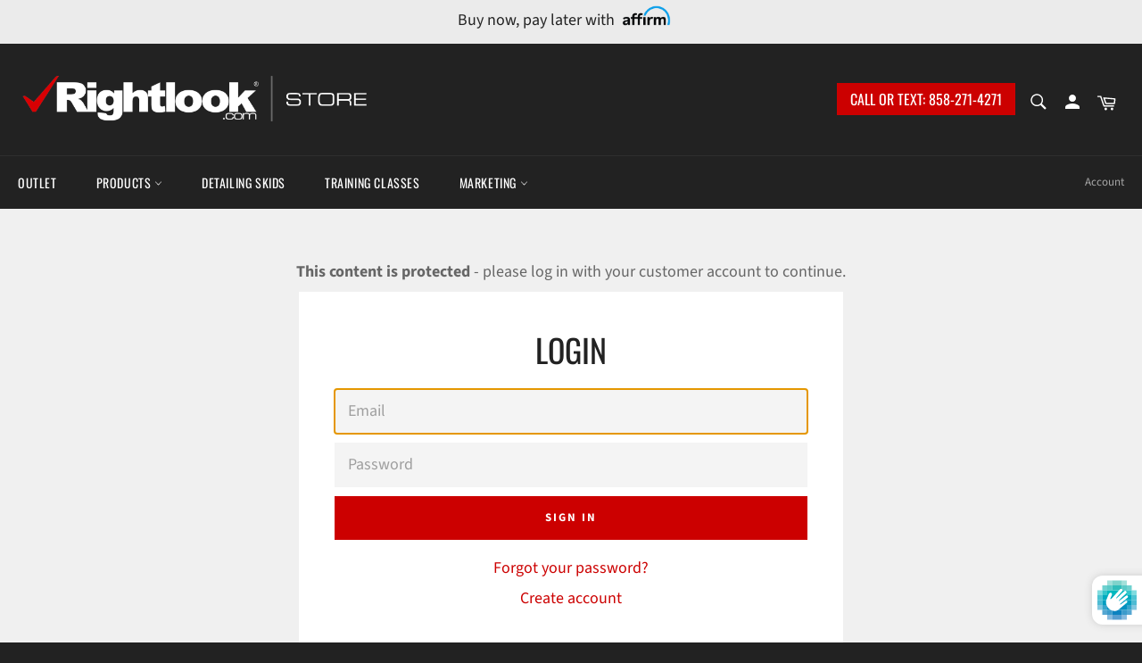

--- FILE ---
content_type: text/css
request_url: https://shop.rightlook.com/cdn/shop/t/11/assets/theme.scss.css?v=31243760773531198031763680139
body_size: 25188
content:
@font-face{font-family:Oswald;font-weight:400;font-style:normal;src:url(//shop.rightlook.com/cdn/fonts/oswald/oswald_n4.7760ed7a63e536050f64bb0607ff70ce07a480bd.woff2) format("woff2"),url(//shop.rightlook.com/cdn/fonts/oswald/oswald_n4.ae5e497f60fc686568afe76e9ff1872693c533e9.woff) format("woff")}@font-face{font-family:Source Sans Pro;font-weight:400;font-style:normal;src:url(//shop.rightlook.com/cdn/fonts/source_sans_pro/sourcesanspro_n4.50ae3e156aed9a794db7e94c4d00984c7b66616c.woff2) format("woff2"),url(//shop.rightlook.com/cdn/fonts/source_sans_pro/sourcesanspro_n4.d1662e048bd96ae7123e46600ff9744c0d84502d.woff) format("woff")}@font-face{font-family:Source Sans Pro;font-weight:700;font-style:normal;src:url(//shop.rightlook.com/cdn/fonts/source_sans_pro/sourcesanspro_n7.41cbad1715ffa6489ec3aab1c16fda6d5bdf2235.woff2) format("woff2"),url(//shop.rightlook.com/cdn/fonts/source_sans_pro/sourcesanspro_n7.01173495588557d2be0eb2bb2ecdf8e4f01cf917.woff) format("woff")}@font-face{font-family:Source Sans Pro;font-weight:400;font-style:italic;src:url(//shop.rightlook.com/cdn/fonts/source_sans_pro/sourcesanspro_i4.130f29b9baa0095b80aea9236ca9ef6ab0069c67.woff2) format("woff2"),url(//shop.rightlook.com/cdn/fonts/source_sans_pro/sourcesanspro_i4.6146c8c8ae7b8853ccbbc8b859fcf805016ee743.woff) format("woff")}@font-face{font-family:Source Sans Pro;font-weight:700;font-style:italic;src:url(//shop.rightlook.com/cdn/fonts/source_sans_pro/sourcesanspro_i7.98bb15b3a23880a6e1d86ade6dbb197526ff768d.woff2) format("woff2"),url(//shop.rightlook.com/cdn/fonts/source_sans_pro/sourcesanspro_i7.6274cea5e22a575d33653322a4399caadffb1338.woff) format("woff")}.grid{*zoom: 1}.grid:after{content:"";display:table;clear:both}.grid{list-style:none;padding:0;margin:0 0 0 -20px}.grid__item{float:left;padding-left:20px;width:100%;-ms-flex-preferred-size:auto!important;-webkit-flex-basis:auto!important;-moz-flex-basis:auto!important;flex-basis:auto!important}.grid__item[class*=--push]{position:relative}.flex{display:-webkit-flex;display:-ms-flexbox;display:flex;width:100%}.flex__item{position:relative;-webkit-flex:1 1 100%;-moz-flex:1 1 100%;-ms-flex:1 1 100%;flex:1 1 100%;width:auto!important;min-width:0}.flex__item--fixed{-webkit-flex:0 1 auto;-moz-flex:0 1 auto;-ms-flex:0 1 auto;flex:0 1 auto}.one-whole{width:100%;-ms-flex-preferred-size:100%;-webkit-flex-basis:100%;-moz-flex-basis:100%;flex-basis:100%}.one-half{width:50%;-ms-flex-preferred-size:50%;-webkit-flex-basis:50%;-moz-flex-basis:50%;flex-basis:50%}.one-third{width:33.33333%;-ms-flex-preferred-size:33.33333%;-webkit-flex-basis:33.33333%;-moz-flex-basis:33.33333%;flex-basis:33.33333%}.two-thirds{width:66.66667%;-ms-flex-preferred-size:66.66667%;-webkit-flex-basis:66.66667%;-moz-flex-basis:66.66667%;flex-basis:66.66667%}.one-quarter{width:25%;-ms-flex-preferred-size:25%;-webkit-flex-basis:25%;-moz-flex-basis:25%;flex-basis:25%}.two-quarters{width:50%;-ms-flex-preferred-size:50%;-webkit-flex-basis:50%;-moz-flex-basis:50%;flex-basis:50%}.three-quarters{width:75%;-ms-flex-preferred-size:75%;-webkit-flex-basis:75%;-moz-flex-basis:75%;flex-basis:75%}.one-fifth{width:20%;-ms-flex-preferred-size:20%;-webkit-flex-basis:20%;-moz-flex-basis:20%;flex-basis:20%}.two-fifths{width:40%;-ms-flex-preferred-size:40%;-webkit-flex-basis:40%;-moz-flex-basis:40%;flex-basis:40%}.three-fifths{width:60%;-ms-flex-preferred-size:60%;-webkit-flex-basis:60%;-moz-flex-basis:60%;flex-basis:60%}.four-fifths{width:80%;-ms-flex-preferred-size:80%;-webkit-flex-basis:80%;-moz-flex-basis:80%;flex-basis:80%}.one-sixth{width:16.66667%;-ms-flex-preferred-size:16.66667%;-webkit-flex-basis:16.66667%;-moz-flex-basis:16.66667%;flex-basis:16.66667%}.two-sixths{width:33.33333%;-ms-flex-preferred-size:33.33333%;-webkit-flex-basis:33.33333%;-moz-flex-basis:33.33333%;flex-basis:33.33333%}.three-sixths{width:50%;-ms-flex-preferred-size:50%;-webkit-flex-basis:50%;-moz-flex-basis:50%;flex-basis:50%}.four-sixths{width:66.66667%;-ms-flex-preferred-size:66.66667%;-webkit-flex-basis:66.66667%;-moz-flex-basis:66.66667%;flex-basis:66.66667%}.five-sixths{width:83.33333%;-ms-flex-preferred-size:83.33333%;-webkit-flex-basis:83.33333%;-moz-flex-basis:83.33333%;flex-basis:83.33333%}.one-eighth{width:12.5%;-ms-flex-preferred-size:12.5%;-webkit-flex-basis:12.5%;-moz-flex-basis:12.5%;flex-basis:12.5%}.two-eighths{width:25%;-ms-flex-preferred-size:25%;-webkit-flex-basis:25%;-moz-flex-basis:25%;flex-basis:25%}.three-eighths{width:37.5%;-ms-flex-preferred-size:37.5%;-webkit-flex-basis:37.5%;-moz-flex-basis:37.5%;flex-basis:37.5%}.four-eighths{width:50%;-ms-flex-preferred-size:50%;-webkit-flex-basis:50%;-moz-flex-basis:50%;flex-basis:50%}.five-eighths{width:62.5%;-ms-flex-preferred-size:62.5%;-webkit-flex-basis:62.5%;-moz-flex-basis:62.5%;flex-basis:62.5%}.six-eighths{width:75%;-ms-flex-preferred-size:75%;-webkit-flex-basis:75%;-moz-flex-basis:75%;flex-basis:75%}.seven-eighths{width:87.5%;-ms-flex-preferred-size:87.5%;-webkit-flex-basis:87.5%;-moz-flex-basis:87.5%;flex-basis:87.5%}.one-tenth{width:10%;-ms-flex-preferred-size:10%;-webkit-flex-basis:10%;-moz-flex-basis:10%;flex-basis:10%}.two-tenths{width:20%;-ms-flex-preferred-size:20%;-webkit-flex-basis:20%;-moz-flex-basis:20%;flex-basis:20%}.three-tenths{width:30%;-ms-flex-preferred-size:30%;-webkit-flex-basis:30%;-moz-flex-basis:30%;flex-basis:30%}.four-tenths{width:40%;-ms-flex-preferred-size:40%;-webkit-flex-basis:40%;-moz-flex-basis:40%;flex-basis:40%}.five-tenths{width:50%;-ms-flex-preferred-size:50%;-webkit-flex-basis:50%;-moz-flex-basis:50%;flex-basis:50%}.six-tenths{width:60%;-ms-flex-preferred-size:60%;-webkit-flex-basis:60%;-moz-flex-basis:60%;flex-basis:60%}.seven-tenths{width:70%;-ms-flex-preferred-size:70%;-webkit-flex-basis:70%;-moz-flex-basis:70%;flex-basis:70%}.eight-tenths{width:80%;-ms-flex-preferred-size:80%;-webkit-flex-basis:80%;-moz-flex-basis:80%;flex-basis:80%}.nine-tenths{width:90%;-ms-flex-preferred-size:90%;-webkit-flex-basis:90%;-moz-flex-basis:90%;flex-basis:90%}.one-twelfth{width:8.33333%;-ms-flex-preferred-size:8.33333%;-webkit-flex-basis:8.33333%;-moz-flex-basis:8.33333%;flex-basis:8.33333%}.two-twelfths{width:16.66667%;-ms-flex-preferred-size:16.66667%;-webkit-flex-basis:16.66667%;-moz-flex-basis:16.66667%;flex-basis:16.66667%}.three-twelfths{width:25%;-ms-flex-preferred-size:25%;-webkit-flex-basis:25%;-moz-flex-basis:25%;flex-basis:25%}.four-twelfths{width:33.33333%;-ms-flex-preferred-size:33.33333%;-webkit-flex-basis:33.33333%;-moz-flex-basis:33.33333%;flex-basis:33.33333%}.five-twelfths{width:41.66667%;-ms-flex-preferred-size:41.66667%;-webkit-flex-basis:41.66667%;-moz-flex-basis:41.66667%;flex-basis:41.66667%}.six-twelfths{width:50%;-ms-flex-preferred-size:50%;-webkit-flex-basis:50%;-moz-flex-basis:50%;flex-basis:50%}.seven-twelfths{width:58.33333%;-ms-flex-preferred-size:58.33333%;-webkit-flex-basis:58.33333%;-moz-flex-basis:58.33333%;flex-basis:58.33333%}.eight-twelfths{width:66.66667%;-ms-flex-preferred-size:66.66667%;-webkit-flex-basis:66.66667%;-moz-flex-basis:66.66667%;flex-basis:66.66667%}.nine-twelfths{width:75%;-ms-flex-preferred-size:75%;-webkit-flex-basis:75%;-moz-flex-basis:75%;flex-basis:75%}.ten-twelfths{width:83.33333%;-ms-flex-preferred-size:83.33333%;-webkit-flex-basis:83.33333%;-moz-flex-basis:83.33333%;flex-basis:83.33333%}.eleven-twelfths{width:91.66667%;-ms-flex-preferred-size:91.66667%;-webkit-flex-basis:91.66667%;-moz-flex-basis:91.66667%;flex-basis:91.66667%}.show{display:block!important}.hide{display:none!important}.text-left{text-align:left!important}.text-right{text-align:right!important}.text-center{text-align:center!important}@media only screen and (max-width: 749px){.small--one-whole{width:100%;-ms-flex-preferred-size:100%;-webkit-flex-basis:100%;-moz-flex-basis:100%;flex-basis:100%}.small--one-half{width:50%;-ms-flex-preferred-size:50%;-webkit-flex-basis:50%;-moz-flex-basis:50%;flex-basis:50%}.small--one-third{width:33.33333%;-ms-flex-preferred-size:33.33333%;-webkit-flex-basis:33.33333%;-moz-flex-basis:33.33333%;flex-basis:33.33333%}.small--two-thirds{width:66.66667%;-ms-flex-preferred-size:66.66667%;-webkit-flex-basis:66.66667%;-moz-flex-basis:66.66667%;flex-basis:66.66667%}.small--one-quarter{width:25%;-ms-flex-preferred-size:25%;-webkit-flex-basis:25%;-moz-flex-basis:25%;flex-basis:25%}.small--two-quarters{width:50%;-ms-flex-preferred-size:50%;-webkit-flex-basis:50%;-moz-flex-basis:50%;flex-basis:50%}.small--three-quarters{width:75%;-ms-flex-preferred-size:75%;-webkit-flex-basis:75%;-moz-flex-basis:75%;flex-basis:75%}.small--one-fifth{width:20%;-ms-flex-preferred-size:20%;-webkit-flex-basis:20%;-moz-flex-basis:20%;flex-basis:20%}.small--two-fifths{width:40%;-ms-flex-preferred-size:40%;-webkit-flex-basis:40%;-moz-flex-basis:40%;flex-basis:40%}.small--three-fifths{width:60%;-ms-flex-preferred-size:60%;-webkit-flex-basis:60%;-moz-flex-basis:60%;flex-basis:60%}.small--four-fifths{width:80%;-ms-flex-preferred-size:80%;-webkit-flex-basis:80%;-moz-flex-basis:80%;flex-basis:80%}.small--one-sixth{width:16.66667%;-ms-flex-preferred-size:16.66667%;-webkit-flex-basis:16.66667%;-moz-flex-basis:16.66667%;flex-basis:16.66667%}.small--two-sixths{width:33.33333%;-ms-flex-preferred-size:33.33333%;-webkit-flex-basis:33.33333%;-moz-flex-basis:33.33333%;flex-basis:33.33333%}.small--three-sixths{width:50%;-ms-flex-preferred-size:50%;-webkit-flex-basis:50%;-moz-flex-basis:50%;flex-basis:50%}.small--four-sixths{width:66.66667%;-ms-flex-preferred-size:66.66667%;-webkit-flex-basis:66.66667%;-moz-flex-basis:66.66667%;flex-basis:66.66667%}.small--five-sixths{width:83.33333%;-ms-flex-preferred-size:83.33333%;-webkit-flex-basis:83.33333%;-moz-flex-basis:83.33333%;flex-basis:83.33333%}.small--one-eighth{width:12.5%;-ms-flex-preferred-size:12.5%;-webkit-flex-basis:12.5%;-moz-flex-basis:12.5%;flex-basis:12.5%}.small--two-eighths{width:25%;-ms-flex-preferred-size:25%;-webkit-flex-basis:25%;-moz-flex-basis:25%;flex-basis:25%}.small--three-eighths{width:37.5%;-ms-flex-preferred-size:37.5%;-webkit-flex-basis:37.5%;-moz-flex-basis:37.5%;flex-basis:37.5%}.small--four-eighths{width:50%;-ms-flex-preferred-size:50%;-webkit-flex-basis:50%;-moz-flex-basis:50%;flex-basis:50%}.small--five-eighths{width:62.5%;-ms-flex-preferred-size:62.5%;-webkit-flex-basis:62.5%;-moz-flex-basis:62.5%;flex-basis:62.5%}.small--six-eighths{width:75%;-ms-flex-preferred-size:75%;-webkit-flex-basis:75%;-moz-flex-basis:75%;flex-basis:75%}.small--seven-eighths{width:87.5%;-ms-flex-preferred-size:87.5%;-webkit-flex-basis:87.5%;-moz-flex-basis:87.5%;flex-basis:87.5%}.small--one-tenth{width:10%;-ms-flex-preferred-size:10%;-webkit-flex-basis:10%;-moz-flex-basis:10%;flex-basis:10%}.small--two-tenths{width:20%;-ms-flex-preferred-size:20%;-webkit-flex-basis:20%;-moz-flex-basis:20%;flex-basis:20%}.small--three-tenths{width:30%;-ms-flex-preferred-size:30%;-webkit-flex-basis:30%;-moz-flex-basis:30%;flex-basis:30%}.small--four-tenths{width:40%;-ms-flex-preferred-size:40%;-webkit-flex-basis:40%;-moz-flex-basis:40%;flex-basis:40%}.small--five-tenths{width:50%;-ms-flex-preferred-size:50%;-webkit-flex-basis:50%;-moz-flex-basis:50%;flex-basis:50%}.small--six-tenths{width:60%;-ms-flex-preferred-size:60%;-webkit-flex-basis:60%;-moz-flex-basis:60%;flex-basis:60%}.small--seven-tenths{width:70%;-ms-flex-preferred-size:70%;-webkit-flex-basis:70%;-moz-flex-basis:70%;flex-basis:70%}.small--eight-tenths{width:80%;-ms-flex-preferred-size:80%;-webkit-flex-basis:80%;-moz-flex-basis:80%;flex-basis:80%}.small--nine-tenths{width:90%;-ms-flex-preferred-size:90%;-webkit-flex-basis:90%;-moz-flex-basis:90%;flex-basis:90%}.small--one-twelfth{width:8.33333%;-ms-flex-preferred-size:8.33333%;-webkit-flex-basis:8.33333%;-moz-flex-basis:8.33333%;flex-basis:8.33333%}.small--two-twelfths{width:16.66667%;-ms-flex-preferred-size:16.66667%;-webkit-flex-basis:16.66667%;-moz-flex-basis:16.66667%;flex-basis:16.66667%}.small--three-twelfths{width:25%;-ms-flex-preferred-size:25%;-webkit-flex-basis:25%;-moz-flex-basis:25%;flex-basis:25%}.small--four-twelfths{width:33.33333%;-ms-flex-preferred-size:33.33333%;-webkit-flex-basis:33.33333%;-moz-flex-basis:33.33333%;flex-basis:33.33333%}.small--five-twelfths{width:41.66667%;-ms-flex-preferred-size:41.66667%;-webkit-flex-basis:41.66667%;-moz-flex-basis:41.66667%;flex-basis:41.66667%}.small--six-twelfths{width:50%;-ms-flex-preferred-size:50%;-webkit-flex-basis:50%;-moz-flex-basis:50%;flex-basis:50%}.small--seven-twelfths{width:58.33333%;-ms-flex-preferred-size:58.33333%;-webkit-flex-basis:58.33333%;-moz-flex-basis:58.33333%;flex-basis:58.33333%}.small--eight-twelfths{width:66.66667%;-ms-flex-preferred-size:66.66667%;-webkit-flex-basis:66.66667%;-moz-flex-basis:66.66667%;flex-basis:66.66667%}.small--nine-twelfths{width:75%;-ms-flex-preferred-size:75%;-webkit-flex-basis:75%;-moz-flex-basis:75%;flex-basis:75%}.small--ten-twelfths{width:83.33333%;-ms-flex-preferred-size:83.33333%;-webkit-flex-basis:83.33333%;-moz-flex-basis:83.33333%;flex-basis:83.33333%}.small--eleven-twelfths{width:91.66667%;-ms-flex-preferred-size:91.66667%;-webkit-flex-basis:91.66667%;-moz-flex-basis:91.66667%;flex-basis:91.66667%}.grid--uniform .small--one-half:nth-child(odd),.grid--uniform .small--one-third:nth-child(3n+1),.grid--uniform .small--one-quarter:nth-child(4n+1),.grid--uniform .small--one-fifth:nth-child(5n+1),.grid--uniform .small--one-sixth:nth-child(6n+1),.grid--uniform .small--two-sixths:nth-child(3n+1),.grid--uniform .small--three-sixths:nth-child(odd),.grid--uniform .small--two-eighths:nth-child(4n+1),.grid--uniform .small--four-eighths:nth-child(odd),.grid--uniform .small--five-tenths:nth-child(odd),.grid--uniform .small--one-twelfth:nth-child(12n+1),.grid--uniform .small--two-twelfths:nth-child(6n+1),.grid--uniform .small--three-twelfths:nth-child(4n+1),.grid--uniform .small--four-twelfths:nth-child(3n+1),.grid--uniform .small--six-twelfths:nth-child(odd){clear:both}.small--show{display:block!important}.small--hide{display:none!important}.small--text-left{text-align:left!important}.small--text-right{text-align:right!important}.small--text-center{text-align:center!important}}@media only screen and (min-width: 750px){.medium-up--one-whole{width:100%;-ms-flex-preferred-size:100%;-webkit-flex-basis:100%;-moz-flex-basis:100%;flex-basis:100%}.medium-up--one-half{width:50%;-ms-flex-preferred-size:50%;-webkit-flex-basis:50%;-moz-flex-basis:50%;flex-basis:50%}.medium-up--one-third{width:33.33333%;-ms-flex-preferred-size:33.33333%;-webkit-flex-basis:33.33333%;-moz-flex-basis:33.33333%;flex-basis:33.33333%}.medium-up--two-thirds{width:66.66667%;-ms-flex-preferred-size:66.66667%;-webkit-flex-basis:66.66667%;-moz-flex-basis:66.66667%;flex-basis:66.66667%}.medium-up--one-quarter{width:25%;-ms-flex-preferred-size:25%;-webkit-flex-basis:25%;-moz-flex-basis:25%;flex-basis:25%}.medium-up--two-quarters{width:50%;-ms-flex-preferred-size:50%;-webkit-flex-basis:50%;-moz-flex-basis:50%;flex-basis:50%}.medium-up--three-quarters{width:75%;-ms-flex-preferred-size:75%;-webkit-flex-basis:75%;-moz-flex-basis:75%;flex-basis:75%}.medium-up--one-fifth{width:20%;-ms-flex-preferred-size:20%;-webkit-flex-basis:20%;-moz-flex-basis:20%;flex-basis:20%}.medium-up--two-fifths{width:40%;-ms-flex-preferred-size:40%;-webkit-flex-basis:40%;-moz-flex-basis:40%;flex-basis:40%}.medium-up--three-fifths{width:60%;-ms-flex-preferred-size:60%;-webkit-flex-basis:60%;-moz-flex-basis:60%;flex-basis:60%}.medium-up--four-fifths{width:80%;-ms-flex-preferred-size:80%;-webkit-flex-basis:80%;-moz-flex-basis:80%;flex-basis:80%}.medium-up--one-sixth{width:16.66667%;-ms-flex-preferred-size:16.66667%;-webkit-flex-basis:16.66667%;-moz-flex-basis:16.66667%;flex-basis:16.66667%}.medium-up--two-sixths{width:33.33333%;-ms-flex-preferred-size:33.33333%;-webkit-flex-basis:33.33333%;-moz-flex-basis:33.33333%;flex-basis:33.33333%}.medium-up--three-sixths{width:50%;-ms-flex-preferred-size:50%;-webkit-flex-basis:50%;-moz-flex-basis:50%;flex-basis:50%}.medium-up--four-sixths{width:66.66667%;-ms-flex-preferred-size:66.66667%;-webkit-flex-basis:66.66667%;-moz-flex-basis:66.66667%;flex-basis:66.66667%}.medium-up--five-sixths{width:83.33333%;-ms-flex-preferred-size:83.33333%;-webkit-flex-basis:83.33333%;-moz-flex-basis:83.33333%;flex-basis:83.33333%}.medium-up--one-eighth{width:12.5%;-ms-flex-preferred-size:12.5%;-webkit-flex-basis:12.5%;-moz-flex-basis:12.5%;flex-basis:12.5%}.medium-up--two-eighths{width:25%;-ms-flex-preferred-size:25%;-webkit-flex-basis:25%;-moz-flex-basis:25%;flex-basis:25%}.medium-up--three-eighths{width:37.5%;-ms-flex-preferred-size:37.5%;-webkit-flex-basis:37.5%;-moz-flex-basis:37.5%;flex-basis:37.5%}.medium-up--four-eighths{width:50%;-ms-flex-preferred-size:50%;-webkit-flex-basis:50%;-moz-flex-basis:50%;flex-basis:50%}.medium-up--five-eighths{width:62.5%;-ms-flex-preferred-size:62.5%;-webkit-flex-basis:62.5%;-moz-flex-basis:62.5%;flex-basis:62.5%}.medium-up--six-eighths{width:75%;-ms-flex-preferred-size:75%;-webkit-flex-basis:75%;-moz-flex-basis:75%;flex-basis:75%}.medium-up--seven-eighths{width:87.5%;-ms-flex-preferred-size:87.5%;-webkit-flex-basis:87.5%;-moz-flex-basis:87.5%;flex-basis:87.5%}.medium-up--one-tenth{width:10%;-ms-flex-preferred-size:10%;-webkit-flex-basis:10%;-moz-flex-basis:10%;flex-basis:10%}.medium-up--two-tenths{width:20%;-ms-flex-preferred-size:20%;-webkit-flex-basis:20%;-moz-flex-basis:20%;flex-basis:20%}.medium-up--three-tenths{width:30%;-ms-flex-preferred-size:30%;-webkit-flex-basis:30%;-moz-flex-basis:30%;flex-basis:30%}.medium-up--four-tenths{width:40%;-ms-flex-preferred-size:40%;-webkit-flex-basis:40%;-moz-flex-basis:40%;flex-basis:40%}.medium-up--five-tenths{width:50%;-ms-flex-preferred-size:50%;-webkit-flex-basis:50%;-moz-flex-basis:50%;flex-basis:50%}.medium-up--six-tenths{width:60%;-ms-flex-preferred-size:60%;-webkit-flex-basis:60%;-moz-flex-basis:60%;flex-basis:60%}.medium-up--seven-tenths{width:70%;-ms-flex-preferred-size:70%;-webkit-flex-basis:70%;-moz-flex-basis:70%;flex-basis:70%}.medium-up--eight-tenths{width:80%;-ms-flex-preferred-size:80%;-webkit-flex-basis:80%;-moz-flex-basis:80%;flex-basis:80%}.medium-up--nine-tenths{width:90%;-ms-flex-preferred-size:90%;-webkit-flex-basis:90%;-moz-flex-basis:90%;flex-basis:90%}.medium-up--one-twelfth{width:8.33333%;-ms-flex-preferred-size:8.33333%;-webkit-flex-basis:8.33333%;-moz-flex-basis:8.33333%;flex-basis:8.33333%}.medium-up--two-twelfths{width:16.66667%;-ms-flex-preferred-size:16.66667%;-webkit-flex-basis:16.66667%;-moz-flex-basis:16.66667%;flex-basis:16.66667%}.medium-up--three-twelfths{width:25%;-ms-flex-preferred-size:25%;-webkit-flex-basis:25%;-moz-flex-basis:25%;flex-basis:25%}.medium-up--four-twelfths{width:33.33333%;-ms-flex-preferred-size:33.33333%;-webkit-flex-basis:33.33333%;-moz-flex-basis:33.33333%;flex-basis:33.33333%}.medium-up--five-twelfths{width:41.66667%;-ms-flex-preferred-size:41.66667%;-webkit-flex-basis:41.66667%;-moz-flex-basis:41.66667%;flex-basis:41.66667%}.medium-up--six-twelfths{width:50%;-ms-flex-preferred-size:50%;-webkit-flex-basis:50%;-moz-flex-basis:50%;flex-basis:50%}.medium-up--seven-twelfths{width:58.33333%;-ms-flex-preferred-size:58.33333%;-webkit-flex-basis:58.33333%;-moz-flex-basis:58.33333%;flex-basis:58.33333%}.medium-up--eight-twelfths{width:66.66667%;-ms-flex-preferred-size:66.66667%;-webkit-flex-basis:66.66667%;-moz-flex-basis:66.66667%;flex-basis:66.66667%}.medium-up--nine-twelfths{width:75%;-ms-flex-preferred-size:75%;-webkit-flex-basis:75%;-moz-flex-basis:75%;flex-basis:75%}.medium-up--ten-twelfths{width:83.33333%;-ms-flex-preferred-size:83.33333%;-webkit-flex-basis:83.33333%;-moz-flex-basis:83.33333%;flex-basis:83.33333%}.medium-up--eleven-twelfths{width:91.66667%;-ms-flex-preferred-size:91.66667%;-webkit-flex-basis:91.66667%;-moz-flex-basis:91.66667%;flex-basis:91.66667%}.grid--uniform .medium-up--one-half:nth-child(odd),.grid--uniform .medium-up--one-third:nth-child(3n+1),.grid--uniform .medium-up--one-quarter:nth-child(4n+1),.grid--uniform .medium-up--one-fifth:nth-child(5n+1),.grid--uniform .medium-up--one-sixth:nth-child(6n+1),.grid--uniform .medium-up--two-sixths:nth-child(3n+1),.grid--uniform .medium-up--three-sixths:nth-child(odd),.grid--uniform .medium-up--two-eighths:nth-child(4n+1),.grid--uniform .medium-up--four-eighths:nth-child(odd),.grid--uniform .medium-up--five-tenths:nth-child(odd),.grid--uniform .medium-up--one-twelfth:nth-child(12n+1),.grid--uniform .medium-up--two-twelfths:nth-child(6n+1),.grid--uniform .medium-up--three-twelfths:nth-child(4n+1),.grid--uniform .medium-up--four-twelfths:nth-child(3n+1),.grid--uniform .medium-up--six-twelfths:nth-child(odd){clear:both}.medium-up--show{display:block!important}.medium-up--hide{display:none!important}.medium-up--text-left{text-align:left!important}.medium-up--text-right{text-align:right!important}.medium-up--text-center{text-align:center!important}}@media only screen and (min-width: 990px){.large-up--one-whole{width:100%;-ms-flex-preferred-size:100%;-webkit-flex-basis:100%;-moz-flex-basis:100%;flex-basis:100%}.large-up--one-half{width:50%;-ms-flex-preferred-size:50%;-webkit-flex-basis:50%;-moz-flex-basis:50%;flex-basis:50%}.large-up--one-third{width:33.33333%;-ms-flex-preferred-size:33.33333%;-webkit-flex-basis:33.33333%;-moz-flex-basis:33.33333%;flex-basis:33.33333%}.large-up--two-thirds{width:66.66667%;-ms-flex-preferred-size:66.66667%;-webkit-flex-basis:66.66667%;-moz-flex-basis:66.66667%;flex-basis:66.66667%}.large-up--one-quarter{width:25%;-ms-flex-preferred-size:25%;-webkit-flex-basis:25%;-moz-flex-basis:25%;flex-basis:25%}.large-up--two-quarters{width:50%;-ms-flex-preferred-size:50%;-webkit-flex-basis:50%;-moz-flex-basis:50%;flex-basis:50%}.large-up--three-quarters{width:75%;-ms-flex-preferred-size:75%;-webkit-flex-basis:75%;-moz-flex-basis:75%;flex-basis:75%}.large-up--one-fifth{width:20%;-ms-flex-preferred-size:20%;-webkit-flex-basis:20%;-moz-flex-basis:20%;flex-basis:20%}.large-up--two-fifths{width:40%;-ms-flex-preferred-size:40%;-webkit-flex-basis:40%;-moz-flex-basis:40%;flex-basis:40%}.large-up--three-fifths{width:60%;-ms-flex-preferred-size:60%;-webkit-flex-basis:60%;-moz-flex-basis:60%;flex-basis:60%}.large-up--four-fifths{width:80%;-ms-flex-preferred-size:80%;-webkit-flex-basis:80%;-moz-flex-basis:80%;flex-basis:80%}.large-up--one-sixth{width:16.66667%;-ms-flex-preferred-size:16.66667%;-webkit-flex-basis:16.66667%;-moz-flex-basis:16.66667%;flex-basis:16.66667%}.large-up--two-sixths{width:33.33333%;-ms-flex-preferred-size:33.33333%;-webkit-flex-basis:33.33333%;-moz-flex-basis:33.33333%;flex-basis:33.33333%}.large-up--three-sixths{width:50%;-ms-flex-preferred-size:50%;-webkit-flex-basis:50%;-moz-flex-basis:50%;flex-basis:50%}.large-up--four-sixths{width:66.66667%;-ms-flex-preferred-size:66.66667%;-webkit-flex-basis:66.66667%;-moz-flex-basis:66.66667%;flex-basis:66.66667%}.large-up--five-sixths{width:83.33333%;-ms-flex-preferred-size:83.33333%;-webkit-flex-basis:83.33333%;-moz-flex-basis:83.33333%;flex-basis:83.33333%}.large-up--one-eighth{width:12.5%;-ms-flex-preferred-size:12.5%;-webkit-flex-basis:12.5%;-moz-flex-basis:12.5%;flex-basis:12.5%}.large-up--two-eighths{width:25%;-ms-flex-preferred-size:25%;-webkit-flex-basis:25%;-moz-flex-basis:25%;flex-basis:25%}.large-up--three-eighths{width:37.5%;-ms-flex-preferred-size:37.5%;-webkit-flex-basis:37.5%;-moz-flex-basis:37.5%;flex-basis:37.5%}.large-up--four-eighths{width:50%;-ms-flex-preferred-size:50%;-webkit-flex-basis:50%;-moz-flex-basis:50%;flex-basis:50%}.large-up--five-eighths{width:62.5%;-ms-flex-preferred-size:62.5%;-webkit-flex-basis:62.5%;-moz-flex-basis:62.5%;flex-basis:62.5%}.large-up--six-eighths{width:75%;-ms-flex-preferred-size:75%;-webkit-flex-basis:75%;-moz-flex-basis:75%;flex-basis:75%}.large-up--seven-eighths{width:87.5%;-ms-flex-preferred-size:87.5%;-webkit-flex-basis:87.5%;-moz-flex-basis:87.5%;flex-basis:87.5%}.large-up--one-tenth{width:10%;-ms-flex-preferred-size:10%;-webkit-flex-basis:10%;-moz-flex-basis:10%;flex-basis:10%}.large-up--two-tenths{width:20%;-ms-flex-preferred-size:20%;-webkit-flex-basis:20%;-moz-flex-basis:20%;flex-basis:20%}.large-up--three-tenths{width:30%;-ms-flex-preferred-size:30%;-webkit-flex-basis:30%;-moz-flex-basis:30%;flex-basis:30%}.large-up--four-tenths{width:40%;-ms-flex-preferred-size:40%;-webkit-flex-basis:40%;-moz-flex-basis:40%;flex-basis:40%}.large-up--five-tenths{width:50%;-ms-flex-preferred-size:50%;-webkit-flex-basis:50%;-moz-flex-basis:50%;flex-basis:50%}.large-up--six-tenths{width:60%;-ms-flex-preferred-size:60%;-webkit-flex-basis:60%;-moz-flex-basis:60%;flex-basis:60%}.large-up--seven-tenths{width:70%;-ms-flex-preferred-size:70%;-webkit-flex-basis:70%;-moz-flex-basis:70%;flex-basis:70%}.large-up--eight-tenths{width:80%;-ms-flex-preferred-size:80%;-webkit-flex-basis:80%;-moz-flex-basis:80%;flex-basis:80%}.large-up--nine-tenths{width:90%;-ms-flex-preferred-size:90%;-webkit-flex-basis:90%;-moz-flex-basis:90%;flex-basis:90%}.large-up--one-twelfth{width:8.33333%;-ms-flex-preferred-size:8.33333%;-webkit-flex-basis:8.33333%;-moz-flex-basis:8.33333%;flex-basis:8.33333%}.large-up--two-twelfths{width:16.66667%;-ms-flex-preferred-size:16.66667%;-webkit-flex-basis:16.66667%;-moz-flex-basis:16.66667%;flex-basis:16.66667%}.large-up--three-twelfths{width:25%;-ms-flex-preferred-size:25%;-webkit-flex-basis:25%;-moz-flex-basis:25%;flex-basis:25%}.large-up--four-twelfths{width:33.33333%;-ms-flex-preferred-size:33.33333%;-webkit-flex-basis:33.33333%;-moz-flex-basis:33.33333%;flex-basis:33.33333%}.large-up--five-twelfths{width:41.66667%;-ms-flex-preferred-size:41.66667%;-webkit-flex-basis:41.66667%;-moz-flex-basis:41.66667%;flex-basis:41.66667%}.large-up--six-twelfths{width:50%;-ms-flex-preferred-size:50%;-webkit-flex-basis:50%;-moz-flex-basis:50%;flex-basis:50%}.large-up--seven-twelfths{width:58.33333%;-ms-flex-preferred-size:58.33333%;-webkit-flex-basis:58.33333%;-moz-flex-basis:58.33333%;flex-basis:58.33333%}.large-up--eight-twelfths{width:66.66667%;-ms-flex-preferred-size:66.66667%;-webkit-flex-basis:66.66667%;-moz-flex-basis:66.66667%;flex-basis:66.66667%}.large-up--nine-twelfths{width:75%;-ms-flex-preferred-size:75%;-webkit-flex-basis:75%;-moz-flex-basis:75%;flex-basis:75%}.large-up--ten-twelfths{width:83.33333%;-ms-flex-preferred-size:83.33333%;-webkit-flex-basis:83.33333%;-moz-flex-basis:83.33333%;flex-basis:83.33333%}.large-up--eleven-twelfths{width:91.66667%;-ms-flex-preferred-size:91.66667%;-webkit-flex-basis:91.66667%;-moz-flex-basis:91.66667%;flex-basis:91.66667%}.grid--uniform .large-up--one-half:nth-child(odd),.grid--uniform .large-up--one-third:nth-child(3n+1),.grid--uniform .large-up--one-quarter:nth-child(4n+1),.grid--uniform .large-up--one-fifth:nth-child(5n+1),.grid--uniform .large-up--one-sixth:nth-child(6n+1),.grid--uniform .large-up--two-sixths:nth-child(3n+1),.grid--uniform .large-up--three-sixths:nth-child(odd),.grid--uniform .large-up--two-eighths:nth-child(4n+1),.grid--uniform .large-up--four-eighths:nth-child(odd),.grid--uniform .large-up--five-tenths:nth-child(odd),.grid--uniform .large-up--one-twelfth:nth-child(12n+1),.grid--uniform .large-up--two-twelfths:nth-child(6n+1),.grid--uniform .large-up--three-twelfths:nth-child(4n+1),.grid--uniform .large-up--four-twelfths:nth-child(3n+1),.grid--uniform .large-up--six-twelfths:nth-child(odd){clear:both}.large-up--show{display:block!important}.large-up--hide{display:none!important}.large-up--text-left{text-align:left!important}.large-up--text-right{text-align:right!important}.large-up--text-center{text-align:center!important}}@media only screen and (min-width: 750px){.medium-up--push-one-half{left:50%}.medium-up--push-one-third{left:33.33333%}.medium-up--push-two-thirds{left:66.66667%}.medium-up--push-one-quarter{left:25%}.medium-up--push-two-quarters{left:50%}.medium-up--push-three-quarters{left:75%}.medium-up--push-one-fifth{left:20%}.medium-up--push-two-fifths{left:40%}.medium-up--push-three-fifths{left:60%}.medium-up--push-four-fifths{left:80%}.medium-up--push-one-sixth{left:16.66667%}.medium-up--push-two-sixths{left:33.33333%}.medium-up--push-three-sixths{left:50%}.medium-up--push-four-sixths{left:66.66667%}.medium-up--push-five-sixths{left:83.33333%}.medium-up--push-one-eighth{left:12.5%}.medium-up--push-two-eighths{left:25%}.medium-up--push-three-eighths{left:37.5%}.medium-up--push-four-eighths{left:50%}.medium-up--push-five-eighths{left:62.5%}.medium-up--push-six-eighths{left:75%}.medium-up--push-seven-eighths{left:87.5%}.medium-up--push-one-tenth{left:10%}.medium-up--push-two-tenths{left:20%}.medium-up--push-three-tenths{left:30%}.medium-up--push-four-tenths{left:40%}.medium-up--push-five-tenths{left:50%}.medium-up--push-six-tenths{left:60%}.medium-up--push-seven-tenths{left:70%}.medium-up--push-eight-tenths{left:80%}.medium-up--push-nine-tenths{left:90%}.medium-up--push-one-twelfth{left:8.33333%}.medium-up--push-two-twelfths{left:16.66667%}.medium-up--push-three-twelfths{left:25%}.medium-up--push-four-twelfths{left:33.33333%}.medium-up--push-five-twelfths{left:41.66667%}.medium-up--push-six-twelfths{left:50%}.medium-up--push-seven-twelfths{left:58.33333%}.medium-up--push-eight-twelfths{left:66.66667%}.medium-up--push-nine-twelfths{left:75%}.medium-up--push-ten-twelfths{left:83.33333%}.medium-up--push-eleven-twelfths{left:91.66667%}}*,*:before,*:after{box-sizing:border-box}body{margin:0}article,aside,details,figcaption,figure,footer,header,hgroup,main,menu,nav,section,summary{display:block}body,input,textarea,button,select{-webkit-font-smoothing:antialiased;-webkit-text-size-adjust:100%}a{background-color:transparent}b,strong{font-weight:700}em{font-style:italic}small{font-size:80%}sub,sup{font-size:75%;line-height:0;position:relative;vertical-align:baseline}sup{top:-.5em}sub{bottom:-.25em}img{max-width:100%;border:0}button,input,optgroup,select,textarea{color:inherit;font:inherit;margin:0}button[disabled],html input[disabled]{cursor:default}button::-moz-focus-inner,[type=button]::-moz-focus-inner,[type=reset]::-moz-focus-inner,[type=submit]::-moz-focus-inner{border-style:none;padding:0}button:-moz-focusring,[type=button]:-moz-focusring,[type=reset]:-moz-focusring,[type=submit]:-moz-focusring{outline:1px dotted ButtonText}input[type=search]{-webkit-appearance:none;-moz-appearance:none}table{border-collapse:collapse;border-spacing:0}td,th{padding:0}textarea{overflow:auto;-webkit-appearance:none;-moz-appearance:none}[tabindex="-1"]:focus{outline:none}.clearfix{*zoom: 1}.clearfix:after{content:"";display:table;clear:both}.visually-hidden,.icon__fallback-text,.no-js .lazyload,.no-js .image-content__image-wrapper,.no-js .article__photo-wrapper{position:absolute!important;overflow:hidden;clip:rect(0 0 0 0);height:1px;width:1px;margin:-1px;padding:0;border:0}.js-focus-hidden:focus{outline:none}.skip-link:focus{clip:auto;width:auto;height:auto;margin:0;color:#666;background-color:#f0f0f0;padding:10px;z-index:10000;transition:none}body,html{background-color:#f0f0f0}.page-width{*zoom: 1;max-width:1400px;margin:0 auto;padding:0 10px}.page-width:after{content:"";display:table;clear:both}@media only screen and (min-width: 750px){.page-width{padding:0 20px}}blockquote p+cite{margin-top:10px}blockquote cite{display:block}blockquote cite:before{content:"\2014  "}code,pre{font-family:Consolas,monospace;font-size:1em}pre{overflow:auto}.icon{display:inline-block;vertical-align:middle;width:20px;height:20px}.no-svg .icon{display:none}.icon--wide{width:40px}.no-svg .icon__fallback-text{position:static!important;overflow:inherit;clip:none;height:auto;width:auto;margin:0}svg.icon:not(.icon--full-color) circle,svg.icon:not(.icon--full-color) ellipse,svg.icon:not(.icon--full-color) g,svg.icon:not(.icon--full-color) line,svg.icon:not(.icon--full-color) path,svg.icon:not(.icon--full-color) polygon,svg.icon:not(.icon--full-color) polyline,svg.icon:not(.icon--full-color) rect,symbol.icon:not(.icon--full-color) circle,symbol.icon:not(.icon--full-color) ellipse,symbol.icon:not(.icon--full-color) g,symbol.icon:not(.icon--full-color) line,symbol.icon:not(.icon--full-color) path,symbol.icon:not(.icon--full-color) polygon,symbol.icon:not(.icon--full-color) polyline,symbol.icon:not(.icon--full-color) rect{fill:inherit;stroke:inherit}.payment-icons{-moz-user-select:none;-ms-user-select:none;-webkit-user-select:none;user-select:none;cursor:default}.payment-icons li{margin-right:5px}.payment-icons .icon{width:38px;height:24px}.payment-icons .icon--wide{width:55px}.payment-icons .icon-shopify_pay{width:100px}.social-icons .icon{width:24px;height:24px}ul,ol{margin:0;padding:0}ol{list-style:decimal}.list--inline{padding:0;margin:0}.list--inline li{display:inline-block;margin-bottom:0}.rte ul,.rte ol{margin:0 0 20px 20px}.rte ul{list-style:disc outside}.rte ul ul{list-style:circle outside}.rte ul ul ul{list-style:square outside}.text-center.rte ul,.text-center.rte ol,.text-center .rte ul,.text-center .rte ol{margin-left:0;list-style-position:inside}.rte__table-wrapper{max-width:100%;overflow:auto;-webkit-overflow-scrolling:touch}.btn,.btn--secondary,.rte .btn--secondary,.shopify-payment-button .shopify-payment-button__button--unbranded,.rte .btn,.rte .shopify-payment-button .shopify-payment-button__button--unbranded,.shopify-payment-button .rte .shopify-payment-button__button--unbranded{display:inline-block;width:auto;text-decoration:none;text-align:center;vertical-align:middle;white-space:nowrap;cursor:pointer;border:1px solid transparent;-moz-user-select:none;-ms-user-select:none;-webkit-user-select:none;user-select:none;-webkit-appearance:none;-moz-appearance:none;appearance:none;background-color:#c00;color:#fff}.btn:hover,.btn--secondary:hover,.shopify-payment-button .shopify-payment-button__button--unbranded:hover,.rte .btn:hover,.rte .btn--secondary:hover,.rte .shopify-payment-button .shopify-payment-button__button--unbranded:hover,.shopify-payment-button .rte .shopify-payment-button__button--unbranded:hover{background-color:red;color:#fff}.btn:active,.btn--secondary:active,.shopify-payment-button .shopify-payment-button__button--unbranded:active,.btn:focus,.btn--secondary:focus,.shopify-payment-button .shopify-payment-button__button--unbranded:focus,.rte .btn:active,.rte .btn--secondary:active,.rte .shopify-payment-button .shopify-payment-button__button--unbranded:active,.shopify-payment-button .rte .shopify-payment-button__button--unbranded:active,.rte .btn:focus,.rte .btn--secondary:focus,.rte .shopify-payment-button .shopify-payment-button__button--unbranded:focus,.shopify-payment-button .rte .shopify-payment-button__button--unbranded:focus{background-color:#c00;color:#fff}.btn[disabled],[disabled].btn--secondary,.shopify-payment-button [disabled].shopify-payment-button__button--unbranded,.rte .btn[disabled],.rte [disabled].btn--secondary,.rte .shopify-payment-button [disabled].shopify-payment-button__button--unbranded,.shopify-payment-button .rte [disabled].shopify-payment-button__button--unbranded{cursor:default;color:#757575;background-color:#d5d5d5}.btn .icon,.btn--secondary .icon,.shopify-payment-button .shopify-payment-button__button--unbranded .icon,.rte .btn .icon,.rte .btn--secondary .icon,.rte .shopify-payment-button .shopify-payment-button__button--unbranded .icon,.shopify-payment-button .rte .shopify-payment-button__button--unbranded .icon{fill:currentColor;path:currentColor}.btn--secondary,.rte .btn--secondary{background-color:#222}.btn--secondary:hover,.rte .btn--secondary:hover{background-color:#2f2f2f;color:#fff}.btn--secondary:active,.btn--secondary:focus,.rte .btn--secondary:active,.rte .btn--secondary:focus{background-color:#484848;color:#fff}.btn--secondary-accent{border:1px solid #cc0000;color:#c00;background-color:#fff}.btn--secondary-accent:hover{border:1px solid red;color:red;background-color:#fff}.btn--secondary-accent:active,.btn--secondary-accent:focus{border:1px solid #cc0000;color:#c00;background-color:#fff}.btn--secondary-accent[disabled]{border-color:#d5d5d5}.btn--secondary-accent[disabled]:hover,.btn--secondary-accent[disabled]:active,.btn--secondary-accent[disabled]:focus{background-color:#d5d5d5;color:#757575}.text-link{display:inline;border:0 none;background:none;padding:0;margin:0}table{width:100%;border-collapse:collapse;border-spacing:0}th{font-weight:700}th,td{text-align:left;border:1px solid #f0f0f0}@media only screen and (max-width: 749px){.responsive-table thead{display:none}.responsive-table tr{display:block}.responsive-table tr,.responsive-table td{float:left;clear:both;width:100%}.responsive-table th,.responsive-table td{display:block;text-align:right;padding:10px;margin:0}.responsive-table td:before{content:attr(data-label);float:left;text-align:center;font-size:14px;padding-right:10px}}.responsive-table__row{border-bottom:1px solid #f0f0f0}svg:not(:root){overflow:hidden}.video-wrapper{position:relative;overflow:hidden;max-width:100%;padding-bottom:56.25%;height:0;height:auto}.video-wrapper iframe{position:absolute;top:0;left:0;width:100%;height:100%}@media only screen and (max-width: 989px){input,select,textarea{font-size:16px}}fieldset{border:1px solid #f0f0f0;margin:0 0 20px;padding:10px}legend{border:0;padding:0}button,input[type=submit]{cursor:pointer}input,textarea,select{border:1px solid #f0f0f0;border-radius:0;max-width:100%}input:focus,textarea:focus,select:focus{border-color:#d6d6d6}input[disabled],textarea[disabled],select[disabled]{cursor:default;background-color:#d5d5d5;border-color:#757575}input.input--error,select.input--error,textarea.input--error{border-color:#ec523e;background-color:#ec523e;color:#ec523e}select{-webkit-appearance:none;-moz-appearance:none;appearance:none;background-position:right center;background-image:url(//shop.rightlook.com/cdn/shop/t/11/assets/ico-select.svg?v=12459251128197754421615924768);background-repeat:no-repeat;background-position:right 10px center;background-color:transparent;padding-right:28px;text-indent:.01px;text-overflow:"";cursor:pointer}.ie9 select{padding-right:10px;background-image:none}optgroup{font-weight:700}option{color:#000;background-color:#fff}select::-ms-expand{display:none}.label--hidden{position:absolute;height:0;width:0;margin-bottom:0;overflow:hidden;clip:rect(1px,1px,1px,1px)}.ie9 .label--hidden{position:static;height:auto;width:auto;margin-bottom:2px;overflow:visible;clip:initial}label[for]{cursor:pointer}.site-header__logo img{display:block;width:100%}.site-nav li{display:inline-block}.site-nav__link{display:block;white-space:nowrap}.site-nav__link .icon-arrow-down{position:relative}.site-nav__dropdown{display:none;position:absolute;left:0;padding:0;margin:0;z-index:5}.site-nav__dropdown li{display:block}.giftcard__qr-code img{margin:0 auto}.giftcard__apple-wallet-image{display:block;margin:0 auto}.giftcard__wrap{margin:0 auto 20px}@media print{@page{margin:.5cm}p{orphans:3;widows:3}html,body{background-color:#fff;color:#000}.giftcard__print-link,.giftcard__apple-wallet{display:none}}.no-js:not(html){display:none}.no-js .no-js:not(html){display:block}.no-js .js{display:none}.main-content{display:block;margin-top:30px;padding-bottom:40px}@media only screen and (min-width: 750px){.main-content{margin-top:60px;padding-bottom:80px}}.template-index .main-content{padding-bottom:0}.full-width{padding:80px 20px;background-color:#f0f0f0}.full-width--return-link{margin-bottom:-40px}@media only screen and (min-width: 750px){.full-width--return-link{margin-bottom:-80px}}.content-block+.full-width--return-link{margin-top:-20px}hr{margin:20px 0;border-color:#f0f0f0;border-style:solid;border-width:1px 0 0}.hr--dark{border-color:#cacaca}.page-empty{padding:120px 0;margin-bottom:20px}.index-section{margin-bottom:50px}.index-section--flush+.index-section--flush{margin-top:-50px}.index-section--flush:last-child{padding-bottom:0;margin-bottom:0}.flex--center-vertical .flex__item{-ms-flex-item-align:center;-webkit-align-self:center;align-self:center}.flex--grid{margin:0 -10px;-webkit-flex-wrap:wrap;-moz-flex-wrap:wrap;-ms-flex-wrap:wrap;flex-wrap:wrap}.flex--grid>.flex__item{padding:10px}.flex--grid-center{justify-content:center}.flex--no-gutter{margin:0}.flex--no-gutter>.flex__item{padding:0}.grid--half-gutters{margin-left:-10px}.grid--half-gutters>.grid__item{padding-left:10px}.grid--no-gutters{margin-left:0}.grid--no-gutters>.grid__item{padding-left:0}.grid--table{display:table;table-layout:fixed;width:100%;margin-left:0}.grid--table>.grid__item{float:none;display:table-cell;vertical-align:middle;padding-left:0}.medium-up--grid--table{display:table;table-layout:fixed;width:100%;margin-left:0}.medium-up--grid--table>.grid__item{float:none;display:table-cell;vertical-align:middle;padding-left:0}@media only screen and (max-width: 749px){.medium-up--grid--table{display:block}.medium-up--grid--table>.grid__item{display:block}}body,input,textarea,button,select{font-size:18px;font-family:Source Sans Pro,sans-serif;font-style:normal;font-weight:400;color:#666;line-height:1.375}@media only screen and (max-width: 989px){input,textarea{font-size:16px}}h1,.h1,.h1--mini,h2,.h2,h3,.h3,h4,.h4,h5,.h5,h6,.h6{color:#222;margin:0 0 .55556em}h1 a,.h1 a,.h1--mini a,h2 a,.h2 a,h3 a,.h3 a,h4 a,.h4 a,h5 a,.h5 a,h6 a,.h6 a{color:inherit;text-decoration:none;font-weight:inherit}h1:last-child,.h1:last-child,.h1--mini:last-child,h2:last-child,.h2:last-child,h3:last-child,.h3:last-child,h4:last-child,.h4:last-child,h5:last-child,.h5:last-child,h6:last-child,.h6:last-child{margin-bottom:0}h2,.h2,h3,.h3,h4,.h4,h5,.h5,h6,.h6{letter-spacing:inherit;text-transform:inherit;font-family:Source Sans Pro,sans-serif;font-weight:700;font-style:normal}h1,.h1,.h1--mini{font-family:Oswald,sans-serif;font-style:normal;font-weight:400;text-transform:uppercase;font-size:1.66667em}@media only screen and (min-width: 750px){h1,.h1,.h1--mini{font-size:2em}}h2,.h2{font-size:1.66667em}h3,.h3{font-size:1.33333em}h4,.h4{font-size:1em;text-transform:uppercase}h5,.h5{font-size:1.11111em}h6,.h6{font-size:.88889em}.h1--mini{font-size:1.55556em}.rte{*zoom: 1;margin-bottom:20px}.rte:after{content:"";display:table;clear:both}.rte:last-child{margin-bottom:0}.rte h1,.rte .h1,.rte .h1--mini,.rte h2,.rte .h2,.rte h3,.rte .h3,.rte h4,.rte .h4,.rte h5,.rte .h5,.rte h6,.rte .h6{margin-top:40px}.rte h1:first-child,.rte .h1:first-child,.rte .h1--mini:first-child,.rte h2:first-child,.rte .h2:first-child,.rte h3:first-child,.rte .h3:first-child,.rte h4:first-child,.rte .h4:first-child,.rte h5:first-child,.rte .h5:first-child,.rte h6:first-child,.rte .h6:first-child{margin-top:0}.rte p{margin:0 0 20px}.rte li{margin-bottom:10px}.rte li:last-child{margin-bottom:0}.rte-setting{margin-bottom:10px}.rte-setting:last-child{margin-bottom:0}p{margin:0 0 10px}p:last-child{margin-bottom:0}blockquote{color:#222;font-size:1.11111em;font-weight:700;text-align:center}blockquote cite{font-size:.8em;font-weight:400;opacity:.6;font-style:normal}@media only screen and (max-width: 749px){blockquote{margin-left:0;margin-right:0}}.list--no-bullets{list-style:none}.list--bold{font-weight:700;font-size:.83333em}label{font-size:.66667em;font-weight:700;color:#666;text-transform:uppercase;margin-bottom:13px}.blog__meta{font-size:.77778em}.blog__rss-link .icon-rss{fill:currentColor;width:18px;height:18px;vertical-align:baseline}.emphasized-title{display:inline;font-size:2em;line-height:1.35;padding:0 10px;background-color:#c00;color:#fff;-webkit-box-decoration-break:clone;-o-box-decoration-break:clone;box-decoration-break:clone}.emphasized-title--link:hover,.emphasized-title--link:focus{background-color:red;color:#fff}@media only screen and (min-width: 750px){.emphasized-title--large{font-size:3.33333em}}.emphasized-subtitle{display:inline;line-height:2;padding:10px;background-color:#222;color:#fff;-webkit-box-decoration-break:clone;-o-box-decoration-break:clone;box-decoration-break:clone;transition:background-color .15s ease-in}@media only screen and (min-width: 750px){.emphasized-subtitle{font-size:1.11111em}}.emphasized-subtitle:hover,.emphasized-subtitle:focus{color:#fff;background-color:#3c3c3c}.emphasized-title-wrapper{margin-bottom:8px}td,th{padding:10px;border:1px solid #f0f0f0}::-webkit-input-placeholder{color:#666;opacity:.6}:-moz-placeholder{color:#666;opacity:.6}:-ms-input-placeholder{color:#666;opacity:.6}::-ms-input-placeholder{color:#666;opacity:.6;opacity:1}input,textarea,select{background-color:#f4f4f4;color:#333;border:0;max-width:100%}input[disabled],textarea[disabled],select[disabled]{color:#0006}input.input--error,textarea.input--error,select.input--error{color:#fff}input.input--error::-webkit-input-placeholder,textarea.input--error::-webkit-input-placeholder,select.input--error::-webkit-input-placeholder{color:#fff;opacity:.6}input.input--error:-moz-placeholder,textarea.input--error:-moz-placeholder,select.input--error:-moz-placeholder{color:#fff;opacity:.6}input.input--error:-ms-input-placeholder,textarea.input--error:-ms-input-placeholder,select.input--error:-ms-input-placeholder{color:#fff;opacity:.6}input.input--error::-ms-input-placeholder,textarea.input--error::-ms-input-placeholder,select.input--error::-ms-input-placeholder{color:#fff;opacity:.6;opacity:1}.input--content-color{background-color:#fff}input,textarea{padding:13px 15px}input[type=search]{padding-right:0}select{padding-top:13px;padding-left:15px;padding-bottom:13px}.form-vertical input,.form-vertical select,.form-vertical textarea{display:block;width:100%;margin-bottom:10px}.form-vertical input[type=radio],.form-vertical input[type=checkbox]{display:inline-block;width:auto;margin-right:5px}.form-vertical input[type=submit],.form-vertical .btn,.form-vertical .btn--secondary,.form-vertical .shopify-payment-button .shopify-payment-button__button--unbranded,.shopify-payment-button .form-vertical .shopify-payment-button__button--unbranded{display:inline-block}.input--full{width:100%}textarea{min-height:100px}.note,.form-success,.errors{padding:13px;margin:0 0 10px}.note{border:1px solid #f0f0f0}.form-success{background-color:#59ac6c;color:#fff}.errors{background-color:#ec523e;color:#fff}.errors ul{list-style:none;padding:0;margin:0}.input-group{position:relative;display:table;width:100%;border-collapse:separate}.form-vertical .input-group{margin-bottom:20px}.input-group__field,.input-group__btn{display:table-cell;vertical-align:middle;margin:0}.input-group__field,.input-group__btn .btn,.input-group__btn .btn--secondary,.input-group__btn .shopify-payment-button .shopify-payment-button__button--unbranded,.shopify-payment-button .input-group__btn .shopify-payment-button__button--unbranded{height:48px;padding-top:0;padding-bottom:0}.input-group__field{width:100%}.form-vertical .input-group__field{margin:0}.input-group__btn{white-space:nowrap;width:1%}.input-group__btn .icon-arrow-right{width:14px;height:17px}.btn,.btn--secondary,.rte .btn--secondary,.shopify-payment-button .shopify-payment-button__button--unbranded{font-size:.72222em;font-weight:700;letter-spacing:.15em;text-transform:uppercase;padding:15px 45px;transition:color .1s ease-in,background-color .1s ease-in}.btn--narrow{padding-left:15px;padding-right:15px}.btn--full{display:block;width:100%}a,.link-accent-color{color:#c00;text-decoration:none;transition:color .1s ease-in,background-color .1s ease-in}a:hover,a:focus,.link-accent-color:hover,.link-accent-color:focus{color:maroon}.text-link{transition:color .1s ease-in,background-color .1s ease-in}.text-link .icon{fill:currentColor;height:1em;width:1em;margin-left:3px}.link-body-color{color:#666;transition:color .1s ease-in,background-color .1s ease-in}.link-body-color:hover,.link-body-color:focus{color:#c00}.return-link{display:block;text-align:center;margin-bottom:0;font-size:1.33333em}.return-link .icon{fill:currentColor}.placeholder-svg{fill:#a6a6a6;background-color:#f2f2f2;width:100%;height:100%;max-width:100%;max-height:100%;border:1px solid rgba(102,102,102,.2)}.placeholder-noblocks{padding:40px;text-align:center}.placeholder-background{position:absolute;top:0;right:0;bottom:0;left:0}.placeholder-background .placeholder-svg{border:0}.featured-card__image .placeholder-svg{width:auto}.hero__slide .placeholder-background{background-color:#f0f0f0}.template-password{height:100vh;background-color:#222;color:#fff}.ie9 .template-password{height:auto;padding:80px 0}.password-page{display:table;height:100%;width:100%}.password-page a,.password-page h1,.password-page .h1,.password-page .h1--mini,.password-page h2,.password-page .h2,.password-page h3,.password-page .h3,.password-page h4,.password-page .h4,.password-page h5,.password-page .h5,.password-page h6,.password-page .h6,.password-page label{color:#fff}.password-page__inner{display:table-cell;vertical-align:middle}.password-page__content,.password-modal__content{max-width:600px;margin:0 auto}.password-page__content{padding:20px 0}.password-logo{margin-top:10px;margin-bottom:20px}.password-logo__image{max-width:100%}.password-page__title{font-size:2.77778em;line-height:1;margin-bottom:20px}.password-page__message{font-size:1em;margin-bottom:40px}.password-signup-form,.password-social-sharing{margin-bottom:80px}.password-login-link{display:block;padding:20px;text-align:center}@media only screen and (min-width: 750px){.password-login-link{position:absolute;top:0;right:0}}.password-login-link .icon{width:12px;height:1em;margin-right:6.66667px;fill:currentColor}.password-login-form{margin-bottom:40px}.password-signup-form__subheading{margin-bottom:25px}.password-signup-form__subheading a{color:#c00}.password-signup-form__subheading a:hover{color:red}.password-signup-form .input-group{max-width:450px;margin:0 auto}.icon-shopify-logo{width:92.57143px;height:27px;margin-left:6.66667px;fill:currentColor}.template-giftcard{background-color:#222}.giftcard__header{margin:80px auto 40px}.giftcard__content{background-color:#fff;max-width:540px;margin:0 auto 40px;padding:20px}.giftcard__shop-url{display:none}.giftcard__wrap{position:relative}.giftcard__wrap:before,.giftcard__wrap:after{content:"";display:block;position:absolute;background-color:#fff;height:40px;width:40px;border:1px solid rgba(0,0,0,.1)}.giftcard__wrap:before{top:-2px;left:-2px;border-radius:12px 0 100%;box-shadow:2px 2px 1px #0000000d}.giftcard__wrap:after{bottom:-2px;right:-2px;border-radius:100% 0 12px;box-shadow:-2px -2px 1px #0000000d}.giftcard__image{display:block;border-radius:12px;overflow:hidden}.giftcard__amount-wrapper{position:absolute;top:6.66667px;right:10px}.giftcard__amount,.giftcard__amount-remaining{color:#fff}.giftcard__amount{font-size:1.55556em;margin-bottom:0;text-shadow:2px 2px 1px rgba(0,0,0,.1)}@media only screen and (min-width: 750px){.giftcard__amount{font-size:2.22222em}}.giftcard__code{position:absolute;left:0;right:0;bottom:20px}.giftcard__code-bubble{position:relative;display:inline-block;background-color:#fff;color:#666;padding:10px 20px;font-size:.83333em;border-radius:4px}@media only screen and (min-width: 750px){.giftcard__code-bubble{font-size:1.11111em}}.giftcard__code-bubble:after{content:"";display:block;position:absolute;top:5px;bottom:5px;left:5px;right:5px;border:1px dashed #666666;border-radius:4px;opacity:.3}@media print{.giftcard__shop-url{display:block}.giftcard__wrap:before,.giftcard__wrap:after{display:none}.giftcard__amount-wrapper{background-color:#fff;border-radius:4px;padding:0 6.66667px}}.slick-slider{position:relative;display:block;-moz-box-sizing:border-box;box-sizing:border-box;-webkit-touch-callout:none;-webkit-user-select:none;-khtml-user-select:none;-moz-user-select:none;-ms-user-select:none;user-select:none;-ms-touch-action:pan-y;touch-action:pan-y;-webkit-tap-highlight-color:transparent}.slick-list{position:relative;overflow:hidden;display:block;margin:0;padding:0}.slick-list.dragging{cursor:pointer;cursor:hand}.slick-slider .slick-track,.slick-slider .slick-list{-webkit-transform:translate3d(0,0,0);-moz-transform:translate3d(0,0,0);-ms-transform:translate3d(0,0,0);-o-transform:translate3d(0,0,0);transform:translateZ(0)}.slick-track{position:relative;left:0;top:0;display:block}.slick-track:before,.slick-track:after{content:"";display:table}.slick-track:after{clear:both}.slick-loading .slick-track{visibility:hidden}.slick-slide{float:left;height:100%;min-height:1px;display:none}[dir=rtl] .slick-slide{float:right}.slick-slide img{display:block}.slick-slide.slick-loading img{display:none}.slick-slide.dragging img{pointer-events:none}.slick-initialized .slick-slide{display:block}.slick-loading .slick-slide{visibility:hidden}.slick-vertical .slick-slide{display:block;height:auto;border:1px solid transparent}.slick-arrow.slick-hidden{display:none}.slick-loading .slick-list{background:#fff url(//shop.rightlook.com/cdn/shop/t/11/assets/ajax-loader.gif?v=41356863302472015721615924753) center center no-repeat}.slick-prev,.slick-next{position:absolute;display:block;height:20px;width:20px;line-height:0px;font-size:0px;cursor:pointer;background:transparent;color:transparent;top:50%;margin-top:-10px\	;-webkit-transform:translate(0,-50%);-ms-transform:translate(0,-50%);transform:translateY(-50%);padding:0;border:none}.slick-prev:hover,.slick-prev:focus,.slick-next:hover,.slick-next:focus{background:transparent;color:transparent}.slick-prev:hover:before,.slick-prev:focus:before,.slick-next:hover:before,.slick-next:focus:before{opacity:1}.slick-prev.slick-disabled:before,.slick-next.slick-disabled:before{opacity:.25}.slick-prev:before,.slick-next:before{font-family:"slick-icons, sans-serif";font-size:20px;line-height:1;color:#000;opacity:.75;-webkit-font-smoothing:antialiased;-moz-osx-font-smoothing:grayscale}.slick-prev{left:-25px}[dir=rtl] .slick-prev{left:auto;right:-25px}.slick-prev:before{content:"\2190"}[dir=rtl] .slick-prev:before{content:"\2192"}.slick-next{right:-25px}[dir=rtl] .slick-next{left:-25px;right:auto}.slick-next:before{content:"\2192"}[dir=rtl] .slick-next:before{content:"\2190"}.slick-slider{margin-bottom:30px}.slick-dots{position:absolute;bottom:-45px;list-style:none;display:block;text-align:center;padding:0;width:100%}.slick-dots li{position:relative;display:inline-block;height:20px;width:20px;margin:0 5px;padding:0;cursor:pointer}.slick-dots li button{border:0;background:transparent;display:block;height:20px;width:20px;line-height:0px;font-size:0px;color:transparent;padding:5px;cursor:pointer}.slick-dots li button:hover:before,.slick-dots li button:focus:before{opacity:1}.slick-dots li button:before{position:absolute;top:0;left:0;content:"\2022";width:20px;height:20px;font-family:"slick-icons, sans-serif";font-size:6px;line-height:20px;text-align:center;color:#000;opacity:.25;-webkit-font-smoothing:antialiased;-moz-osx-font-smoothing:grayscale}.slick-dots li.slick-active button:before{color:#fff;opacity:.75}.site-header{background-color:#222}.site-header__upper{padding-top:10px;padding-bottom:10px}@media only screen and (min-width: 750px){.site-header__upper{padding-top:20px;padding-bottom:20px}}.site-header__logo{display:inline-block;margin-bottom:0;vertical-align:middle;max-width:100%}.site-header__logo a{display:block;color:#fff}@media only screen and (min-width: 750px){.site-header__logo a{display:block;float:left}}.site-header__shop-name--small{font-size:20px}.template-giftcard .site-header__logo-link{display:inline-block;float:none}.site-header__link{display:inline-block;color:#fff;padding:10px;line-height:1}.site-header__link .icon{width:22px;height:22px;fill:currentColor}.site-header__link .icon-cart{position:relative;top:-1px}.site-header__link:hover,.site-header__link:focus{color:#c00}.site-header__menu-toggle--close,.site-header__link.js-drawer-open .site-header__menu-toggle--open{display:none}.site-header__link.js-drawer-open .site-header__menu-toggle--close{display:block}.site-header__cart{position:relative}.site-header__cart-indicator{position:absolute;bottom:19px;right:8px;background-color:#c00;height:10px;width:10px;border-radius:10px}.no-svg .site-header__cart-indicator{bottom:auto;top:-6px;right:-10px}.site-header__search-cart-wrapper{display:-webkit-flex;display:-ms-flexbox;display:flex;width:100%;-webkit-justify-content:flex-end;-moz-justify-content:flex-end;-ms-justify-content:flex-end;justify-content:flex-end}.site-header__search{position:relative;display:inline-block}.site-header__search-input{width:45px;display:block;height:45px}.active-form .site-header__search-submit{pointer-events:auto;z-index:2}.active-form .site-header__search-input{width:200px;opacity:1;padding-left:10px;padding-right:30px}@media only screen and (min-width: 990px){.active-form .site-header__search-input{width:250px}}.site-header__search-input{position:relative;cursor:pointer;opacity:0;width:45px;height:45px;padding:10px 0;font-size:.72222em;color:#fff;background-color:#363636;transition:opacity .15s ease-in,width .15s ease-in;z-index:1;min-width:1px}.site-header__search-input::-webkit-input-placeholder{color:#fff;opacity:.6}.site-header__search-input:-moz-placeholder{color:#fff;opacity:.6}.site-header__search-input:-ms-input-placeholder{color:#fff;opacity:.6}.site-header__search-input::-ms-input-placeholder{color:#fff;opacity:.6;opacity:1}input[type=search]::-webkit-search-cancel-button{position:relative;left:-10px}.site-header__search-submit{pointer-events:none;position:absolute;top:0;right:0}.nav-bar{position:relative;border-top:1px solid #2f2f2f;background-color:#222;z-index:5}.nav-bar:after{content:"";position:absolute;top:0;right:0;left:0;bottom:0;background-color:#222;pointer-events:none;z-index:6}.sticky{position:relative;overflow:visible;z-index:5}.sticky--active{position:fixed;top:0;left:0;width:100%;-ms-transform:translate3d(0,-100%,0);-webkit-transform:translate3d(0,-100%,0);transform:translate3d(0,-100%,0)}.sticky--open{-ms-transform:translate3d(0,0,0);-webkit-transform:translate3d(0,0,0);transform:translateZ(0);transition:all .35s cubic-bezier(.33,.59,.14,1)}.sticky--active .sticky-hidden{display:none}.sticky-only{position:relative;display:none;z-index:7}.sticky--active .sticky-only{display:-webkit-flex;display:-ms-flexbox;display:flex;width:100%;-webkit-justify-content:flex-end;-moz-justify-content:flex-end;-ms-justify-content:flex-end;justify-content:flex-end}.site-nav{margin-left:-20px;white-space:nowrap}.site-nav__item--no-columns{position:relative}.site-nav__item--no-columns .meganav{right:auto;min-width:200px}.site-nav__item--no-columns .meganav__list{width:100%}.site-nav__link{font-size:.77778em;font-weight:700;letter-spacing:.6px;text-transform:uppercase;position:relative;color:#fff;color:#fff9;padding:20px;z-index:7}.site-nav__link .icon{position:relative;top:-1.5px;width:9px;height:9px;fill:currentColor}.site-nav__link:hover,.site-nav__link:focus,.site-nav--active .site-nav__link{color:#fff}.site-nav__link:focus{background-color:#363636}.site-nav--active .site-nav__link:after{content:"";position:absolute;bottom:0;left:20px;right:20px;height:3px;background-color:#c00}.site-nav__link--compressed{margin-left:-20px}.site-nav__link--compressed .icon{width:22px;height:22px}.site-nav__link-menu-label{display:none}@media only screen and (min-width: 750px){.site-nav__link-menu-label{display:inline-block}}.customer-login-links{position:relative;display:inline-block;margin-right:-10px;z-index:7}.customer-login-links a{display:inline-block;color:#fff;color:#fff9;padding:20px 10px;font-size:.72222em}.customer-login-links a:hover,.customer-login-links a:focus{color:#fff}.meganav{display:block;visibility:hidden;right:0;background-color:#fff}.meganav.meganav--active{visibility:visible;z-index:6}.site-header .meganav{opacity:0;-ms-transform:translate3d(0,-15%,0);-webkit-transform:translate3d(0,-15%,0);transform:translate3d(0,-15%,0);transition:none}.site-header .meganav.meganav--active{opacity:1;-ms-transform:translate3d(0,0,0);-webkit-transform:translate3d(0,0,0);transform:translateZ(0);transition:all .8s cubic-bezier(.075,.82,.165,1),opacity .4s cubic-bezier(.075,.82,.165,1)}.site-header .meganav.meganav--no-animation{transition:none}.drawer__nav .meganav{display:none}.meganav__nav{margin:0 auto;position:relative;list-style:none}.meganav__nav--third-level{padding-left:20px}.meganav__list{padding:20px 0}.meganav__list--third-level{background-color:#f0f0f0}.meganav__list--offset:before{content:"\a0";font-size:1.33333em;visibility:hidden}.meganav__list--gutter{padding-left:20px;padding-right:20px}.meganav__list--multiple-columns{position:relative}.meganav__title{font-size:1.33333em;margin-bottom:0;white-space:normal}.meganav__link{display:block;color:#666;padding:5px 10px;margin-left:-10px}.meganav__link:hover,.meganav__link:focus{color:#c00}.meganav__link--has-list{position:relative}.meganav__link--has-list .icon{position:relative;top:-1.5px;width:9px;height:9px;fill:currentColor}.meganav__link--active{color:#262626;font-weight:700}.meganav__product .product-card{border-bottom-width:0}.meganav__product:last-child .product-card{border-right-width:1px}.site-nav__dropdown-container{padding:0 20px;min-width:200px;white-space:normal}.meganav__nav .site-nav__dropdown-container{padding:0 20px;margin-left:-20px}.site-nav__dropdown-container.meganav--active{background-color:#f0f0f0}.site-nav__dropdown--third-level{display:-webkit-flex;display:-ms-flexbox;display:flex;width:100%;-webkit-flex-direction:column;flex-direction:column;opacity:0;visibility:hidden;background-color:#f0f0f0;height:auto;position:absolute;top:0;left:100%;transition:all .8s cubic-bezier(.075,.82,.165,1),opacity .4s cubic-bezier(.075,.82,.165,1)}.meganav__list .site-nav__dropdown--third-level{margin-left:-20px}.site-nav__dropdown--third-level.meganav--active{visibility:visible;opacity:1}.meganav__nav .meganav__list--multiple-columns .site-nav__dropdown--third-level{left:20%;width:80%;height:100%;overflow:hidden}.meganav__nav .meganav__list--multiple-columns .site-nav__dropdown--third-level .meganav__list{display:-webkit-flex;display:-ms-flexbox;display:flex;width:100%;-webkit-flex-direction:column;flex-direction:column;-webkit-flex-wrap:wrap;-moz-flex-wrap:wrap;-ms-flex-wrap:wrap;flex-wrap:wrap;-ms-flex-align:start;-webkit-align-items:flex-start;-moz-align-items:flex-start;-ms-align-items:flex-start;-o-align-items:flex-start;align-items:flex-start;-webkit-align-content:flex-start;-moz-align-content:flex-start;-ms-align-content:flex-start;align-content:flex-start;max-height:100%;overflow-x:auto;overflow-y:hidden}.meganav__nav .meganav__list--multiple-columns .site-nav__dropdown--third-level .meganav__link--third-level{display:inline-block;white-space:normal}.meganav__list:nth-child(2) .site-nav__dropdown--third-level{left:40%;width:60%}.meganav__list:nth-child(3) .site-nav__dropdown--third-level{left:60%;width:40%}.meganav__list:nth-child(4) .site-nav__dropdown--third-level{left:80%;width:20%}.meganav__list:nth-child(5) .site-nav__dropdown--third-level{left:auto;right:calc(20% + 20px);text-align:right}.site-nav__dropdown--full-height{height:100%}.meganav--drawer{background-color:#f0f0f0;visibility:visible;overflow:hidden}.meganav--drawer .product-card{margin-top:1px}.meganav--drawer .meganav__product{margin-left:-4px}.meganav--active>.drawer__nav-toggle--open{display:none}.meganav--active>.drawer__nav-toggle--close{display:block}.meganav__scroller{white-space:nowrap;overflow-y:hidden;overflow-x:auto;-webkit-overflow-scrolling:touch}.drawer__nav--template-index .meganav__scroller{background-color:#fff;border-top:1px solid #f0f0f0}.meganav__scroller .grid__item{float:none;display:inline-block;width:100%;vertical-align:top;white-space:normal}.drawer__nav .meganav__scroller--has-list{padding-left:20px}html{background-color:#222}.site-footer{background-color:#222;color:#fff;color:#fff9;padding-top:20px}@media only screen and (min-width: 750px){.site-footer{padding-top:40px}}.site-footer a{color:#fff;color:#fff9}.site-footer a:hover,.site-footer a:focus{color:#fff}.site-footer p{margin-bottom:10px}@media only screen and (max-width: 749px){.site-footer .page-width{padding:0 20px}}.flex-footer{display:-webkit-flex;display:-ms-flexbox;display:flex;width:100%;-ms-flex-align:start;-webkit-align-items:flex-start;-moz-align-items:flex-start;-ms-align-items:flex-start;-o-align-items:flex-start;align-items:flex-start;-webkit-flex-wrap:wrap;-moz-flex-wrap:wrap;-ms-flex-wrap:wrap;flex-wrap:wrap;margin:0 -10px}.flex-footer .flex__item{-webkit-flex:1 1 100%;-moz-flex:1 1 100%;-ms-flex:1 1 100%;flex:1 1 100%;padding:0 10px}@media only screen and (min-width: 750px){.flex-footer .flex__item{-webkit-flex:1 1 20%;-moz-flex:1 1 20%;-ms-flex:1 1 20%;flex:1 1 20%}}.site-footer__section{padding-bottom:20px}@media only screen and (min-width: 750px){.site-footer__section{padding-bottom:40px}}.site-footer__copyright{border-top:1px solid #2f2f2f;padding:10px 0}.site-footer__section-title{color:#fff;font-size:1.33333em}.site-footer__list{list-style:none}.site-footer__list-item{margin-bottom:10px}.site-footer__newsletter-label{display:block;color:#fff;color:#fff9;font-family:Source Sans Pro,sans-serif;font-size:inherit;font-weight:400;font-style:normal;text-transform:inherit}.site-footer__newsletter-label a{color:#c00}.site-footer__newsletter-label a:hover{color:red}.site-footer .social-icons .icon,.site-footer .payment-icons .icon{fill:currentColor}.site-footer .social-icons .icon{margin-right:10px}.site-footer .social-icons a{display:block;margin-bottom:10px}.site-footer .payment-icons,.site-footer .payment-icons li{padding:5px 0}.content-block{background-color:#fff;padding:40px;margin-bottom:20px}.content-block:last-child{margin-bottom:0}.content-block--small{padding:20px}.content-block--no-bottom-padding{padding-bottom:0}.content-block__item{margin-bottom:20px}.content-block__full-image{margin-left:-40px;margin-right:-40px;margin-bottom:40px}.content-block__full-image img{display:block;margin:0 auto}.content-block__full-image:first-child{margin-top:-40px}.product-card{position:relative;display:block;background-color:#fff;text-align:center;padding:12.5px;border-color:#f0f0f0;border-style:solid;border-width:0 0 1px;color:#666;z-index:1}.grid--no-gutters .product-card{border-left-width:1px}.collection__card--first .product-card{border-left-width:0}.product-card:hover,.product-card:focus{color:#666}.product-card:focus{z-index:2}@media only screen and (min-width: 750px){.product-card{padding:25px}}.product-card__overlay{visibility:hidden;opacity:0;position:absolute;top:0;left:0;width:100%;height:100%;background-color:#0000000f;transition:all .15s ease-in}.product-card:hover .product-card__overlay,.product-card:focus .product-card__overlay{visibility:visible;opacity:1}.product-card__overlay-btn{position:relative;top:50%;-ms-transform:translateY(-45%);-webkit-transform:translateY(-45%);transform:translateY(-45%);transition:all .15s ease-in}.product-card:hover .product-card__overlay-btn{-ms-transform:translateY(-85%);-webkit-transform:translateY(-85%);transform:translateY(-85%)}.no-csstransforms .product-card__overlay-btn{top:35%}.product-card__image-container{height:255px;margin-bottom:70px;display:table;width:100%}.product-card__image-wrapper{display:table-cell;vertical-align:middle}.product-card__image{position:relative;margin:0 auto}.product-card__image img{position:absolute;top:0;left:0;right:0;width:100%;height:100%}.product-card__info{position:absolute;left:0;bottom:0;width:100%;background-color:#fff;padding:10px 12.5px}@media only screen and (min-width: 750px){.product-card__info{padding:10px 12.5px 20px}}.product-card__name,.product-card__availability{position:relative;z-index:3}.product-card__name{font-weight:700;color:#222;white-space:normal}.product-card__availability{font-weight:700;letter-spacing:.6px;text-transform:uppercase;font-size:.77778em;color:#c00}.product-card__brand,.product-card__price{font-size:.77778em}.product-card__regular-price{opacity:1;color:#737373}.template-product .page-container{background-color:#fff}.product-single{margin-bottom:40px}@media only screen and (min-width: 750px){.product-single{margin-bottom:80px}}@media only screen and (max-width: 749px){.product-single__info-wrapper{padding:0 10px}}.product-single__meta-list{line-height:1}.product-single__meta-list li{padding-right:10px;vertical-align:middle}.product-single__meta-list li:last-child{padding-right:0}.product-single__vendor{margin-bottom:5px}.product-single__title{margin-bottom:6.66667px}.product-single__price{font-size:1.11111em}.product-single__price--compare{color:#737373}.product-single__stock{display:inline-block;padding:20px 0;font-size:.72222em;text-transform:uppercase}.product-form{display:-webkit-flex;display:-ms-flexbox;display:flex;width:100%;-webkit-flex-wrap:wrap;-moz-flex-wrap:wrap;-ms-flex-wrap:wrap;flex-wrap:wrap;-ms-flex-align:end;-webkit-align-items:flex-end;-moz-align-items:flex-end;-ms-align-items:flex-end;-o-align-items:flex-end;align-items:flex-end;margin:-5px}.product-form .btn,.product-form .btn--secondary,.product-form .shopify-payment-button .shopify-payment-button__button--unbranded,.shopify-payment-button .product-form .shopify-payment-button__button--unbranded{padding-top:12px;padding-bottom:12px}.product-form .btn,.product-form .btn--secondary,.product-form .shopify-payment-button .shopify-payment-button__button--unbranded,.shopify-payment-button .product-form .shopify-payment-button__button--unbranded,.product-form select,.product-form input[type=text]{min-height:48px}.product-form.product-form--featured-product{margin-top:30px;text-align:left}.no-js .product-form__variants{display:block;margin-bottom:10px}.product-form__item{-webkit-flex:1 0 160px;-moz-flex:1 0 160px;-ms-flex:1 0 160px;flex:1 0 160px;margin-bottom:10px;padding:0 5px}.product-form__item label{display:block}.product-form__item--quantity{-webkit-flex:0 0 100px;-moz-flex:0 0 100px;-ms-flex:0 0 100px;flex:0 0 100px}.product-form__item--submit{-ms-flex-preferred-size:200px;-webkit-flex-basis:200px;-moz-flex-basis:200px;flex-basis:200px;display:flex;-webkit-flex-direction:column;flex-direction:column;margin-top:0}.product-form--payment-button .product-form__item--submit{margin-top:10px;-ms-flex-preferred-size:100%;-webkit-flex-basis:100%;-moz-flex-basis:100%;flex-basis:100%}.product-form__item--submit.product-form__onboarding{margin-top:20px;padding-left:0}.product-form__input{display:block;width:100%}.btn--sold-out[disabled]{background-color:#ec523e;color:#fff}.product-form__cart-submit{padding-left:5px;padding-right:5px;white-space:normal;border-radius:3px;-webkit-flex:1;-moz-flex:1;-ms-flex:1;flex:1}.shopify-payment-button{-webkit-flex:1;-moz-flex:1;-ms-flex:1;flex:1}.shopify-payment-button .shopify-payment-button__button{margin-top:10px;border-radius:3px}.shopify-payment-button .shopify-payment-button__button--branded{overflow:hidden;min-height:48px}.shopify-payment-button .shopify-payment-button__button--unbranded{width:100%;margin-bottom:10px}.shopify-payment-button .shopify-payment-button__button--unbranded:hover{background-color:red!important}.shopify-payment-button .shopify-payment-button__more-options{margin:16px 0 10px;font-size:.88889em;color:#c00;text-decoration:underline}.shopify-payment-button .shopify-payment-button__more-options:hover{color:red}.product-form--payment-button .shopify-payment-button{margin-bottom:10px}.photos__item--main{text-align:center;min-width:0;margin:0 20px}.photos__item--thumbs{max-width:100%}@media only screen and (min-width: 750px){.photos{display:-webkit-flex;display:-ms-flexbox;display:flex;width:100%;-ms-flex-align:start;-webkit-align-items:flex-start;-moz-align-items:flex-start;-ms-align-items:flex-start;-o-align-items:flex-start;align-items:flex-start;flex-direction:row}.photos__item--main{-webkit-flex:1 1 auto;-moz-flex:1 1 auto;-ms-flex:1 1 auto;flex:1 1 auto;order:2}.photos__item--thumbs{order:1;-webkit-flex:0 0 30%;-moz-flex:0 0 30%;-ms-flex:0 0 30%;flex:0 0 30%}}.product__photo-container{width:100%;position:relative;max-width:480px;margin:0 auto}.product__photo-container.hide{display:none}.product__photo-wrapper{display:block;width:100%}.product__photo-wrapper img{position:absolute;top:0;left:0;right:0;width:100%}.product-single__photo{margin-bottom:20px}.product-single__thumbnails.slick-vertical .slick-slide{border:0;padding:2px 0}.product-single__thumbnails{display:none;margin:0 40px 20px}.product-single__thumbnails.slick-initialized{display:block}@media only screen and (min-width: 750px){.product-single__thumbnails{margin:0}}.product-single__thumbnails--static{display:block;text-align:center}@media only screen and (max-width: 749px){.product-single__thumbnails--static .product-single__thumbnail-item{display:inline-block;width:45%;max-width:150px}}.product-single__thumbnail{position:relative;display:block;height:130px;padding:10px;max-width:200px;margin:0 auto}.product-single__thumbnail img{position:relative;top:50%;-ms-transform:translateY(-50%);-webkit-transform:translateY(-50%);transform:translateY(-50%);display:block;max-height:110px;margin:0 auto}.no-csstransforms .product-single__thumbnail img{top:0}.is-active .product-single__thumbnail:after{content:"";position:absolute;top:0;left:0;right:0;bottom:0;border:3px solid #cc0000}.product-single__thumbnails.slick-initialized .slick-prev,.product-single__thumbnails.slick-initialized .slick-next{opacity:.2;transition:opacity .15s ease-in;width:30px;height:30px}.product-single__thumbnails.slick-initialized .slick-prev:before,.product-single__thumbnails.slick-initialized .slick-next:before{display:none}.product-single__thumbnails.slick-initialized .slick-prev:hover,.product-single__thumbnails.slick-initialized .slick-prev:focus,.product-single__thumbnails.slick-initialized .slick-next:hover,.product-single__thumbnails.slick-initialized .slick-next:focus{opacity:.7}.product-single__thumbnails.slick-initialized .slick-prev .icon,.product-single__thumbnails.slick-initialized .slick-next .icon{fill:#666;width:30px;height:30px}.product-single__thumbnails.slick-initialized .slick-disabled{opacity:0;visibility:hidden}.product-single__thumbnails.slick-vertical .slick-prev,.product-single__thumbnails.slick-vertical .slick-next{left:0;right:0;margin-top:0;width:100%;height:auto}.product-single__thumbnails.slick-vertical .slick-prev{top:-20px}.product-single__thumbnails.slick-vertical .slick-next{top:auto;bottom:-40px}.product-modal__image{position:relative;top:50%;-ms-transform:translateY(-50%);-webkit-transform:translateY(-50%);transform:translateY(-50%);display:block;max-height:95%;max-width:95%;margin:0 auto}.no-csstransforms .product-modal__image{top:2.5%}.js-modal-open-product-modal{cursor:zoom-in}.product-tag{font-size:.77778em;font-weight:700;letter-spacing:.6px;text-transform:uppercase;display:inline-block;font-size:.66667em;background-color:#c00;color:#fff;padding:4px 10px}.product-tag--absolute{display:block;position:absolute;top:0;left:0}.pagination{text-align:center;margin:40px 40px 0}.pagination a{color:#666}.pagination a:hover,.pagination a:focus{color:#c00}.pagination .current{font-weight:700;color:#222}.pagination a,.pagination .current{display:inline-block;padding:5px 10px}.comment{margin-bottom:20px}.comment:last-child{margin-bottom:0}.comment+.comment{padding-top:20px;border-top:1px solid #f0f0f0}.rte--indented-images .rte__image-indent{position:relative;margin-left:-20px;margin-right:-20px}@media only screen and (min-width: 750px){.rte--indented-images .rte__image-indent{margin-left:-40px;margin-right:-40px}}.section-header{margin-bottom:40px}@media only screen and (max-width: 749px){.section-header__item+.section-header__item{margin-top:20px}}.section-header__title,.section-header__subtext{margin-bottom:0}.hero-wrapper{position:relative;margin-top:-30px}@media only screen and (min-width: 750px){.hero-wrapper{margin-top:-60px}}.hero{background-color:#3c3c3c;height:330px;margin-bottom:-30px;overflow:hidden}@media only screen and (min-width: 750px){.hero{height:600px;margin-bottom:-60px}}.hero .hero__slide,.hero .slick-list,.hero .slick-track{height:100%}.ie9 .hero{margin-bottom:60px}.hero__pause:focus{clip:auto;width:auto;height:auto;margin:0;color:#fff;background-color:#c00;padding:10px;z-index:10000;transition:none}.hero__pause:focus .icon{fill:currentColor}.hero__pause-stop{display:block}.is-paused .hero__pause-stop,.hero__pause-play{display:none}.is-paused .hero__pause-play{display:block}.hero .slick-dots{margin:0;bottom:10px}.hero .slick-dots li{margin:0;vertical-align:middle}.hero .slick-dots li button{position:relative}.hero .slick-dots li button:before{text-indent:-9999px;background-color:#fff;border-radius:100%;border:2px solid transparent;width:10px;height:10px;margin:5px 0 0 5px;opacity:1;transition:all .2s}.hero .slick-dots li.slick-active button:before{background-color:transparent;border-color:#fff;opacity:1;width:12px;height:12px;margin:4px 0 0 4px}.hero .slick-dots li button:active:before{opacity:.5}.hero .slick-prev,.hero .slick-next{top:0;height:100%;margin-top:0;width:40px}.hero .slick-prev{left:0}.hero .slick-next{right:0}.hero__slide{position:relative}.hero__image{position:relative;opacity:0;transition:opacity .8s cubic-bezier(.44,.13,.48,.87);height:100%;width:100%;object-fit:cover;font-family:"object-fit: cover"}.slick-initialized .hero__image,.no-js .hero__image{opacity:1;background-repeat:no-repeat;background-size:cover;background-position:top center}.hero__image img{display:block;width:100%}.ie9 .hero__slide{z-index:1!important}.ie9 .slick-dots{z-index:2}.hero__text-wrap{position:absolute;bottom:45px;left:0;right:10px}@media only screen and (min-width: 750px){.hero__text-wrap{bottom:120px}}.hero__text-content{opacity:0;-ms-transform:translateY(40px);-webkit-transform:translateY(40px);transform:translateY(40px);transition:all .6s cubic-bezier(.44,.13,.48,.87);transition-delay:.3s}.slick-active .hero__text-content{opacity:1;-ms-transform:translateY(0);-webkit-transform:translateY(0);transform:translateY(0)}.hero__title-wrap{margin-bottom:8px}.hero__title{display:inline;font-size:2em;line-height:1.35;margin:0;padding:0 10px;background-color:#c00;color:#fff;-webkit-box-decoration-break:clone;-o-box-decoration-break:clone;box-decoration-break:clone}@media only screen and (min-width: 750px){.hero__title{font-size:3.33333em}}.hero__title--has-link{transition:background-color .15s ease-in}.hero__title--has-link:hover,.hero__title--has-link:focus{background-color:red}.hero__link{color:inherit}.hero__link:hover,.hero__link:focus{color:inherit}.hero__subtitle,.hero__arrow{display:inline;line-height:2;padding:10px;background-color:#222;color:#fff;-webkit-box-decoration-break:clone;-o-box-decoration-break:clone;box-decoration-break:clone}@media only screen and (min-width: 750px){.hero__subtitle,.hero__arrow{font-size:1.11111em}}.hero__subtitle.hero__link,.hero__arrow{transition:background-color .15s ease-in}.hero__subtitle.hero__link:hover,.hero__subtitle.hero__link:focus,.hero__arrow:hover,.hero__arrow:focus{color:#fff;background-color:#363636}.hero__arrows{display:inline;color:#fff;margin-right:1px}.no-js .hero__arrows{display:none}.hero__arrow{cursor:pointer;padding-right:15px;padding-left:15px}.hero__arrow .icon{position:relative;top:-3px;left:3px;width:11px;height:11px;fill:currentColor}.hero__arrow--next{border-left:1px solid #2f2f2f}.is-transitioning{display:block!important;visibility:visible!important}.page-container{overflow:hidden}.js-drawer-open .page-container:after{content:"";position:fixed;top:0;left:0;right:0;bottom:0;z-index:10}.js-drawer-open{overflow:hidden}.drawer{display:none;position:fixed;overflow-y:auto;overflow-x:hidden;-webkit-overflow-scrolling:touch;top:0;bottom:0;max-width:95%;z-index:1;background-color:#fff;transition:all .35s cubic-bezier(.33,.59,.14,1)}@media all and (-ms-high-contrast: none),(-ms-high-contrast: active){.drawer{z-index:3}}.drawer--left{width:300px;left:-300px}.js-drawer-open-left .drawer--left{display:block;-ms-transform:translateX(300px);-webkit-transform:translateX(300px);transform:translate(300px)}.no-csstransforms .js-drawer-open-left .drawer--left{left:0}.drawer--right{width:300px;right:-300px}.js-drawer-open-right .drawer--right{display:block;-ms-transform:translateX(-300px);-webkit-transform:translateX(-300px);transform:translate(-300px)}.no-csstransforms .js-drawer-open-right .drawer--right{right:0}.is-moved-by-drawer{transition:all .35s cubic-bezier(.33,.59,.14,1)}.js-drawer-open-left .is-moved-by-drawer{-ms-transform:translateX(300px);-webkit-transform:translateX(300px);transform:translate(300px)}.no-csstransforms .js-drawer-open-left .is-moved-by-drawer{left:300px}.js-drawer-open-right .is-moved-by-drawer{-ms-transform:translateX(-300px);-webkit-transform:translateX(-300px);transform:translate(-300px)}.no-csstransforms .js-drawer-open-right .is-moved-by-drawer{left:-300px}.page-element{position:relative}.page-element.is-transitioning{z-index:2}.page-container{background-color:#f0f0f0}.is-moved-by-drawer,.js-drawer-open .is-moved-by-drawer{transition:all .35s cubic-bezier(.33,.59,.14,1)}.js-drawer-open-left .is-moved-by-drawer{box-shadow:#0000001a 0 0 5px}.js-drawer-open-right .is-moved-by-drawer{box-shadow:#0000001a 0 0 -5px}.drawer--left{left:-75px}.js-drawer-open-left .drawer--left{-ms-transform:translateX(75px);-webkit-transform:translateX(75px);transform:translate(75px)}.drawer{overflow:visible;color:#262626}.drawer__inner{position:absolute;top:0;left:0;right:0;bottom:0;overflow-y:auto;overflow-x:hidden}.drawer__search{position:relative;background-color:#f0f0f0;padding:10px}.drawer__search-input{display:block;width:100%;padding-left:15px;background-color:#fff}.drawer__search-input[type=search]{padding-right:60px}.drawer__search-input::-webkit-search-decoration{display:none}.drawer__search-submit{position:absolute;right:0;top:0;bottom:0;padding:0 20px}.drawer__search-submit .icon{width:25px;height:25px;fill:#262626}.drawer__nav{list-style:none}.drawer__nav--template-index{position:relative;margin-bottom:-10px;background-color:#fff}.drawer__nav--margin{margin-bottom:30px}.drawer__nav-item{display:block}@media only screen and (max-width: 749px){.drawer__nav-item{border-bottom:1px solid #f0f0f0}}.drawer__nav-link{display:block}.drawer__nav-link--top-level{font-family:Oswald,sans-serif;font-style:normal;font-weight:400;text-transform:uppercase;padding:13.33333px 20px;font-size:1.44444em;color:#262626}.drawer__nav-link--top-level:hover,.drawer__nav-link--top-level:focus{color:#262626;background-color:#fafafa}.drawer__nav-link--split{-webkit-flex:1 0 0;-moz-flex:1 0 0;-ms-flex:1 0 0;flex:1 0 0;padding-right:0}.drawer__nav-has-sublist{display:-webkit-flex;display:-ms-flexbox;display:flex;width:100%;-webkit-flex-direction:row;flex-direction:row}.drawer__nav-toggle-btn{padding:10px 20px;color:#262626;line-height:1}.drawer__nav-toggle-btn .icon{width:18px;height:18px;fill:currentColor}.drawer__nav-toggle-btn:hover,.drawer__nav-toggle-btn:focus{opacity:.6}.drawer__nav-toggle-btn--small{color:#666;line-height:0}.drawer__nav-toggle-btn--small .icon{width:12px;height:12px}.drawer__nav-toggle--open{display:block}.drawer__nav-toggle--close{display:none}.collection-sort{display:inline-block;text-align:left;max-width:300px}.collection-sort+.collection-sort{margin-left:20px}@media only screen and (max-width: 749px){.collection-sort{width:80%}.collection-sort+.collection-sort{margin:20px 0 0}}.collection-sort__label{display:block;text-align:center}@media only screen and (min-width: 750px){.collection-sort__label{text-align:left;padding-left:6.66667px;margin-bottom:0}}.collection-sort__input{background-color:transparent;font-weight:700;padding-top:6.66667px;padding-bottom:6.66667px;padding-left:6.66667px}@media only screen and (max-width: 749px){.collection-sort__input{width:100%;border:1px solid #d6d6d6}}.collection{margin-bottom:30px}.collection:last-child{margin-bottom:0}.collection-card{position:relative;box-sizing:content-box;display:block;background-color:#fff;background-repeat:no-repeat;background-position:center top;background-size:cover;padding:12.5px;height:325px;z-index:1}.collection-card:focus{z-index:2}@media only screen and (min-width: 750px){.collection-card{padding:25px}}.collection-card:after{content:"";display:block;position:absolute;top:0;left:0;right:0;bottom:0;background-color:#000;opacity:.4;z-index:1;transition:opacity .2s ease}.collection-card:hover:after,.collection-card:focus:after{opacity:.6}.collection-card__meta{display:block;position:absolute;bottom:20px;left:0;margin-right:10px;z-index:2}@media only screen and (min-width: 750px){.collection-card__meta{bottom:40px}}.collection-card__title{display:inline;background-color:#c00;color:#fff;margin-bottom:10px;padding:2px 10px;letter-spacing:0;font-size:1.44444em;line-height:1.4;-webkit-box-decoration-break:clone;-o-box-decoration-break:clone;box-decoration-break:clone}@media only screen and (min-width: 990px){.collection-card__title{font-size:1.77778em}}.collection-card__subtext{font-size:.77778em;font-weight:700;letter-spacing:.6px;text-transform:uppercase;margin:10px 0 0 10px;font-size:.72222em;color:#fff}.social-sharing .icon{width:24px;height:24px;fill:currentColor}@media only screen and (max-width: 749px){.social-sharing__title{display:inline-block;margin-bottom:10px}}.social-sharing__link{color:#666;opacity:.7}.social-sharing__link:hover,.social-sharing__link:focus{opacity:1;color:#c00}.social-sharing__link+.social-sharing__link{margin-left:10px}.cart-table{background-color:#fff;border:0;margin-bottom:20px}.cart-table td,.cart-table th{border:0}@media only screen and (min-width: 750px){.cart-table td,.cart-table th{padding:20px}}@media only screen and (min-width: 750px){.cart__cell--image{width:180px}.cart__cell--quantity{width:130px}.cart__cell--total{width:200px;text-align:right}}@media only screen and (max-width: 749px){.cart-table th,.cart-table td{text-align:center}.cart-table td:before{display:none}}.cart__image{display:inline-block;max-width:120px;margin:10px auto}@media only screen and (max-width: 749px){.cart__image img{max-height:120px}}.cart__quantity-label{display:block;text-align:center}.cart__cell--quantity .js-qty{max-width:120px;margin:0 auto}.cart__quantity{display:none}.no-js .cart__quantity{display:block}.cart__item-total{font-size:1.2em}@media only screen and (min-width: 750px){.cart__item-total{padding-right:20px}}.cart__subtotal{margin:30px 0 0}@media only screen and (min-width: 750px){.cart__subtotal{margin-top:20px}}.cart__taxes{margin-bottom:40px}.cart__note{width:100%;background-color:#fff;border:1px solid #d6d6d6}@media only screen and (max-width: 749px){.cart__note{min-height:50px}}.cart__buttons .btn,.cart__buttons .btn--secondary,.cart__buttons .shopify-payment-button .shopify-payment-button__button--unbranded,.shopify-payment-button .cart__buttons .shopify-payment-button__button--unbranded{margin-bottom:10px}@media only screen and (max-width: 749px){.cart__buttons .btn,.cart__buttons .btn--secondary,.cart__buttons .shopify-payment-button .shopify-payment-button__button--unbranded,.shopify-payment-button .cart__buttons .shopify-payment-button__button--unbranded{display:block;width:100%}}.update-cart{display:none}.no-js .update-cart{display:inline-block}.cart-item__original-price,.cart-item__discount{font-size:80%!important;margin-bottom:0!important}.cart--no-cookies .cart--empty-message,.cart--no-cookies .cart--continue-message{display:none}.cart--cookie-message{display:none;padding-bottom:25px}.cart--no-cookies .cart--cookie-message{display:block}.js-qty{position:relative}.js-qty--is-loading{opacity:.6}.js-qty__input{width:100%;padding-left:30px;padding-right:30px;text-align:center}.js-qty__adjust{position:absolute;top:0;bottom:0;text-align:center;width:30px;padding:0;background:none;border-style:solid;border-color:#e7e7e7;border-width:0;transition:background-color .03s ease-in}.js-qty__adjust:hover,.js-qty__adjust:focus{background-color:#e7e7e7;transition-duration:.08s}.js-qty__adjust .icon{width:8px;height:8px;fill:currentColor}.js-qty__adjust--minus{left:0;border-right-width:1px}.js-qty__adjust--plus{right:0;border-left-width:1px}.notification{visibility:hidden;position:absolute;width:100%;top:0;opacity:0;transition:top .25s,visibility .25s,opacity .15s;transition-timing-function:cubic-bezier(.33,.59,.14,1);z-index:4}.notification--promo{position:static;display:none}.notification--active{display:block;visibility:visible;top:100%;opacity:1}.notification__link{display:block;padding:10px 0}.notification__link:hover u{text-decoration:none}.notification__inner{position:relative;overflow:visible;padding:10px 0}.notification__inner--has-link{padding:0}.notification__message{display:block;padding:0 60px;text-align:center;font-weight:700}.notification__message span{text-decoration:underline;white-space:nowrap}.notification--success,.notification--promo{background-color:#c00;color:#fff}.notification--success a,.notification--promo a{color:#fff}.notification--error{background-color:#ec523e;color:#fff}.notification--error a{color:#fff}.notification__close{position:absolute;top:0;bottom:0;right:20px;padding:0 10px;color:inherit}.notification__close .icon{fill:currentColor}.modal{display:none;opacity:0;position:fixed;top:0;left:0;right:0;bottom:0;background-color:#f0f0f0;color:#666;z-index:15;transition:all ease-in-out .2s}.modal.modal--is-active{display:block;opacity:1}body.modal--is-active{overflow:hidden}.modal__inner{height:100%;-ms-transform:translateY(-20px);-webkit-transform:translateY(-20px);transform:translateY(-20px);-moz-transform-style:preserve-3d;-webkit-transform-style:preserve-3d;transform-style:preserve-3d;transition:all ease-in-out .2s}.modal--is-active .modal__inner{-ms-transform:translateY(0);-webkit-transform:translateY(0);transform:translateY(0)}.modal__centered{position:relative;top:50%;-ms-transform:translateY(-50%);-webkit-transform:translateY(-50%);transform:translateY(-50%)}.modal__centered .no-csstransforms{top:20%}.modal__close{position:absolute;top:0;right:0;padding:20px}.modal__close .icon{font-size:1.11111em}.featured-card{display:block;position:relative;height:100%;text-align:center;border-color:#f0f0f0;border-style:solid;border-width:0 0 1px 1px;background-color:#fff;padding:0 40px}.featured-card:before{content:"";position:absolute;top:0;bottom:0;left:0;right:0;background-color:#0000000f;opacity:0;transition:opacity .15s ease-in;z-index:1}.featured-card:hover:before{opacity:1}@media only screen and (min-width: 750px){.medium-up--one-quarter .featured-card{height:470px}}@media only screen and (min-width: 750px){.medium-up--one-third .featured-card{height:530px}}@media only screen and (min-width: 750px){.medium-up--one-half .featured-card{height:650px}}.no-js .featured-card{height:625px}@media only screen and (max-width: 749px){.featured-card--contain{height:100%!important}}.featured-card--cover{height:380px!important;background-repeat:no-repeat;background-position:top center;background-size:cover;border-width:0}.featured-card__image-container{position:relative;width:100%;margin:0 auto}@media only screen and (max-width: 749px){.featured-card--contain .featured-card__image-container{height:100%!important;margin-bottom:40px}}.featured-card__blank-image-container{position:relative;width:100%;margin:0 auto 40px}.featured-card__blank-image-container .featured-card__image{position:relative}@media only screen and (max-width: 749px){.featured-card__blank-image-container .featured-card__image{max-width:290px}}.featured-card__image{display:block;margin:0 auto;position:absolute;top:0;right:0;left:0}.no-js .featured-card__image{opacity:1}.featured-card__header{padding:30px 5% 10px;z-index:1}.featured-card--cover .featured-card__header{position:relative;display:inline-block}@media only screen and (max-width: 749px){.featured-card--contain .featured-card__header{height:100%!important}}.featured-card__header--background{background-color:#fff}.featured-card__title{font-size:1.55556em;margin-bottom:0;color:#222;line-height:1;letter-spacing:-.02em}.featured-card__action{font-size:.77778em;font-weight:700;letter-spacing:.6px;text-transform:uppercase;font-size:.72222em;color:#c00}.featured-card:hover .featured-card__action{color:inherit}.section-block{position:relative;background-color:#fff}.section-block--padding{padding:30px}.section-block__header{margin-bottom:30px}.section-block__header--padded{padding-top:30px}.section-block__title,.section-block__subtext{margin-bottom:0}.map-section{position:relative;min-height:650px;overflow:hidden;display:-webkit-flex;display:-ms-flexbox;display:flex;width:100%;-ms-flex-align:center;-webkit-align-items:center;-moz-align-items:center;-ms-align-items:center;-o-align-items:center;align-items:center;-webkit-flex-wrap:wrap;-moz-flex-wrap:wrap;-ms-flex-wrap:wrap;flex-wrap:wrap;-webkit-flex-direction:row;flex-direction:row}@media only screen and (min-width: 750px){.map-section{min-height:500px}}.map-section .section-header{margin-bottom:20px}.map-section .btn,.map-section .btn--secondary,.map-section .shopify-payment-button .shopify-payment-button__button--unbranded,.shopify-payment-button .map-section .shopify-payment-button__button--unbranded{margin-top:10px}.map-section .icon-pin{height:.79444em;position:relative;top:-1px}@media only screen and (min-width: 750px){.ie9 .map-section{height:650px}}.map-section__full-width{margin:-50px 0}.map-section__wrapper{height:100%;flex-shrink:0;flex-grow:1;-ms-flex-preferred-size:100%;-webkit-flex-basis:100%;-moz-flex-basis:100%;flex-basis:100%;display:-webkit-flex;display:-ms-flexbox;display:flex;width:100%;-webkit-flex-wrap:wrap;-moz-flex-wrap:wrap;-ms-flex-wrap:wrap;flex-wrap:wrap;-webkit-flex-direction:row;flex-direction:row}.map-section__content-wrapper{position:relative;text-align:center;height:100%;-ms-flex-preferred-size:100%;-webkit-flex-basis:100%;-moz-flex-basis:100%;flex-basis:100%}@media only screen and (min-width: 750px){.map-section__content-wrapper{display:-webkit-flex;display:-ms-flexbox;display:flex;width:100%;-ms-flex-preferred-size:33%;-webkit-flex-basis:33%;-moz-flex-basis:33%;flex-basis:33%;flex-grow:0}}.ie9 .map-section__content-wrapper{top:10%}@media only screen and (min-width: 750px){.ie9 .map-section__content-wrapper{width:33%}}.map-section__image{width:100%;height:100%;position:relative;top:0;left:0;background-size:cover;background-position:center}@media only screen and (min-width: 750px){.map-section__image{position:absolute}}.map-section--display-map .map-section__image{display:none!important}.map-section--load-error .map-section__image{display:block!important}.flex--third{-webkit-flex:1 1 33%;-moz-flex:1 1 33%;-ms-flex:1 1 33%;flex:1 1 33%}@media only screen and (max-width: 749px){.flex--third{-webkit-flex:0 1 100%;-moz-flex:0 1 100%;-ms-flex:0 1 100%;flex:0 1 100%}}.ie9 .flex--third{width:33%}.flex--half{-webkit-flex:1 1 50%;-moz-flex:1 1 50%;-ms-flex:1 1 50%;flex:1 1 50%}@media only screen and (max-width: 749px){.flex--half{-webkit-flex:0 1 100%;-moz-flex:0 1 100%;-ms-flex:0 1 100%;flex:0 1 100%}}.ie9 .flex--half{width:50%}.map-section__overlay{min-height:auto;position:relative;display:block;background-color:#fff;padding:40px;text-align:center;z-index:3;display:-webkit-flex;display:-ms-flexbox;display:flex;width:100%;-webkit-flex-wrap:wrap;-moz-flex-wrap:wrap;-ms-flex-wrap:wrap;flex-wrap:wrap;-ms-flex-align:center;-webkit-align-items:center;-moz-align-items:center;-ms-align-items:center;-o-align-items:center;align-items:center}@media only screen and (min-width: 750px){.map-section__overlay:nth-child(2){border-left:1px solid rgba(102,102,102,.2)}}@media only screen and (max-width: 749px){.map-section__overlay:nth-child(2){border-top:1px solid rgba(102,102,102,.2)}}.map-section__overlay>*{width:100%}@media only screen and (min-width: 750px){.map-section__overlay{min-height:320px;margin:40px 0}}.map-section__link{display:block;position:absolute;top:0;left:0;width:100%;height:100%;z-index:2}@media only screen and (min-width: 750px){.map-section__text{background-color:#f2f2f2;padding:20px}}@media only screen and (max-width: 749px){.map-section__text{order:0;padding:0 20px 20px}}@media only screen and (min-width: 750px){.map-section__text-second-item{border-left:1px solid rgba(102,102,102,.2)}}@media only screen and (max-width: 749px){.map-section__text-second-item{padding-top:20px;border-top:1px solid rgba(102,102,102,.2)}}.map-section__background-wrapper{overflow:hidden;position:relative;-ms-flex-preferred-size:100%;-webkit-flex-basis:100%;-moz-flex-basis:100%;flex-basis:100%}@media only screen and (min-width: 750px){.map-section__background-wrapper{position:static;-ms-flex-preferred-size:50%;-webkit-flex-basis:50%;-moz-flex-basis:50%;flex-basis:50%;flex-grow:0}}.ie9 .map-section__background-wrapper{width:100%;height:500px}.map-section__container{width:100%;height:55vh}@media only screen and (min-width: 750px){.map-section__container{position:absolute!important;top:0;left:0;width:130%;height:100%;margin:0 -30% 0 0}}.gm-style-cc,.gm-style-cc+div{visibility:hidden}.link-block{position:relative;display:block;display:-webkit-flex;display:-ms-flexbox;display:flex;width:100%;justify-content:center;padding:100px 20px;text-align:center;flex:1;background-size:cover;background-position:top center}.link-block:after{content:"";display:block;position:absolute;top:0;left:0;right:0;bottom:0;background-color:#000;opacity:.4;transition:opacity .2s ease;z-index:1}.link-block:hover:after,.link-block:hover:focus{opacity:.5}.link-block__cta{word-break:break-word;z-index:2;position:relative}.link-block-no-js{position:relative;display:block;display:-webkit-flex;display:-ms-flexbox;display:flex;width:100%;justify-content:center;text-align:center;flex:1}.quote-icon{display:block;margin:0 auto 20px}.quotes-wrapper .slick-dots{position:relative;bottom:0;margin-top:30px}.quotes-wrapper .slick-dots li,.quotes-wrapper .slick-dots button{width:auto;height:auto}.quotes-wrapper .slick-dots button{line-height:1;font-size:1em;opacity:.6;color:currentColor}.quotes-wrapper .slick-dots button:before{display:none}.quotes-wrapper .slick-dots .slick-active button{font-weight:700;opacity:1}.quotes-wrapper .slick-slide[tabindex="0"]{outline:none}.image-content__image-container{position:relative}.image-content__image-wrapper{display:block;margin:0 auto}.image-content__image-wrapper img{position:absolute;top:0;left:0;right:0;width:100%}.image-content__text{padding:40px}.featured-product__text{margin-top:5px}@media only screen and (max-width: 749px){.featured-product__text{text-align:center;position:relative;top:-50px;margin-bottom:-50px}}.featured-product__prices{margin-top:10px}@media only screen and (max-width: 749px){.featured-product__image{text-align:center}}.featured-product__full-details{display:inline-block;margin-top:20px;padding:0 5px}.article-block{display:block;text-align:center}@media only screen and (max-width: 749px){.article-block{padding:20px 0}}.article-block__image{height:0;padding-bottom:75%;background-size:cover;background-repeat:no-repeat;background-position:top center}@media only screen and (max-width: 749px){.article-block__image{padding-bottom:50%}}.article-block__info{padding:20px 10px}.article-block__date{display:block;font-size:.875em;color:#666}.article-block__date,.article-block__title{margin-bottom:5px}.featured-content{position:relative;padding:120px 20px 40px;background-size:cover;background-position:50% 50%;background-repeat:no-repeat}@media only screen and (min-width: 750px){.featured-content{padding:80px}}@media only screen and (max-width: 749px){.column-flex{-webkit-flex-direction:column;flex-direction:column}}.column-flex__image{position:relative;height:200px;background-repeat:no-repeat;background-size:cover;background-position:top center}@media only screen and (min-width: 750px){.column-flex__image{height:380px}}.column-flex__image--tall{height:300px}@media only screen and (min-width: 750px){.column-flex__image--tall{height:520px}}.column-flex__content{padding:20px}.custom-content{display:-webkit-flex;display:-ms-flexbox;display:flex;width:100%;-ms-flex-align:stretch;-webkit-align-items:stretch;-moz-align-items:stretch;-ms-align-items:stretch;-o-align-items:stretch;align-items:stretch;-webkit-flex-wrap:wrap;-moz-flex-wrap:wrap;-ms-flex-wrap:wrap;flex-wrap:wrap;width:auto}.align--top-middle{text-align:center}.align--top-right{text-align:right}.align--middle-left{-ms-flex-item-align:center;-webkit-align-self:center;align-self:center}.align--center{-ms-flex-item-align:center;-webkit-align-self:center;align-self:center;text-align:center}.align--middle-right{-ms-flex-item-align:center;-webkit-align-self:center;align-self:center;text-align:right}.align--bottom-left{-ms-flex-item-align:flex-end;-webkit-align-self:flex-end;align-self:flex-end}.align--bottom-middle{-ms-flex-item-align:flex-end;-webkit-align-self:flex-end;align-self:flex-end;text-align:center}.align--bottom-right{-ms-flex-item-align:flex-end;-webkit-align-self:flex-end;align-self:flex-end;text-align:right}body.video-playing{overflow:hidden}.video-section{height:200px}@media only screen and (min-width: 750px){.video-section{height:380px}}.video-section.video-section--tall{height:300px}@media only screen and (min-width: 750px){.video-section.video-section--tall{height:520px}}.video-section__modal{position:fixed;top:50%;left:50%;width:90%;transform:translate(-50%,-50%);opacity:0;pointer-events:none;transition:opacity .25s ease-out}@media only screen and (min-width: 750px){.video-section__modal{width:75%}}.video-section--loaded .video-section__modal{opacity:1;pointer-events:auto;z-index:16}.video-section__body-overlay{position:fixed;top:0;left:0;width:100%;height:100%;background-color:#000c;opacity:0;pointer-events:none;transition:opacity .25s ease-out}.video-section--loaded .video-section__body-overlay{opacity:1;pointer-events:auto;z-index:15}.video-section__player,.video-section__player iframe{position:absolute;display:block;top:0;left:0;width:100%;height:100%;visibility:hidden}.video-section--loaded .video-section__player,.video-section--loaded .video-section__player iframe{z-index:16;visibility:visible}.video-section__player-close{display:none;position:absolute;left:20px;top:20px;width:50px;height:50px;background-color:#fff;border-radius:50%;border:0}.video-section__player-close:hover{opacity:.5}.video-section--loaded .video-section__player-close{z-index:17}.video-section__player-close .icon{fill:#000;width:25px;height:25px}@media only screen and (max-width: 749px){.video-section__player-close{top:10px;left:10px}}.video-section__cover{position:relative;top:0;left:0;height:100%;width:100%;opacity:1;overflow:hidden;transition:all .25s ease-out;z-index:2}.video-section__cover-background{position:absolute;top:0;left:0;width:100%;height:100%;background-size:cover;opacity:1;transition:opacity .25s ease-out}.video-section__cover-overlay{position:absolute;top:0;left:0;width:100%;height:100%}.video-section__cover-content{position:absolute;top:50%;width:100%;padding:0 13px;text-align:center;opacity:1;transition:opacity .25s ease-out;-ms-transform:translateY(-50%);-webkit-transform:translateY(-50%);transform:translateY(-50%)}.video-section__load-player-button{border:0;line-height:1;padding:10px;background-color:#c00;text-transform:uppercase;transition:all .25s ease;-webkit-box-decoration-break:clone;-o-box-decoration-break:clone;box-decoration-break:clone}.video-section__load-player-button:hover{background-color:red}.video-section__load-player-button.video-section__load-player-button--large{padding:0;background:none}.video-section__error{display:none;position:absolute;bottom:-40px;width:50vw;min-width:340px;left:50%;color:#fff;-ms-transform:translateX(-50%);-webkit-transform:translateX(-50%);transform:translate(-50%)}.video-section--error .video-section__error{display:block}.video-section__load-player-text{margin-left:10px;display:inline-block;letter-spacing:0;font-size:1.44444em;line-height:1.2;color:#fff;-webkit-box-decoration-break:clone;-o-box-decoration-break:clone;box-decoration-break:clone}@media only screen and (min-width: 990px){.video-section__load-player-text{font-size:1.77778em}}.video-section__load-player-icon{position:relative;top:2px;margin:0 auto;height:20px;width:20px;padding:0;display:inline-block;transition:all .5s ease}@media only screen and (min-width: 750px){.video-section__load-player-icon{top:0}}.video-section__load-player-button--large .video-section__load-player-icon{width:60px;height:60px}.video-section__load-player-button-triangle{position:absolute;top:50%;left:50%;width:0;height:0;border-top:5px solid transparent;border-left:7px solid #cc0000;border-bottom:5px solid transparent;-ms-transform:translate(-34%,-50%);-webkit-transform:translate(-34%,-50%);transform:translate(-34%,-50%)}.video-section__load-player-button--large .video-section__load-player-button-triangle{border-top:15px solid transparent;border-left:23px solid white;border-bottom:15px solid transparent}.video-section__load-player-button-circle{position:absolute;top:0;left:0;background-color:#fff;height:20px;width:20px;-moz-border-radius:75px;-webkit-border-radius:75px;border-radius:75px;transition:all .25s ease-out}.video-section__load-player-button--large .video-section__load-player-button-circle{background-color:#c00;width:60px;height:60px}.video-section__load-player-button--large:hover .video-section__load-player-button-circle,.video-section__load-player-button--large:focus .video-section__load-player-button-circle{background-color:red}.article__photo-container{position:relative}.article__photo-wrapper img{position:absolute;top:0;left:0;right:0;width:100%}.rich-text__heading--large{font-size:2.25em}.rich-text__heading--small{font-size:1.5em}.rich-text__text--large{font-size:1.11111em}.rich-text__text--small{font-size:.88889em}.custom-content.section-block{background-color:transparent}.product-form__cart-submit[disabled]{background-color:#d5d5d5!important}.product-card__info .product-card__price{color:#c00;font-weight:700}.product-single__price{font-family:Oswald,sans-serif;color:#ff6e00;font-size:1.75em}.product-single__title{font-size:2.25em;line-height:1em}.product-single__price--compare{color:#737373!important}.selector-wrapper.product-form__item{-webkit-flex:1 0 100%;-moz-flex:1 0 100%;-ms-flex:1 0 100%;flex:1 0 100%}.rte.product-single__description{padding-bottom:15px}.rte.product-single__description b{color:#000}.rte.product-single__description h2,.rte.product-single__description .h2{font-size:30px;line-height:30px;margin:0 0 20px}.rte.product-single__description h3,.rte.product-single__description .h3,.rte.product-single__description p{margin:10px 0 0}.rte.product-single__description ul{margin-top:10px}@media only screen and (max-width: 749px){.rlc-grid{padding-left:15px;padding-right:15px}.rlc-grid .wistia_responsive_padding{margin-bottom:15px}}ul.tabs{border-bottom:1px solid #DDDDDD;display:block;margin:0 0 20px;padding:0}ul.tabs li{display:block;float:left;height:30px;margin-bottom:0;padding:0;width:auto}ul.tabs li a{-moz-border-bottom-colors:none;-moz-border-image:none;-moz-border-left-colors:none;-moz-border-right-colors:none;-moz-border-top-colors:none;background:none repeat scroll 0 0 #f5f5f5;border-color:#ddd!important;border-style:solid;border-width:1px 1px 0 1px;display:block;font-size:13px;height:29px;line-height:30px;margin:0;padding:0 20px;text-decoration:none;width:auto;color:#303030;border-bottom:none!important}ul.tabs li a.active{background:none repeat scroll 0 0 #fff;border-left-width:1px;border-top-left-radius:2px;border-top-right-radius:2px;color:#111;height:30px;margin:0 0 0 -1px;padding-top:4px;position:relative;top:-4px}ul.tabs li:first-child a.active{margin-left:0}ul.tabs li:first-child a{border-top-left-radius:2px;border-width:1px 1px 0}ul.tabs li:last-child a{border-top-right-radius:2px}ul.tabs:before,ul.tabs:after{content:" ";display:block;height:0;overflow:hidden;visibility:hidden;width:0}ul.tabs:after{clear:both}h4.rl-class-inventory span,.rl-class-inventory.h4 span{padding:0}.rightlook-footer-column img{max-width:100%;margin-bottom:10px}@media only screen and (max-width: 749px){.rightlook-footer-column img{max-width:200px}}.rl-no-margin-top{margin-top:-30px}@media only screen and (min-width: 750px){.rl-no-margin-top{margin-top:-60px}}.rl-no-margin-bottom{margin-bottom:-40px}@media only screen and (min-width: 750px){.rl-no-margin-bottom{margin-bottom:-80px}}.rlc-no-display{display:none}.rl_variant_label label{color:#c00}.training-hero-section{position:relative;background-image:url(/cdn/shop/files/slide-2-bg.jpg);background-color:#fff;background-repeat:repeat-x;background-position:top center;background-size:2500px;padding-top:60px}.training-hero-section .grid{margin-left:0}.training-hero-section .grid__item{padding:0 25px}@media only screen and (max-width: 400px){.training-hero-section .grid__item{padding:0 20px}}.training-hero-section img{max-width:1000px;width:100%;margin:0 auto -50px;position:relative;z-index:1;display:block}.training-hero-section h1,.training-hero-section .h1,.training-hero-section .h1--mini{color:#fff;text-align:center;font-size:80px;line-height:80px;font-weight:500;margin:0;letter-spacing:-.03em;text-shadow:0px 0px 10px rgba(0,0,0,.5)}.training-hero-section h2,.training-hero-section .h2{color:#fff;text-align:center;font-size:30px;line-height:30px;font-weight:400;margin:10px 0!important;text-shadow:0px 0px 10px rgba(0,0,0,.5)}@media only screen and (max-width: 500px){.training-hero-section h1,.training-hero-section .h1,.training-hero-section .h1--mini{font-size:60px;line-height:60px;letter-spacing:-.08em}.training-hero-section h2,.training-hero-section .h2{font-size:22px;line-height:22px}}.training-hero-section .lg-triangle-divider-bottom{position:absolute;bottom:-1px;left:0;width:100%;overflow:hidden;line-height:0}.training-hero-section .lg-triangle-divider-bottom svg{width:calc(100% + 1.3px);position:relative;display:block;height:150px}.training-hero-section .lg-triangle-divider-bottom.white svg .shape-fill{fill:#fff}@media only screen and (max-width: 500px){.training-hero-section .lg-triangle-divider-bottom svg{height:100px}}.training-hero-section .button{background-color:#ff5400;border:none;border-radius:5px;color:#fff;font-family:Oswald,sans-serif;text-transform:uppercase!important;font-size:23px;height:auto;letter-spacing:-1px;line-height:23px;margin:0 auto 15px;padding:15px 20px;text-transform:none;text-align:center;display:block;max-width:250px}.training-hero-section .button:hover{background-color:#e94d05}.training-gallery .wpb_wrapper ul.gallery_inner{margin-left:0}.training-product-section{background-color:#fff;padding-top:50px;padding-bottom:30px}.training-product-section .grid__item{margin-bottom:20px}.training-product-section .rl-product-card{position:relative;display:block}.training-product-section .rl-product-card.trifecta-card{display:flex;align-items:center}@media only screen and (max-width: 749px){.training-product-section .rl-product-card.trifecta-card{display:block}}.training-product-section .rl-product-card.trifecta-card .modelimage img{max-height:500px!important}.training-product-section .rl-product-card.trifecta-card .modelcontent h5,.training-product-section .rl-product-card.trifecta-card .modelcontent .h5{text-align:center;font-weight:400}.training-product-section .rl-product-card .modelimage{padding-left:15px;padding-right:15px}.training-product-section .rl-product-card .modelimage img{max-width:100%;max-height:300px;display:block;margin:10px auto}.training-product-section .rl-product-card .modelcontent{padding-left:15px;padding-right:15px}.training-product-section .rl-product-card .modelcontent h3.title,.training-product-section .rl-product-card .modelcontent .title.h3{color:#000;text-align:center;font-family:Oswald,sans-serif;text-transform:uppercase;font-size:40px;line-height:40px;font-weight:400;margin:0 0 5px;letter-spacing:0}.training-product-section .rl-product-card .modelcontent p.title{text-align:center}.training-product-section .rl-product-card .modelcontent h3.title span,.training-product-section .rl-product-card .modelcontent .title.h3 span{color:#c00;display:block;font-size:24px;line-height:24px}.training-product-section .rl-product-card .modelcontent ul.specs{border-bottom:1px solid #ccc;border-top:1px solid #ccc;margin:15px 0;padding:13px 13px 3px}.training-product-section .rl-product-card .modelcontent ul.specs li{padding-bottom:10px}.training-product-section .rl-product-card .modelcontent .price span.salepricelabel{display:block;color:#000;text-align:center;font-family:Oswald,sans-serif;text-transform:uppercase;font-size:20px;line-height:20px;margin:0 0 3px;letter-spacing:-.05em}.training-product-section .rl-product-card .modelcontent .price span.saleprice{display:block;color:#000;text-align:center;font-family:Oswald,sans-serif;text-transform:uppercase;font-size:40px;line-height:40px;font-weight:400;margin:0 0 10px;letter-spacing:-.05em}.training-product-section .rl-product-card .modelcontent .price .currentpricelabel{color:#555;text-align:center}.training-product-section .rl-product-card .modelcontent .price .currentpricelabel span{color:#000;font-weight:700}.training-product-section .rl-product-card .modelcontent .operationalmsg p{color:#000;font-weight:700;text-align:center}.training-product-section .rl-product-card .modelcontent .button{background-color:#ff5400;border:none;font-family:Oswald,sans-serif;text-transform:uppercase!important;border-radius:5px;color:#fff;font-size:23px;height:auto;letter-spacing:0;line-height:23px;margin:10px auto;padding:15px 20px;text-transform:none;text-align:center;display:block}.training-product-section .rl-product-card .modelcontent .button:hover{background-color:#e94d05}.training-product-section .rl-product-card .modelcontent ul.miscinfo{margin-left:0;list-style:none}@media only screen and (max-width: 979px){.training-product-section .rl-product-card .modelcontent h3.title,.training-product-section .rl-product-card .modelcontent .title.h3{font-size:30px;line-height:30px}.training-product-section .rl-product-card .modelcontent h3.title span,.training-product-section .rl-product-card .modelcontent .title.h3 span{font-size:20px;line-height:20px}}@media only screen and (max-width: 749px){.training-product-section .rl-product-card .modelcontent h3.title,.training-product-section .rl-product-card .modelcontent .title.h3{font-size:50px;line-height:50px}.training-product-section .rl-product-card .modelcontent h3.title span,.training-product-section .rl-product-card .modelcontent .title.h3 span{font-size:30px;line-height:30px}}.training-guarantee{border:2px solid #ccc;padding:20px;background-color:#f8f8f8;margin:15px 0}.home-promo-banner.new-year-sale{background-image:url(//shop.rightlook.com/cdn/shop/files/rl-new2021sale-banner-hero-bkg.jpg?v=9795456529547134037);background-color:#fff;background-repeat:no-repeat;background-position:center bottom!important;background-size:cover;min-height:360px;padding-top:30px}.home-promo-banner.new-year-sale img{display:block;margin:0 auto 30px}@media only screen and (max-width: 500px){.home-promo-banner.new-year-sale img{margin-bottom:10px}}.home-promo-banner.new-year-sale .button{background:#00b05b;background:-moz-linear-gradient(0deg,#00b05b 0%,#00c466 100%);background:-webkit-linear-gradient(0deg,#00b05b 0%,#00c466 100%);background:linear-gradient(0deg,#00b05b,#00c466);filter:progid:DXImageTransform.Microsoft.gradient(startColorstr="#00b05b",endColorstr="#00c466",GradientType=1);border:5px solid #ffe600;border-radius:50px;color:#fff;text-align:center;font-family:Oswald,sans-serif;text-transform:uppercase;font-size:40px;line-height:40px;font-weight:600;margin:0 auto 60px;letter-spacing:-.015em;padding:23px 50px 25px;display:inline-block;box-shadow:0 8px 16px #0003,0 6px 20px #00000030}@media only screen and (max-width: 500px){.home-promo-banner.new-year-sale .button{font-size:22px;line-height:22px;padding:15px 30px 18px}}.home-promo-banner.new-year-sale .button:hover{box-shadow:0 8px 20px #0003,0 6px 25px #00000030;opacity:.9}.home-promo-banner.new-year-sale .button a{color:#fff}.skid-mount-hero-section.new-year-sale{background-image:url(//shop.rightlook.com/cdn/shop/files/rl-new2021sale-banner-hero-bkg.jpg?v=9795456529547134037);background-color:#fff;background-repeat:repeat-x;background-position:center -10px!important;background-size:cover;min-height:360px;padding-top:30px}.skid-mount-hero-section.new-year-sale img{display:block;margin:0 auto}.new-year-sale-subheadline h1,.new-year-sale-subheadline .h1,.new-year-sale-subheadline .h1--mini{color:#c00;text-align:center;font-size:58px;line-height:58px;font-weight:700;margin:0;letter-spacing:-.03em}@media only screen and (max-width: 500px){.new-year-sale-subheadline h1,.new-year-sale-subheadline .h1,.new-year-sale-subheadline .h1--mini{font-size:40px;line-height:40px;letter-spacing:-.08em}}.new-year-sale-subheadline h2,.new-year-sale-subheadline .h2{color:#000;text-align:center;font-size:21px;line-height:24px;font-weight:400;margin:10px 0!important}@media only screen and (max-width: 500px){.new-year-sale-subheadline h2,.new-year-sale-subheadline .h2{font-size:18px;line-height:18px}}.home-promo-banner.memorial-sale{background-image:url(//shop.rightlook.com/cdn/shop/files/rl-memorial-2021sale-banner-main-bkg.jpg?v=7487066766423555080);background-color:#fff;background-repeat:no-repeat;background-position:top center!important;background-size:cover;min-height:360px;padding-top:30px}.home-promo-banner.memorial-sale img{display:block;margin:0 auto 30px}@media only screen and (max-width: 500px){.home-promo-banner.memorial-sale img{margin-bottom:10px}}.home-promo-banner.memorial-sale .button{background:red;background:-moz-linear-gradient(180deg,red 0%,#aa0000 100%);background:-webkit-linear-gradient(180deg,red 0%,#aa0000 100%);background:linear-gradient(180deg,red,#a00);filter:progid:DXImageTransform.Microsoft.gradient(startColorstr="#ff0000",endColorstr="#aa0000",GradientType=1);border:8px solid white;border-radius:50px;color:#fff;text-align:center;font-family:Oswald,sans-serif;text-transform:uppercase;font-size:40px;line-height:40px;font-weight:600;margin:0 auto 60px;letter-spacing:-.015em;padding:23px 50px 25px;display:inline-block;box-shadow:0 8px 16px #0003,0 6px 20px #00000030}@media only screen and (max-width: 500px){.home-promo-banner.memorial-sale .button{font-size:22px;line-height:22px;padding:15px 30px 18px}}.home-promo-banner.memorial-sale .button:hover{box-shadow:0 8px 20px #0003,0 6px 25px #00000030;opacity:.9}.home-promo-banner.memorial-sale .button a{color:#fff}.skid-mount-hero-section.memorial-sale{background-image:url(//shop.rightlook.com/cdn/shop/files/rl-stimulus2021sale-banner-hero-bkg.jpg?v=2241670744129051355);background-color:#fff;background-repeat:repeat-x;background-position:center -10px!important;background-size:cover;min-height:360px;padding-top:30px}.skid-mount-hero-section.memorial-sale img{display:block;margin:0 auto}.home-promo-banner.stimulus-sale{background-image:url(//shop.rightlook.com/cdn/shop/files/rl-stimulus2021sale-banner-hero-bkg.jpg?v=2241670744129051355);background-color:#fff;background-repeat:no-repeat;background-position:center bottom!important;background-size:cover;min-height:360px;padding-top:30px}.home-promo-banner.stimulus-sale img{display:block;margin:0 auto 30px}@media only screen and (max-width: 500px){.home-promo-banner.stimulus-sale img{margin-bottom:10px}}.home-promo-banner.stimulus-sale .button{background:#00b05b;background:-moz-linear-gradient(0deg,#00b05b 0%,#00c466 100%);background:-webkit-linear-gradient(0deg,#00b05b 0%,#00c466 100%);background:linear-gradient(0deg,#00b05b,#00c466);filter:progid:DXImageTransform.Microsoft.gradient(startColorstr="#00b05b",endColorstr="#00c466",GradientType=1);border:5px solid white;border-radius:50px;color:#fff;text-align:center;font-family:Oswald,sans-serif;text-transform:uppercase;font-size:40px;line-height:40px;font-weight:600;margin:0 auto 60px;letter-spacing:-.015em;padding:23px 50px 25px;display:inline-block;box-shadow:0 8px 16px #0003,0 6px 20px #00000030}@media only screen and (max-width: 500px){.home-promo-banner.stimulus-sale .button{font-size:22px;line-height:22px;padding:15px 30px 18px}}.home-promo-banner.stimulus-sale .button:hover{box-shadow:0 8px 20px #0003,0 6px 25px #00000030;opacity:.95}.home-promo-banner.stimulus-sale .button a{color:#fff}.skid-mount-hero-section.stimulus-sale{background-image:url(//shop.rightlook.com/cdn/shop/files/rl-stimulus2021sale-banner-hero-bkg.jpg?v=2241670744129051355);background-color:#fff;background-repeat:repeat-x;background-position:center -10px!important;background-size:cover;min-height:360px;padding-top:30px}.skid-mount-hero-section.stimulus-sale img{display:block;margin:0 auto}.stimulus-sale-subheadline h1,.stimulus-sale-subheadline .h1,.stimulus-sale-subheadline .h1--mini{color:#c00;text-align:center;font-size:58px;line-height:58px;font-weight:700;margin:0;letter-spacing:-.03em}@media only screen and (max-width: 500px){.stimulus-sale-subheadline h1,.stimulus-sale-subheadline .h1,.stimulus-sale-subheadline .h1--mini{font-size:40px;line-height:40px;letter-spacing:-.08em}}.stimulus-sale-subheadline h2,.stimulus-sale-subheadline .h2{color:#000;text-align:center;font-size:21px;line-height:24px;font-weight:400;margin:10px 0!important}@media only screen and (max-width: 500px){.stimulus-sale-subheadline h2,.stimulus-sale-subheadline .h2{font-size:18px;line-height:18px}}.home-promo-banner.black-friday{position:relative;background:#333;background:-moz-radial-gradient(circle,#333333 0%,black 100%);background:-webkit-radial-gradient(circle,#333333 0%,black 100%);background:radial-gradient(circle,#333,#000);filter:progid:DXImageTransform.Microsoft.gradient(startColorstr="#333333",endColorstr="#000000",GradientType=1);padding-bottom:0!important}.home-promo-banner.black-friday:before{content:"";display:block;background-image:url(/cdn/shop/files/rl-bfcm-banner-2021-hero-splat-bkg.png);background-size:cover;background-repeat:repeat;width:100%;height:100vh;position:absolute;z-index:1;-webkit-animation:mymove 80s;animation:mymove 80s;-webkit-animation-iteration-count:infinite;animation-iteration-count:infinite}@keyframes mymove{0%{transform:scaleZ(1)}50%{transform:scale3d(1.5,1.5,1.5)}to{transform:scaleZ(1)}}.home-promo-banner.black-friday .hero-headline{margin-top:20px}.home-promo-banner.black-friday .hero-image{margin-top:-50px}@media only screen and (max-width: 480px){.home-promo-banner.black-friday{background-size:cover!important;padding-bottom:0!important}.home-promo-banner.black-friday:before{background-position:-50% center}.home-promo-banner.black-friday .hero-image{margin-top:-30px}}.custom-shape-divider-bottom-1635965009{position:absolute;bottom:-180px;left:0;width:100%;overflow:hidden;line-height:0;transform:rotate(180deg)}.custom-shape-divider-bottom-1635965009 svg{position:relative;display:block;width:calc(150% + 1.3px);height:500px;transform:rotateY(180deg)}@media only screen and (max-width: 480px){.custom-shape-divider-bottom-1635965009 svg{width:calc(200% + 1.3px);height:160px}}.custom-shape-divider-bottom-1635965009 .shape-fill{fill:#efefef}.home-promo-banner.black-friday img{display:block;margin:0 auto;position:relative;z-index:1}@media only screen and (max-width: 500px){.home-promo-banner.black-friday img{margin-bottom:10px}}.home-promo-banner.black-friday .button{position:relative;z-index:1;background:#ff5400;border:5px solid white;border-radius:50px;color:#fff;text-align:center;font-family:Oswald,sans-serif;text-transform:uppercase;font-size:40px;line-height:40px;font-weight:600;margin:0 auto 10px;letter-spacing:-.015em;padding:23px 50px 25px;display:inline-block;box-shadow:0 8px 16px #0003,0 6px 20px #00000030}@media only screen and (max-width: 500px){.home-promo-banner.black-friday .button{font-size:22px;line-height:22px;padding:15px 30px 18px}}.home-promo-banner.black-friday .button:hover{box-shadow:0 8px 20px #0003,0 6px 25px #00000030;opacity:.95}.home-promo-banner.black-friday .button a{color:#fff}.skid-mount-hero-section.black-friday{position:relative;background:#333;background:-moz-radial-gradient(circle,#333333 0%,black 100%);background:-webkit-radial-gradient(circle,#333333 0%,black 100%);background:radial-gradient(circle,#333,#000);filter:progid:DXImageTransform.Microsoft.gradient(startColorstr="#333333",endColorstr="#000000",GradientType=1);padding-bottom:0!important}.skid-mount-hero-section.black-friday:before{content:"";display:block;background-image:url(/cdn/shop/files/rl-bfcm-banner-2021-hero-splat-bkg.png);background-size:cover;background-repeat:repeat;width:100%;height:100vh;position:absolute;-webkit-animation:mymove 80s;animation:mymove 80s;-webkit-animation-iteration-count:infinite;animation-iteration-count:infinite}.skid-mount-hero-section.black-friday .custom-shape-divider-bottom-1635965009 .shape-fill{fill:#fff}.skid-mount-hero-section.black-friday img{display:block;margin:0 auto}.skid-mount-product-section.black-friday .rl-product-card .modelcontent h2.title.red,.skid-mount-product-section.black-friday .rl-product-card .modelcontent .title.red.h2{background-color:red}.skid-mount-product-section.black-friday .rl-product-card .modelcontent h2.title.blue,.skid-mount-product-section.black-friday .rl-product-card .modelcontent .title.blue.h2{background-color:#00f}.skid-mount-hero-section.fall-sale{background-image:url(//shop.rightlook.com/cdn/shop/files/rightlook_fall_treat_sale_bkg-v3.jpg?v=6643327862707066068);background-color:#fff;background-repeat:repeat-x;background-position:center -10px!important;background-size:cover;min-height:360px;padding-top:30px}.skid-mount-hero-section.fall-sale img{display:block;margin:0 auto}.skid-mount-hero-section.bfcm-sale{background-image:url(//shop.rightlook.com/cdn/shop/files/rl-bfcm-banner-2020-hero-bkg.jpg?v=9236294230426466865);background-color:#fff;background-repeat:repeat-x;background-position:center -10px!important;background-size:cover;min-height:360px;padding-top:30px}.skid-mount-hero-section.bfcm-sale img{display:block;margin:0 auto}.bfcm-sale-subheadline h1,.bfcm-sale-subheadline .h1,.bfcm-sale-subheadline .h1--mini{color:#c00;text-align:center;font-size:58px;line-height:58px;font-weight:700;margin:0;letter-spacing:-.03em}@media only screen and (max-width: 500px){.bfcm-sale-subheadline h1,.bfcm-sale-subheadline .h1,.bfcm-sale-subheadline .h1--mini{font-size:40px;line-height:40px;letter-spacing:-.08em}}.bfcm-sale-subheadline h2,.bfcm-sale-subheadline .h2{color:#000;text-align:center;font-size:21px;line-height:24px;font-weight:400;margin:10px 0!important}@media only screen and (max-width: 500px){.bfcm-sale-subheadline h2,.bfcm-sale-subheadline .h2{font-size:18px;line-height:18px}}.collection-skid-mounts-2018{background-color:#fff;padding-bottom:30px}.skid-mount-hero-section{background-image:url(//shop.rightlook.com/cdn/shop/files/auto_detailing_skid_bkg.jpg?v=7310050287660868610);background-color:#fff;background-size:2350px auto;background-repeat:repeat-x;background-position:center -10px!important;min-height:360px;padding-top:30px}@media only screen and (max-width: 500px){.skid-mount-hero-section{background-size:1500px auto}}.skid-mount-hero-section .collection-hero-video-container{max-width:650px;margin:0 auto;padding-left:15px;padding-right:15px}.skid-mount-hero-section h1,.skid-mount-hero-section .h1,.skid-mount-hero-section .h1--mini{color:#fff;text-align:center;font-size:100px;line-height:1;font-weight:700;margin:0 auto;letter-spacing:0;max-width:1200px;padding:20px 30px 0}@media only screen and (max-width: 1000px){.skid-mount-hero-section h1,.skid-mount-hero-section .h1,.skid-mount-hero-section .h1--mini{font-size:80px}}@media only screen and (max-width: 800px){.skid-mount-hero-section h1,.skid-mount-hero-section .h1,.skid-mount-hero-section .h1--mini{font-size:65px}}@media only screen and (max-width: 500px){.skid-mount-hero-section h1,.skid-mount-hero-section .h1,.skid-mount-hero-section .h1--mini{font-size:40px}}.skid-mount-hero-section h2,.skid-mount-hero-section .h2{color:#fff;text-align:center;font-size:30px;line-height:1;font-weight:400;margin:10px 0 20px!important}@media only screen and (max-width: 500px){.skid-mount-hero-section h2,.skid-mount-hero-section .h2{font-size:18px;line-height:18px}}.skid-mount-hero-section .button{background-color:#ff5400;border:none;border-radius:5px;color:#fff;font-family:Oswald,sans-serif;text-transform:uppercase!important;font-size:23px;height:auto;letter-spacing:-1px;line-height:23px;margin:0 auto 15px;padding:15px 20px;text-transform:none;text-align:center;display:block;max-width:250px}.skid-mount-hero-section .button:hover{background-color:#e94d05}.skid-mount-gallery .wpb_wrapper ul.gallery_inner{margin-left:0}.skid-mount-product-section{background-color:#fff}@media only screen and (max-width: 749px){.skid-mount-product-section .page-width .grid{margin-left:0}.skid-mount-product-section .page-width .grid .grid__item{padding-left:25px;padding-right:25px}}.double-decker-banner{background-color:#c00;padding:0!important;border-radius:40px;margin-top:20px;margin-bottom:20px;text-align:center;display:flex;align-items:center}.double-decker-banner .rl-product-card{padding:20px 30px 0}.double-decker-banner .rl-product-card img{max-width:95%}.double-decker-banner h2,.double-decker-banner .h2{font-size:70px;line-height:1;margin:0;color:#c00}.double-decker-banner h3,.double-decker-banner .h3{font-size:30px;line-height:1;margin:0;color:#fff}.double-decker-banner h4,.double-decker-banner .h4{font-size:20px;line-height:1;margin:0;color:#fff}@media only screen and (max-width: 749px){.double-decker-banner{display:block}.skid-mount-product-section .page-width .grid .grid__item.double-decker-video-holder{padding-left:0;padding-right:0}.double-decker-banner .rl-product-card{padding:30px 0 10px}.double-decker-banner .rl-product-card img{max-width:100%}}.skid-mount-product-section .rl-product-card{position:relative;display:block}.skid-mount-product-section .rl-product-card .modelimage{padding-left:15px;padding-right:15px}.skid-mount-product-section .rl-product-card .modelimage img{max-width:100%}.skid-mount-product-section .rl-product-card .modelimage img.desk{display:block;margin:10px auto}.skid-mount-product-section .rl-product-card .modelimage img.mobile{display:none}.home-skid-mount-banner-html-section .rl-product-card .modelimage img.desk{display:block;margin:10px auto}.home-skid-mount-banner-html-section .rl-product-card .modelimage img.mobile{display:none}@media only screen and (max-width: 749px){.skid-mount-product-section .rl-product-card .modelimage img.desk{display:none}.skid-mount-product-section .rl-product-card .modelimage img.mobile{display:block}.home-skid-mount-banner-html-section .rl-product-card .modelimage img.desk{display:none}.home-skid-mount-banner-html-section .rl-product-card .modelimage img.mobile{display:block}}.skid-mount-product-section .rl-product-card .modelcontent{padding-left:15px;padding-right:15px}.skid-mount-product-section .rl-product-card .modelcontent h2.title,.skid-mount-product-section .rl-product-card .modelcontent .title.h2{padding:20px;background-color:#000;color:#fff;text-align:center;font-family:Oswald,sans-serif;text-transform:uppercase;font-size:40px;line-height:40px;font-weight:400;margin:0 0 5px;letter-spacing:-1px}.skid-mount-product-section .rl-product-card .modelcontent h3.title,.skid-mount-product-section .rl-product-card .modelcontent .title.h3{color:#000;text-align:center;font-family:Oswald,sans-serif;text-transform:uppercase;font-size:40px;line-height:40px;font-weight:400;margin:0 0 5px;letter-spacing:-1px}.skid-mount-product-section .rl-product-card .modelcontent p.title{text-align:center;margin-bottom:30px}.skid-mount-product-section .rl-product-card .modelcontent h3.title span,.skid-mount-product-section .rl-product-card .modelcontent .title.h3 span{color:#c00;display:block;font-size:24px;line-height:24px}.skid-mount-product-section .rl-product-card .modelcontent ul.specs{border-bottom:1px solid #ccc;border-top:1px solid #ccc;margin:15px 0;padding:13px 13px 3px}.skid-mount-product-section .rl-product-card .modelcontent ul.specs li{padding-bottom:10px}.skid-mount-product-section .rl-product-card .modelcontent .price span.salepricelabel{display:block;color:#000;text-align:center;font-family:Oswald,sans-serif;text-transform:uppercase;font-size:20px;line-height:20px;margin:0 0 3px;letter-spacing:-.05em}.skid-mount-product-section .rl-product-card .modelcontent .price span.saleprice{display:block;color:#000;text-align:center;font-family:Oswald,sans-serif;text-transform:uppercase;font-size:40px;line-height:40px;font-weight:400;margin:0 0 10px;letter-spacing:-.05em}.skid-mount-product-section .rl-product-card .modelcontent .price .currentpricelabel{color:#555;text-align:center}.skid-mount-product-section .rl-product-card .modelcontent .price .currentpricelabel span{color:#000;font-weight:700}.skid-mount-product-section .rl-product-card .modelcontent .operationalmsg p{color:#000;font-weight:700;text-align:center}.skid-mount-product-section .rl-product-card .modelcontent .button{background-color:#ff5400;border:none;font-family:Oswald,sans-serif;text-transform:uppercase!important;border-radius:5px;color:#fff;font-size:23px;height:auto;letter-spacing:-1px;line-height:23px;margin:10px auto;padding:15px 20px;text-transform:none;text-align:center;display:block}.skid-mount-product-section .rl-product-card .modelcontent .button:hover{background-color:#e94d05}.skid-mount-product-section .rl-product-card .modelcontent ul.miscinfo{margin-left:0;list-style:none}@media only screen and (max-width: 979px){.skid-mount-product-section .rl-product-card .modelcontent h3.title,.skid-mount-product-section .rl-product-card .modelcontent .title.h3{font-size:30px;line-height:30px}.skid-mount-product-section .rl-product-card .modelcontent h3.title span,.skid-mount-product-section .rl-product-card .modelcontent .title.h3 span{font-size:20px;line-height:20px}}.rl-skid-wrapper-desc-area{display:none}@media only screen and (max-width: 749px){.skid-mount-product-section .rl-product-card .modelcontent h3.title,.skid-mount-product-section .rl-product-card .modelcontent .title.h3{font-size:50px;line-height:50px}.skid-mount-product-section .rl-product-card .modelcontent h3.title span,.skid-mount-product-section .rl-product-card .modelcontent .title.h3 span{font-size:30px;line-height:30px}.rl-skid-wrapper{display:none}.rl-skid-wrapper-desc-area{display:block}}.eoy-2019-hero-section{background-image:url(//shop.rightlook.com/cdn/shop/files/slide-2-bg.jpg?v=18226773709391793288);background-color:#f0f0f0;background-repeat:repeat-x;background-position:center -320px!important;background-size:1650px;padding-top:60px}@media only screen and (max-width: 860px){.eoy-2019-hero-section{background-size:1000px;background-position:center -50px!important}}@media only screen and (max-width: 580px){.eoy-2019-hero-section{background-size:800px;background-position:center 0px!important}}@media only screen and (max-width: 580px){.eoy-2019-hero-section{background-size:620px}}.eoy-2019-hero-section .grid{margin-left:0}.eoy-2019-hero-section .grid__item{padding:0 25px}@media only screen and (max-width: 400px){.eoy-2019-hero-section .grid__item{padding:0 20px}}.eoy-2019-hero-section .collection-hero-video-container{max-width:850px;margin:0 auto 25px}.eoy-2019-hero-section h1,.eoy-2019-hero-section .h1,.eoy-2019-hero-section .h1--mini{color:#fff;text-align:center;font-size:58px;line-height:58px;font-weight:700;margin:0;letter-spacing:-.05em;text-shadow:0px 0px 10px rgba(0,0,0,.5)}@media only screen and (max-width: 500px){.eoy-2019-hero-section h1,.eoy-2019-hero-section .h1,.eoy-2019-hero-section .h1--mini{font-size:40px;line-height:40px;letter-spacing:-.08em}}@media only screen and (max-width: 860px){.eoy-2019-hero-section h1 span,.eoy-2019-hero-section .h1 span,.eoy-2019-hero-section .h1--mini span{display:block}}.eoy-2019-hero-section h2,.eoy-2019-hero-section .h2{color:#fff;text-align:center;font-size:21px;line-height:24px;font-weight:400;margin:10px 0!important;text-shadow:0px 0px 10px rgba(0,0,0,.5)}@media only screen and (max-width: 500px){.eoy-2019-hero-section h2,.eoy-2019-hero-section .h2{font-size:18px;line-height:18px}}@media only screen and (max-width: 400px){.eoy-2019-hero-section h2,.eoy-2019-hero-section .h2{font-size:17px;line-height:17px}}.eoy-2019-hero-section .button{background-color:#ff5400;border:none;border-radius:5px;color:#fff;font-family:Oswald,sans-serif;text-transform:uppercase!important;font-size:23px;height:auto;letter-spacing:-1px;line-height:23px;margin:0 auto 15px;padding:15px 20px;text-transform:none;text-align:center;display:block;max-width:250px}.eoy-2019-hero-section .button:hover{background-color:#e94d05}.modal{background-color:#000c!important}.bold_options{width:100%;background-color:#efefef;padding:20px 20px 10px;margin-left:7px}.bold_option_product_title{background-color:#c00;color:#fff;text-transform:uppercase;text-align:center;padding:20px!important;margin-bottom:15px!important;font-size:21px!important;line-height:21px}.bold_option_swatch_title{display:block!important;overflow:hidden;line-height:17px!important}.bold_option_swatch .bold_option_value_element{box-shadow:1px 1px 1px #0000001f!important;background-color:#efefef;margin-bottom:18px}.bold_option.bold_option_swatch{clear:both}.bold_help_text{display:inline-block!important}.bold_help_text small{color:#000;display:flex;font-size:13px;line-height:13px}.bold_option.bold_option_swatch span.bold_option_title{color:#000;font-weight:700;text-transform:uppercase;border-bottom:1px solid #ccc;display:block;margin-bottom:10px;padding-bottom:5px;font-size:18px;line-height:18px}.bold_option_swatch_title .bold_option_value_title{font-size:16px;line-height:16px;display:block;margin-bottom:3px;text-transform:none;color:#000;font-weight:400}.bold_option_swatch_title .bold_option_value_price{font-size:16px;line-height:16px;display:block;margin-bottom:3px;text-transform:none;color:#ff5400;font-weight:700}.bold_option input[name="qty[]"]{background-color:#fff}.bold_option_swatch .bold_option_value{margin-bottom:0!important}.showdesk{display:grid;align-content:center}.showdesk a{white-space:nowrap;background-color:#c00;font-size:16px;text-transform:uppercase;padding:10px 15px!important;font-family:Oswald,sans-serif;color:#fff!important}.showdesk a span{color:#fff!important}.site-nav__link{font-family:Oswald,sans-serif;font-weight:500;color:#fff}.showmobile{display:none}@media only screen and (max-width: 800px){.showdesk a{font-size:14px}}@media only screen and (max-width: 749px){.showdesk{display:none}.showmobile{display:block}}.site-header__link .icon-search{position:relative;top:6px}@media only screen and (max-width: 749px){.site-header__link .icon-search{top:-1px}}.site-header__link .icon-account{position:relative;top:6px}@media only screen and (max-width: 749px){.site-header__link .icon-account{top:-1px}}.site-header__link .icon-cart{position:relative;top:6px}@media only screen and (max-width: 749px){.site-header__link .icon-cart{top:-1px}}.site-header__link{padding:8px!important}.affirm-container{text-align:center}.affirm-container a{color:#4079d4}.affirm-container p{margin-bottom:20px}.affirm-container .rlc-affirm p{margin-bottom:0}.affirm-container .rlc-affirm{text-align:center;padding:20px}.affirm-container .rlc-affirm img{max-width:150px}@media only screen and (max-width: 991px){.affirm-container .rlc-affirm img{max-width:100%}}.affirm-container .rlc-affirm .actionbutton{background-color:#4079d4;padding:20px;display:inline-block;border-radius:3px;margin-bottom:15px}.affirm-container .rlc-affirm .actionbutton a{color:#fff}.affirm-container h1,.affirm-container .h1,.affirm-container .h1--mini{margin:0}.affirm-container h2,.affirm-container .h2{border-bottom:1px solid #efefef;border-top:1px solid #efefef;font-family:Oswald,sans-serif;font-weight:300;text-transform:uppercase;padding:20px 0}.affirm-container .rlc-affirm h3,.affirm-container .rlc-affirm .h3{margin:0;font-family:Oswald,sans-serif;font-weight:300}.drawer{z-index:999999!important}.btn.btn--full.product-form__cart-submit,.btn--full.product-form__cart-submit.btn--secondary,.shopify-payment-button .btn--full.product-form__cart-submit.shopify-payment-button__button--unbranded{background-color:#ff5400}.btn.btn--full.product-form__cart-submit.btn--sold-out,.btn--full.product-form__cart-submit.btn--sold-out.btn--secondary,.shopify-payment-button .btn--full.product-form__cart-submit.btn--sold-out.shopify-payment-button__button--unbranded{background-color:#fff;color:#c00;border:2px solid #cc0000}.product-single__thumbnails.slick-initialized .slick-prev,.product-single__thumbnails.slick-initialized .slick-next{opacity:.9!important}.affirm-as-low-as{color:#333;margin-top:15px}.affirm-as-low-as a{color:#0fa0ea}.lnd-main{margin:0;padding:0}.lnd-main .grid__item{padding-left:0}.lnd-main .lnd-container .button a{background-color:#c00;border-radius:50px;display:inline-block;margin:10px 0 30px;padding:20px 30px;color:#fff;font-family:Oswald,sans-serif;text-transform:uppercase;font-size:35px;line-height:35px;font-weight:600}@media only screen and (max-width: 749px){.lnd-main .lnd-container .button a{font-size:30px;line-height:30px}}.lnd-main .lnd-container .red-bar-top{background-color:#c00;padding:20px 10px 22px;text-align:center}@media only screen and (max-width: 480px){.lnd-main .lnd-container .red-bar-top{padding:18px 10px}}.lnd-main .lnd-container .red-bar-top p{color:#000;font-family:Oswald,sans-serif;text-transform:uppercase;font-size:28px;line-height:28px}@media only screen and (max-width: 991px){.lnd-main .lnd-container .red-bar-top p{font-size:23px;line-height:23px}}@media only screen and (max-width: 480px){.lnd-main .lnd-container .red-bar-top p{font-size:18px;line-height:18px}}.lnd-main .lnd-container .red-bar-top p span{color:#fff}.lnd-main .lnd-container .intro{background-color:#fff;padding:50px 10px 30px;text-align:center}@media only screen and (max-width: 480px){.lnd-main .lnd-container .intro{padding:30px 10px 20px}}.lnd-main .lnd-container .intro h1,.lnd-main .lnd-container .intro .h1,.lnd-main .lnd-container .intro .h1--mini{color:#000;font-family:Oswald,sans-serif;text-transform:uppercase;font-size:110px;line-height:100px;font-weight:600;margin-bottom:20px}@media only screen and (max-width: 1200px){.lnd-main .lnd-container .intro h1,.lnd-main .lnd-container .intro .h1,.lnd-main .lnd-container .intro .h1--mini{font-size:80px;line-height:80px}}@media only screen and (max-width: 991px){.lnd-main .lnd-container .intro h1,.lnd-main .lnd-container .intro .h1,.lnd-main .lnd-container .intro .h1--mini{font-size:60px;line-height:60px}}@media only screen and (max-width: 480px){.lnd-main .lnd-container .intro h1,.lnd-main .lnd-container .intro .h1,.lnd-main .lnd-container .intro .h1--mini{font-size:45px;line-height:45px}}.lnd-main .lnd-container .intro h1 span,.lnd-main .lnd-container .intro .h1 span,.lnd-main .lnd-container .intro .h1--mini span{color:#c00}.lnd-main .lnd-container .intro p{color:#000;font-size:30px;line-height:30px;font-weight:700}@media only screen and (max-width: 991px){.lnd-main .lnd-container .intro p{font-size:23px;line-height:23px}}@media only screen and (max-width: 480px){.lnd-main .lnd-container .intro p{font-size:18px;line-height:18px}}.lnd-main .lnd-container .three-col{background:#000 url(//shop.rightlook.com/cdn/shop/files/rightlook_honey_pattern-5percent.png?v=6536111583619725557) repeat right top fixed;background-size:auto 110px;padding:80px 10px 25px;text-align:center}@media only screen and (max-width: 480px){.lnd-main .lnd-container .three-col{padding:50px 10px 15px}}.lnd-main .lnd-container .three-col .grid__item{margin-bottom:25px}.lnd-main .lnd-container .three-col h2,.lnd-main .lnd-container .three-col .h2{color:#fff;font-family:Oswald,sans-serif;text-transform:uppercase;font-size:45px;line-height:45px;font-weight:600;margin-bottom:20px}@media only screen and (max-width: 991px){.lnd-main .lnd-container .three-col h2,.lnd-main .lnd-container .three-col .h2{font-size:40px;line-height:40px}}@media only screen and (max-width: 480px){.lnd-main .lnd-container .three-col h2,.lnd-main .lnd-container .three-col .h2{font-size:35px;line-height:35px}}.lnd-main .lnd-container .three-col p{color:#fff;font-size:18px;line-height:19px;letter-spacing:.85em;font-family:Oswald,sans-serif;text-transform:uppercase;padding-left:4px;margin-bottom:0}.lnd-main .lnd-container .three-col h2 span,.lnd-main .lnd-container .three-col .h2 span{display:block}@media only screen and (max-width: 749px){.lnd-main .lnd-container .three-col h2 span,.lnd-main .lnd-container .three-col .h2 span{display:initial}}.lnd-main .lnd-container .three-col img.lander-hero{max-width:80%}@media only screen and (max-width: 749px){.lnd-main .lnd-container .three-col img.lander-hero{max-width:50%}}@media only screen and (max-width: 480px){.lnd-main .lnd-container .three-col img.lander-hero{max-width:80%}}.lnd-main .lnd-container .two-col{background:#fff;padding:60px 35px 25px}@media only screen and (max-width: 480px){.lnd-main .lnd-container .two-col{padding:40px 30px 15px}}.lnd-main .lnd-container .two-col .grid__item{margin-bottom:0;margin-top:30px}.lnd-main .lnd-container .two-col h2,.lnd-main .lnd-container .two-col .h2{text-align:left;color:#000;font-family:Oswald,sans-serif;text-transform:uppercase;font-size:60px;line-height:60px;font-weight:600;margin-bottom:10px}@media only screen and (max-width: 991px){.lnd-main .lnd-container .two-col h2,.lnd-main .lnd-container .two-col .h2{font-size:40px;line-height:40px}}@media only screen and (max-width: 480px){.lnd-main .lnd-container .two-col h2,.lnd-main .lnd-container .two-col .h2{font-size:35px;line-height:35px}}.lnd-main .lnd-container .two-col h2 sup,.lnd-main .lnd-container .two-col .h2 sup{font-size:.3em;top:-1.9em}.lnd-main .lnd-container .two-col ul,.lnd-main .lnd-container .two-col ul.highlight{margin-left:30px;margin-bottom:15px}.lnd-main .lnd-container .two-col ul.highlight li{color:#c00;font-weight:700;font-size:25px;line-height:30px}.lnd-main .lnd-container .two-col p{color:#555;text-align:left}.lnd-main .lnd-container .two-col h2 span,.lnd-main .lnd-container .two-col .h2 span{color:#c00}.lnd-main .lnd-container .two-col h3,.lnd-main .lnd-container .two-col .h3{text-align:left;color:#000;font-size:30px;line-height:32px;margin-bottom:10px}@media only screen and (max-width: 991px){.lnd-main .lnd-container .two-col h3,.lnd-main .lnd-container .two-col .h3{font-size:25px;line-height:25px}}@media only screen and (max-width: 480px){.lnd-main .lnd-container .two-col h3,.lnd-main .lnd-container .two-col .h3{font-size:22px;line-height:22px}}.lnd-main .lnd-container .two-col h3 span,.lnd-main .lnd-container .two-col .h3 span{color:#c00}.lnd-main .lnd-container .two-col h4,.lnd-main .lnd-container .two-col .h4{text-align:left;color:#000;font-size:20px;line-height:20px;margin-bottom:10px;text-transform:none}@media only screen and (max-width: 480px){.lnd-main .lnd-container .two-col h4,.lnd-main .lnd-container .two-col .h4{font-size:18px;line-height:18px}}.lnd-main .lnd-container .two-col img.lander-hero{max-width:90%;display:block;margin:0 auto}@media only screen and (max-width: 480px){.lnd-main .lnd-container .two-col img.lander-hero{max-width:80%}}.lnd-main .lnd-container .two-col hr{border-color:#ccc}@media only screen and (max-width: 749px){.lnd-main .lnd-container .two-col .page-width .grid{display:-ms-flexbox;display:flex;-ms-flex-wrap:wrap;flex-wrap:wrap}.lnd-main .lnd-container .two-col .page-width .grid.hr{display:block!important}.lnd-main .lnd-container .two-col .page-width .grid .flex-mobile-two{order:2;-ms-flex-preferred-size:0;flex-basis:0;-ms-flex-positive:1;flex-grow:1;max-width:100%}.lnd-main .lnd-container .two-col .page-width .grid .flex-mobile-one{order:1;-ms-flex-preferred-size:0;flex-basis:0;-ms-flex-positive:1;flex-grow:1;max-width:100%}}.lnd-main .lnd-container .one-two-col.light-grey{background-color:#e9e9e9}.lnd-main .lnd-container .one-two-col.white{background-color:#fff}.lnd-main .lnd-container .one-two-col{padding:80px 35px 25px}@media only screen and (max-width: 480px){.lnd-main .lnd-container .one-two-col{padding:50px 30px 15px}}.lnd-main .lnd-container .one-two-col .grid__item{margin-bottom:25px}.lnd-main .lnd-container .one-two-col .title h2,.lnd-main .lnd-container .one-two-col .title .h2{text-align:center;color:#000;font-family:Oswald,sans-serif;text-transform:uppercase;font-size:110px;line-height:100px;font-weight:600;margin-bottom:20px}@media only screen and (max-width: 1200px){.lnd-main .lnd-container .one-two-col .title h2,.lnd-main .lnd-container .one-two-col .title .h2{font-size:80px;line-height:80px}}@media only screen and (max-width: 991px){.lnd-main .lnd-container .one-two-col .title h2,.lnd-main .lnd-container .one-two-col .title .h2{font-size:60px;line-height:60px}}@media only screen and (max-width: 480px){.lnd-main .lnd-container .one-two-col .title h2,.lnd-main .lnd-container .one-two-col .title .h2{font-size:45px;line-height:45px}}.lnd-main .lnd-container .one-two-col .title h2 span,.lnd-main .lnd-container .one-two-col .title .h2 span{color:#c00}.lnd-main .lnd-container .one-two-col .title img.lander-hero{margin-bottom:20px}.lnd-main .lnd-container .one-two-col .title p{text-align:center;color:#000;font-size:30px;line-height:30px;font-weight:700}@media only screen and (max-width: 991px){.lnd-main .lnd-container .one-two-col .title p{font-size:23px;line-height:23px}}@media only screen and (max-width: 480px){.lnd-main .lnd-container .one-two-col .title p{font-size:18px;line-height:18px}}.lnd-main .lnd-container .one-two-col .title p span{color:#c00}.lnd-main .lnd-container .one-two-col h2,.lnd-main .lnd-container .one-two-col .h2{text-align:left;color:#000;font-family:Oswald,sans-serif;text-transform:uppercase;font-size:60px;line-height:60px;font-weight:600;margin-bottom:10px}@media only screen and (max-width: 991px){.lnd-main .lnd-container .one-two-col h2,.lnd-main .lnd-container .one-two-col .h2{font-size:40px;line-height:40px}}@media only screen and (max-width: 480px){.lnd-main .lnd-container .one-two-col h2,.lnd-main .lnd-container .one-two-col .h2{font-size:35px;line-height:35px}}.lnd-main .lnd-container .one-two-col h2 sup,.lnd-main .lnd-container .one-two-col .h2 sup{font-size:.3em;top:-1.9em}.lnd-main .lnd-container .one-two-col ul,.lnd-main .lnd-container .one-two-col ul.highlight{margin-left:30px;margin-bottom:15px}.lnd-main .lnd-container .one-two-col ul.highlight li{color:#c00;font-weight:700;font-size:25px;line-height:30px}.lnd-main .lnd-container .one-two-col p{color:#555;text-align:left}.lnd-main .lnd-container .one-two-col h2 span,.lnd-main .lnd-container .one-two-col .h2 span{color:#c00}.lnd-main .lnd-container .one-two-col h3,.lnd-main .lnd-container .one-two-col .h3{text-align:left;color:#000;font-size:30px;line-height:32px;margin-bottom:10px}@media only screen and (max-width: 991px){.lnd-main .lnd-container .one-two-col h3,.lnd-main .lnd-container .one-two-col .h3{font-size:25px;line-height:25px}}@media only screen and (max-width: 480px){.lnd-main .lnd-container .one-two-col h3,.lnd-main .lnd-container .one-two-col .h3{font-size:22px;line-height:22px}}.lnd-main .lnd-container .one-two-col h3 span,.lnd-main .lnd-container .one-two-col .h3 span{color:#c00}.lnd-main .lnd-container .one-two-col h4,.lnd-main .lnd-container .one-two-col .h4{text-align:left;color:#000;font-size:20px;line-height:20px;margin-bottom:10px;text-transform:none}@media only screen and (max-width: 480px){.lnd-main .lnd-container .one-two-col h4,.lnd-main .lnd-container .one-two-col .h4{font-size:18px;line-height:18px}}.lnd-main .lnd-container .one-two-col img.lander-hero{max-width:90%;display:block;margin:0 auto}@media only screen and (max-width: 480px){.lnd-main .lnd-container .one-two-col img.lander-hero{max-width:80%}}.lnd-main .lnd-container .one-two-col .collection-hero-video-container{padding-left:30px;padding-right:30px}@media only screen and (max-width: 749px){.lnd-main .lnd-container .one-two-col .collection-hero-video-container{padding-left:0;padding-right:0}}.lnd-main .lnd-container .lnd-footer{background-color:#222;padding:20px 10px 22px;text-align:center}@media only screen and (max-width: 480px){.lnd-main .lnd-container .lnd-footer{padding:18px 10px}}.lnd-main .lnd-container .lnd-footer .site-footer__copyright{border-top:none}.lnd-main .lnd-container .lnd-footer .grid__item{margin-bottom:15px}.main-content.product-alt-wide{padding-bottom:0}.main-content.product-alt-wide .full-width--return-link{margin-bottom:0}.start-a-biz-alt{margin:0;padding:0}@media only screen and (max-width: 749px){.start-a-biz-alt .grid{margin-left:0}}.start-a-biz-alt .grid__item{padding-left:0}.start-a-biz-alt .button a{background-color:#ff5400;box-shadow:0 .5em .5em -.4em #0000003b;transition:.25s;border-radius:50px;display:inline-block;margin:10px 0 30px;padding:20px 30px;color:#fff;font-family:Oswald,sans-serif;text-transform:uppercase;font-size:35px;line-height:35px;font-weight:600}@media only screen and (max-width: 749px){.start-a-biz-alt .button a{font-size:30px;line-height:30px}}.start-a-biz-alt .button a:hover{box-shadow:0 .5em .5em -.4em #0000004d;transform:translateY(-.15em)}.start-a-biz-alt .red-bar-top{background-color:#c00;padding:20px 10px 22px;text-align:center}@media only screen and (max-width: 480px){.start-a-biz-alt .red-bar-top{padding:18px 10px}}.start-a-biz-alt .red-bar-top p{color:#000;font-family:Oswald,sans-serif;text-transform:uppercase;font-size:28px;line-height:28px}@media only screen and (max-width: 991px){.start-a-biz-alt .red-bar-top p{font-size:23px;line-height:23px}}@media only screen and (max-width: 480px){.start-a-biz-alt .red-bar-top p{font-size:18px;line-height:18px}}.start-a-biz-alt .red-bar-top p span{color:#fff}.start-a-biz-alt h1,.start-a-biz-alt .h1,.start-a-biz-alt .h1--mini{font-family:Oswald,sans-serif;text-transform:uppercase;font-size:65px;line-height:65px;font-weight:600}@media only screen and (max-width: 991px){.start-a-biz-alt h1,.start-a-biz-alt .h1,.start-a-biz-alt .h1--mini{font-size:55px;line-height:55px}}@media only screen and (max-width: 480px){.start-a-biz-alt h1,.start-a-biz-alt .h1,.start-a-biz-alt .h1--mini{font-size:45px;line-height:45px}}.start-a-biz-alt h2,.start-a-biz-alt .h2{font-family:Oswald,sans-serif;text-transform:uppercase;font-size:65px;line-height:65px;font-weight:600}@media only screen and (max-width: 991px){.start-a-biz-alt h2,.start-a-biz-alt .h2{font-size:55px;line-height:55px}}@media only screen and (max-width: 480px){.start-a-biz-alt h2,.start-a-biz-alt .h2{font-size:45px;line-height:45px}}.start-a-biz-alt h3,.start-a-biz-alt .h3{font-family:Oswald,sans-serif;text-transform:uppercase;font-size:50px;line-height:50px;font-weight:600}@media only screen and (max-width: 991px){.start-a-biz-alt h3,.start-a-biz-alt .h3{font-size:40px;line-height:40px}}@media only screen and (max-width: 480px){.start-a-biz-alt h3,.start-a-biz-alt .h3{font-size:30px;line-height:30px}}.start-a-biz-alt h4,.start-a-biz-alt .h4{font-family:Oswald,sans-serif;text-transform:uppercase;font-size:40px;line-height:40px;font-weight:600}@media only screen and (max-width: 991px){.start-a-biz-alt h4,.start-a-biz-alt .h4{font-size:30px;line-height:30px}}@media only screen and (max-width: 480px){.start-a-biz-alt h4,.start-a-biz-alt .h4{font-size:20px;line-height:20px}}.start-a-biz-alt p{font-size:25px;line-height:30px;margin-bottom:30px}@media only screen and (max-width: 991px){.start-a-biz-alt p{font-size:20px;line-height:25px}}@media only screen and (max-width: 480px){.start-a-biz-alt p{font-size:18px;line-height:23px}}.start-a-biz-alt ul li{font-size:25px;line-height:30px;margin-bottom:30px;margin-left:20px}@media only screen and (max-width: 991px){.start-a-biz-alt ul li{font-size:20px;line-height:25px}}@media only screen and (max-width: 480px){.start-a-biz-alt ul li{font-size:18px;line-height:23px}}.start-a-biz-alt .intro{background-color:#fff;padding:50px 20px 30px}@media only screen and (max-width: 480px){.start-a-biz-alt .intro{padding:30px 20px 20px}}.start-a-biz-alt .intro .video_container{text-align:center;max-width:800px;margin:0 auto 30px}.start-a-biz-alt .intro h1,.start-a-biz-alt .intro .h1,.start-a-biz-alt .intro .h1--mini{text-align:center;color:#000;margin-bottom:20px}.start-a-biz-alt .intro h1 span,.start-a-biz-alt .intro .h1 span,.start-a-biz-alt .intro .h1--mini span{color:#c00}.start-a-biz-alt .intro img{display:block;margin:0 auto}.start-a-biz-alt .intro p,.start-a-biz-alt .intro ul li{text-align:left;color:#000}.start-a-biz-alt .three-col{padding:80px 20px 25px}@media only screen and (max-width: 480px){.start-a-biz-alt .three-col{padding:50px 20px 15px}}.start-a-biz-alt .three-col .grid__item{margin-bottom:25px;padding-left:20px;padding-right:20px}.start-a-biz-alt .three-col h2,.start-a-biz-alt .three-col .h2{text-align:center;color:#000;margin-bottom:20px}.start-a-biz-alt .three-col h2 span,.start-a-biz-alt .three-col .h2 span{color:#c00}.start-a-biz-alt .three-col h3,.start-a-biz-alt .three-col .h3{text-align:center;color:#000;font-size:30px;line-height:32px;margin-bottom:10px}@media only screen and (max-width: 991px){.start-a-biz-alt .three-col h3,.start-a-biz-alt .three-col .h3{font-size:25px;line-height:25px}}@media only screen and (max-width: 480px){.start-a-biz-alt .three-col h3,.start-a-biz-alt .three-col .h3{font-size:22px;line-height:22px}}.start-a-biz-alt .three-col p{text-align:center;color:#000}.start-a-biz-alt .three-col .button{text-align:center}.start-a-biz-alt .three-col .medium-up--one-third p{text-align:center;color:#000;font-size:20px;line-height:27px}@media only screen and (max-width: 480px){.start-a-biz-alt .three-col .medium-up--one-third p{font-size:15px;line-height:20px}}.start-a-biz-alt .three-col img.lander-hero{max-width:80%;display:block;margin:0 auto 15px}@media only screen and (max-width: 749px){.start-a-biz-alt .three-col img.lander-hero{max-width:50%}}@media only screen and (max-width: 480px){.start-a-biz-alt .three-col img.lander-hero{max-width:80%}}.start-a-biz-alt .two-col{background:#fff;padding:60px 20px 35px}@media only screen and (max-width: 480px){.start-a-biz-alt .two-col{padding:40px 20px 30px}}.start-a-biz-alt .two-col .grid__item{margin-bottom:0;margin-top:30px}.start-a-biz-alt .two-col h2,.start-a-biz-alt .two-col .h2{text-align:left;color:#000;font-family:Oswald,sans-serif;text-transform:uppercase;font-size:60px;line-height:60px;font-weight:600;margin-bottom:10px}@media only screen and (max-width: 991px){.start-a-biz-alt .two-col h2,.start-a-biz-alt .two-col .h2{font-size:40px;line-height:40px}}@media only screen and (max-width: 480px){.start-a-biz-alt .two-col h2,.start-a-biz-alt .two-col .h2{font-size:35px;line-height:35px}}.start-a-biz-alt .two-col h2 sup,.start-a-biz-alt .two-col .h2 sup{font-size:.3em;top:-1.9em}.start-a-biz-alt .two-col ul{margin-left:30px;margin-bottom:15px}.start-a-biz-alt .two-col ul li{color:#000;margin-bottom:10px}.start-a-biz-alt .two-col p{color:#000;text-align:left}.start-a-biz-alt .two-col h2 span,.start-a-biz-alt .two-col .h2 span{color:#c00}.start-a-biz-alt .two-col h3,.start-a-biz-alt .two-col .h3{text-align:left;color:#000;font-size:30px;line-height:32px;margin-bottom:10px}@media only screen and (max-width: 991px){.start-a-biz-alt .two-col h3,.start-a-biz-alt .two-col .h3{font-size:25px;line-height:25px}}@media only screen and (max-width: 480px){.start-a-biz-alt .two-col h3,.start-a-biz-alt .two-col .h3{font-size:22px;line-height:22px}}.start-a-biz-alt .two-col h3 span,.start-a-biz-alt .two-col .h3 span{color:#c00}.start-a-biz-alt .two-col h4,.start-a-biz-alt .two-col .h4{text-align:left;color:#000;margin-bottom:10px}.start-a-biz-alt .two-col h4 span,.start-a-biz-alt .two-col .h4 span{color:#c00}.start-a-biz-alt .two-col .big{font-size:80px}.start-a-biz-alt .two-col img.lander-hero{max-width:90%;display:block;margin:0 auto}@media only screen and (max-width: 480px){.start-a-biz-alt .two-col img.lander-hero{max-width:80%}}.start-a-biz-alt .two-col hr{border-color:#ccc}@media only screen and (max-width: 749px){.start-a-biz-alt .two-col .page-width .grid{display:-ms-flexbox;display:flex;-ms-flex-wrap:wrap;flex-wrap:wrap}.start-a-biz-alt .two-col .page-width .grid.hr{display:block!important}.start-a-biz-alt .two-col .page-width .grid .flex-mobile-two{order:2;-ms-flex-preferred-size:0;flex-basis:0;-ms-flex-positive:1;flex-grow:1;max-width:100%;margin-top:0;margin-bottom:0}.start-a-biz-alt .two-col .page-width .grid .flex-mobile-one{order:1;-ms-flex-preferred-size:0;flex-basis:0;-ms-flex-positive:1;flex-grow:1;max-width:100%;margin-top:0;margin-bottom:0}}.start-a-biz-alt .headline-bar{padding:50px 20px}.start-a-biz-alt .headline-bar.dark h4,.start-a-biz-alt .headline-bar.dark .h4,.start-a-biz-alt .headline-bar.dark h3,.start-a-biz-alt .headline-bar.dark .h3{color:#fff;text-align:center}.start-a-biz-alt .headline-bar.dark h3 span,.start-a-biz-alt .headline-bar.dark .h3 span{color:#fff;font-size:100px;display:block;line-height:100px}.start-a-biz-alt .text-only-section.light{background-color:#fff;padding:60px 20px 35px}.start-a-biz-alt .text-only-section.dark{padding:50px 20px;background-color:#121212}.start-a-biz-alt .text-only-section.light ul{list-style:none;border-left:5px solid #ccc}.start-a-biz-alt .text-only-section.dark ul{list-style:none;border-left:5px solid #cc0000}.start-a-biz-alt .text-only-section.light ul li{text-align:left;color:#000;font-size:30px;line-height:30px;margin-bottom:30px;margin-left:20px}@media only screen and (max-width: 991px){.start-a-biz-alt .text-only-section.light ul li{font-size:25px;line-height:25px}}@media only screen and (max-width: 480px){.start-a-biz-alt .text-only-section.light ul li{font-size:20px;line-height:20px}}.start-a-biz-alt .text-only-section.dark ul li{text-align:left;color:#fff;font-size:30px;line-height:30px;margin-bottom:30px;margin-left:20px}@media only screen and (max-width: 991px){.start-a-biz-alt .text-only-section.dark ul li{font-size:25px;line-height:25px}}@media only screen and (max-width: 480px){.start-a-biz-alt .text-only-section.dark ul li{font-size:20px;line-height:20px}}.start-a-biz-alt .image-border-bottom{margin:0;padding:0;background-color:#fff}.start-a-biz-alt .image-border-bottom img{display:block;margin:0 auto}.start-a-biz-alt .what-that-means{padding:80px 20px 25px}@media only screen and (max-width: 480px){.start-a-biz-alt .what-that-means{padding:50px 20px 15px}}.start-a-biz-alt .what-that-means .grid__item{margin-bottom:25px}.start-a-biz-alt .what-that-means .title h2,.start-a-biz-alt .what-that-means .title .h2{text-align:left;color:#000;margin-bottom:20px}.start-a-biz-alt .what-that-means .title h2 span,.start-a-biz-alt .what-that-means .title .h2 span{color:#c00}.start-a-biz-alt .what-that-means .title img.lander-hero{margin-bottom:20px}.start-a-biz-alt .what-that-means .title p{text-align:center;color:#000}.start-a-biz-alt .what-that-means .title p span{color:#c00}.start-a-biz-alt .what-that-means h2,.start-a-biz-alt .what-that-means .h2{text-align:left;color:#000;font-family:Oswald,sans-serif;text-transform:uppercase;font-size:60px;line-height:60px;font-weight:600;margin-bottom:10px}@media only screen and (max-width: 991px){.start-a-biz-alt .what-that-means h2,.start-a-biz-alt .what-that-means .h2{font-size:40px;line-height:40px}}@media only screen and (max-width: 480px){.start-a-biz-alt .what-that-means h2,.start-a-biz-alt .what-that-means .h2{font-size:35px;line-height:35px}}.start-a-biz-alt .what-that-means h2 sup,.start-a-biz-alt .what-that-means .h2 sup{font-size:.3em;top:-1.9em}.start-a-biz-alt .what-that-means ul,.start-a-biz-alt .what-that-means ul.highlight{margin-left:30px;margin-bottom:15px}.start-a-biz-alt .what-that-means ul li{color:#000;margin-bottom:15px}.start-a-biz-alt .what-that-means ul.highlight li{color:#c00;font-weight:700;font-size:25px;line-height:30px}.start-a-biz-alt .what-that-means p{color:#000;text-align:left}.start-a-biz-alt.what-that-means h2 span,.start-a-biz-alt.what-that-means .h2 span{color:#c00}.start-a-biz-alt .what-that-means h3,.start-a-biz-alt .what-that-means .h3{text-align:left;color:#000;font-size:30px;line-height:32px;margin-bottom:30px}@media only screen and (max-width: 991px){.start-a-biz-alt .what-that-means h3,.start-a-biz-alt .what-that-means .h3{font-size:25px;line-height:25px}}@media only screen and (max-width: 480px){.start-a-biz-alt .what-that-means h3,.start-a-biz-alt .what-that-means .h3{font-size:22px;line-height:22px}}.start-a-biz-alt .what-that-means h3 span,.start-a-biz-alt .what-that-means .h3 span{color:#c00}.start-a-biz-alt .what-that-means h4,.start-a-biz-alt .what-that-means .h4{text-align:left;color:#000;font-size:20px;line-height:20px;margin-bottom:10px;text-transform:none}@media only screen and (max-width: 480px){.start-a-biz-alt .what-that-means h4,.start-a-biz-alt .what-that-means .h4{font-size:18px;line-height:18px}}.start-a-biz-alt .what-that-means img.lander-hero{max-width:90%;display:block;margin:0 auto}@media only screen and (max-width: 480px){.start-a-biz-alt .what-that-means img.lander-hero{max-width:80%}}.start-a-biz-alt .what-that-means .collection-hero-video-container{padding-left:30px;padding-right:30px}@media only screen and (max-width: 749px){.start-a-biz-alt .what-that-means .collection-hero-video-container{padding-left:0;padding-right:0}}.start-a-biz-alt .full-width-text-only{padding:80px 20px 20px}@media only screen and (max-width: 480px){.start-a-biz-alt .full-width-text-only{padding:50px 20px 15px}}.start-a-biz-alt .full-width-text-only h2,.start-a-biz-alt .full-width-text-only .h2{text-align:left;color:#000;margin-bottom:20px}.start-a-biz-alt .full-width-text-only h2 span,.start-a-biz-alt .full-width-text-only .h2 span{color:#c00}.start-a-biz-alt .full-width-text-only p{text-align:left;color:#000;margin-bottom:30px}.start-a-biz-alt .social-proof{text-align:center;padding-bottom:50px}.start-a-biz-alt .social-proof img{padding:0 20px 10px;height:100px}@media only screen and (max-width: 480px){.start-a-biz-alt .social-proof img{padding:0 10px 10px;height:65px}}.start-a-biz-alt .testimonials{padding:80px 20px 30px}@media only screen and (max-width: 480px){.start-a-biz-alt .testimonials{padding:50px 20px 25px}}.start-a-biz-alt .testimonials .grid__item{margin-bottom:25px;padding-left:20px;padding-right:20px}.start-a-biz-alt .testimonials h2,.start-a-biz-alt .testimonials .h2{text-align:center;color:#000;margin-bottom:20px}.start-a-biz-alt .testimonials h2 span,.start-a-biz-alt .testimonials .h2 span{color:#c00}.start-a-biz-alt .testimonials p{text-align:center;color:#000;margin-bottom:0}.start-a-biz-alt .modules .grid__item{margin-bottom:25px;padding-left:20px;padding-right:20px}.start-a-biz-alt .modules .grid__item h2,.start-a-biz-alt .modules .grid__item .h2{text-align:center}.start-a-biz-alt .modules .grid__item p{margin-bottom:25px;font-size:20px;line-height:27px}.start-a-biz-alt .disclaimer{background-color:#121212;color:#ccc;padding:30px 35px}.start-a-biz-alt .disclaimer p{font-style:italic;font-size:13px;line-height:14px;text-align:center;margin-bottom:0}.start-a-biz-alt .lnd-footer{background-color:#121212;padding:20px 10px 22px;text-align:center}@media only screen and (max-width: 480px){.start-a-biz-alt .lnd-footer{padding:18px 10px}}.start-a-biz-alt .lnd-footer .site-footer__copyright{border-top:none}.start-a-biz-alt .lnd-footer .grid__item{margin-bottom:15px}.start-a-biz-alt .lnd-footer .grid__item .small{color:#ccc;font-size:13px;line-height:14px}.biz-startup-pack-pages.intro{background-image:url(//shop.rightlook.com/cdn/shop/files/rl-bfcm-banner-2020-hero-bkg-lg.jpg?v=12153714875994337712);background-color:#fff;background-repeat:no-repeat;background-position:center bottom!important;background-size:cover;min-height:360px;padding:50px 20px 30px}@media only screen and (max-width: 480px){.biz-startup-pack-pages.intro{padding:30px 20px 20px}}.biz-startup-pack-pages.intro .video_container{text-align:center;max-width:600px;margin:0 auto 30px;box-shadow:5px 5px 40px #000000a6}.biz-startup-pack-pages.intro h1,.biz-startup-pack-pages.intro .h1,.biz-startup-pack-pages.intro .h1--mini{text-align:center;color:#fff;margin-bottom:20px;font-family:Oswald,sans-serif;text-transform:uppercase;font-size:2em;line-height:1}.biz-startup-pack-pages.intro h1 span,.biz-startup-pack-pages.intro .h1 span,.biz-startup-pack-pages.intro .h1--mini span{color:#c00;display:block;font-size:2em;line-height:1}.biz-startup-pack-pages.intro img{display:block;margin:0 auto}.biz-startup-pack-pages.intro p{text-align:center;color:#fff;font-size:1.25em;line-height:1;margin-bottom:30px}@media only screen and (max-width: 749px){.biz-startup-pack-pages.intro .grid{margin-left:0}}.biz-startup-pack-pages.intro .grid__item,.biz-startup-pack-pages.two-col .grid__item,.biz-startup-pack-pages.three-col .grid__item{padding-left:20px;padding-right:20px}.biz-startup-pack-pages.two-col{padding:50px 0}.biz-startup-pack-pages.two-col .grid{margin-left:0}.biz-startup-pack-pages.two-col .grid .benefits-box{padding:30px;background-color:#222;border-radius:20px;border:5px solid #555;box-shadow:5px 5px 20px #00000080}.biz-startup-pack-pages.two-col h2,.biz-startup-pack-pages.two-col .h2{color:#c00;font-family:Oswald,sans-serif;text-transform:uppercase;font-weight:600;font-size:3em;line-height:1.1;margin-bottom:8px}@media only screen and (max-width: 991px){.biz-startup-pack-pages.two-col h2,.biz-startup-pack-pages.two-col .h2{font-size:55px;line-height:55px}}@media only screen and (max-width: 480px){.biz-startup-pack-pages.two-col h2,.biz-startup-pack-pages.two-col .h2{font-size:45px;line-height:45px}}.biz-startup-pack-pages.two-col h2 span,.biz-startup-pack-pages.two-col .h2 span{display:block}.biz-startup-pack-pages.two-col h3,.biz-startup-pack-pages.two-col .h3{font-family:sans-serif;font-weight:600;font-size:1.5em;line-height:1}@media only screen and (max-width: 991px){.biz-startup-pack-pages.two-col h3,.biz-startup-pack-pages.two-col .h3{font-size:40px;line-height:40px}}@media only screen and (max-width: 480px){.biz-startup-pack-pages.two-col h3,.biz-startup-pack-pages.two-col .h3{font-size:30px;line-height:30px}}.biz-startup-pack-pages.two-col h4,.biz-startup-pack-pages.two-col .h4{color:#fff;font-family:Oswald,sans-serif;text-transform:uppercase;font-size:1.75em;line-height:1;font-weight:600}@media only screen and (max-width: 991px){.biz-startup-pack-pages.two-col h4,.biz-startup-pack-pages.two-col .h4{font-size:30px;line-height:30px}}@media only screen and (max-width: 480px){.biz-startup-pack-pages.two-col h4,.biz-startup-pack-pages.two-col .h4{font-size:20px;line-height:20px}}.biz-startup-pack-pages.two-col p{font-size:1.15em;line-height:1.7;margin-bottom:10px}.biz-startup-pack-pages.two-col ul li{color:#fff;font-size:1.15em;line-height:1.25;margin-bottom:10px;margin-left:20px}.biz-startup-pack-pages.two-col ul li.highlight{color:red}.biz-startup-pack-pages.three-col .grid{margin-left:0}.biz-startup-pack-pages.three-col{background-color:#f0f0f0;padding:50px 0}.biz-startup-pack-pages.three-col .title{border-bottom:1px solid #ccc;padding-bottom:10px}.biz-startup-pack-pages.three-col .title h2,.biz-startup-pack-pages.three-col .title .h2{font-family:Oswald,sans-serif;text-transform:uppercase;font-size:2.75em;line-height:1.2;font-weight:600;text-align:center;margin-bottom:0}@media only screen and (max-width: 991px){.biz-startup-pack-pages.three-col .title h2,.biz-startup-pack-pages.three-col .title .h2{font-size:55px;line-height:55px}}@media only screen and (max-width: 480px){.biz-startup-pack-pages.three-col .title h2,.biz-startup-pack-pages.three-col .title .h2{font-size:45px;line-height:45px}}.biz-startup-pack-pages.three-col .title h2 span,.biz-startup-pack-pages.three-col .title .h2 span{color:#c00}.biz-startup-pack-pages.three-col .title p{font-size:1.15em;line-height:1.7;margin-bottom:10px;text-align:center}@media only screen and (max-width: 991px){.biz-startup-pack-pages.three-col .title p{font-size:20px;line-height:25px}}@media only screen and (max-width: 480px){.biz-startup-pack-pages.three-col .title p{font-size:18px;line-height:23px}}.biz-startup-pack-pages.three-col h3,.biz-startup-pack-pages.three-col .h3{font-family:Oswald,sans-serif;text-transform:uppercase;font-size:1.5em;line-height:1.2;font-weight:600;text-align:center}@media only screen and (max-width: 480px){.biz-startup-pack-pages.three-col h3,.biz-startup-pack-pages.three-col .h3{font-size:1.25em;line-height:1}}.biz-startup-pack-pages.three-col h4,.biz-startup-pack-pages.three-col .h4{font-family:Oswald,sans-serif;text-transform:uppercase;font-size:40px;line-height:40px;font-weight:600}@media only screen and (max-width: 991px){.biz-startup-pack-pages.three-col h4,.biz-startup-pack-pages.three-col .h4{font-size:30px;line-height:30px}}@media only screen and (max-width: 480px){.biz-startup-pack-pages.three-col h4,.biz-startup-pack-pages.three-col .h4{font-size:20px;line-height:20px}}.biz-startup-pack-pages.three-col ul li{font-size:1.15em;line-height:1.2;margin-bottom:10px;margin-left:20px}.biz-startup-pack-pages.three-col ul li ul{margin-top:10px}.biz-startup-pack-pages.three-col ul li ul li{font-size:1em;line-height:1;margin-bottom:10px;margin-left:20px}.biz-startup-pack-pages.three-col .grid__item{margin-bottom:25px;padding-left:20px;padding-right:20px}.biz-startup-pack-pages.three-col img{max-width:80%;display:block;margin:0 auto 15px}@media only screen and (max-width: 749px){.biz-startup-pack-pages.three-col img{max-width:50%}}@media only screen and (max-width: 480px){.biz-startup-pack-pages.three-col img{max-width:80%}}.rl-modal{display:none;position:fixed;z-index:999999999;padding-bottom:50px;padding-top:100px;left:0;top:0;width:100%;height:100%;overflow:auto;background-color:#000;background-color:#000000b3}.rl-modal-content{position:relative;background-color:#fff;margin:auto;padding:0;border:none;max-width:600px;width:80%;box-shadow:0 4px 8px #0003,0 6px 20px #00000030;-webkit-animation-name:animatetop;-webkit-animation-duration:.4s;animation-name:animatetop;animation-duration:.4s;overflow:hidden;border-radius:20px}.rl-modal-button,.rl-modal-button:active,.rl-modal-button:focus{text-decoration:underline;background-color:transparent;color:#c00;border:2px solid #cc0000;padding:15px;border-radius:8px;width:100%;margin:20px 0 30px}.rl-modal-button:hover{background-color:#ffffff80}@-webkit-keyframes animatetop{0%{top:-300px;opacity:0}to{top:0;opacity:1}}@keyframes animatetop{0%{top:-300px;opacity:0}to{top:0;opacity:1}}.rl-close{color:#ccc;float:right;font-size:35px;font-weight:400;position:relative;top:-10px}.rl-close:hover,.rl-close:focus{color:#999;text-decoration:none;cursor:pointer}.rl-modal-header{padding:20px 16px;border-bottom:1px solid #ccc;background-color:#222}.rl-modal-header h2,.rl-modal-header .h2{margin-bottom:0!important;color:#fff!important;padding:20px 18%;text-align:center;font-size:2em!important;line-height:1.2!important}@media only screen and (max-width: 749px){.rl-modal-header h2,.rl-modal-header .h2{padding:20px 10%}}.rl-modal-body{padding:20px 35px}.rl-modal-body p{font-size:1em!important;line-height:1.2!important;text-align:left!important}.rl-modal-body ul li{font-size:1em!important;line-height:1.2!important}.rl-modal-body h3,.rl-modal-body .h3{text-align:left!important;margin-top:25px;text-transform:none!important;font-family:Source Sans Pro,sans-serif!important;font-size:1.5em!important;line-height:1!important}.rl-modal-body h4,.rl-modal-body .h4{margin-top:25px;font-family:Source Sans Pro,sans-serif!important;font-size:1.25em!important;line-height:1!important;text-transform:none!important}.rl-modal-footer{padding:20px 16px;background-color:#f0f0f0;color:#222}.rl-modal-footer .button-ftr{background-color:#15aaf7;border-radius:8px;display:block;padding:5px 15px;margin-bottom:0;text-align:center}.rl-modal-footer .button-ftr:hover{background-color:#0a93d9}.rl-modal-footer .button-ftr span{color:#fff;font-weight:400;font-size:1.2em;display:block;float:none;top:0}.camo-desc{background-image:url(//shop.rightlook.com/cdn/shop/files/rightlook-camo-pattern-bkg2.gif?v=10793170833073635257)!important;background-color:#4b5948;background-repeat:repeat!important;background-size:150px auto!important;padding:50px 30px}.camo-desc .rl-product-card{padding:30px;background-color:#fff}.camo-desc .rl-product-card h2,.camo-desc .rl-product-card .h2{font-size:2.5em;line-height:1em;font-family:Oswald,sans-serif;text-transform:uppercase}.swisstrax-social-proof{text-align:center}.swisstrax-social-proof img{display:inline;height:140px;padding:10px}.swisstrax-intro-section{background-image:url(//shop.rightlook.com/cdn/shop/files/rightlook_swisstrax_bg-gray-checkered-floor-collage-1920x841.jpg?v=14483215683550486588);background-color:#fff;background-repeat:no-repeat;background-position:center bottom!important;background-size:cover;background-attachment:fixed;min-height:360px;padding:70px 0 50px;position:relative}.swisstrax-intro-section:before{background-image:url(//shop.rightlook.com/cdn/shop/files/rightlook_swisstrax_icon_fb22.png?v=851933942869518211);background-size:100% auto;background-repeat:no-repeat;content:"";text-align:center;display:block;position:absolute;top:0;left:0;right:0;margin:0 auto;width:30px;height:30px}.swisstrax-intro-section .title h2,.swisstrax-intro-section .title .h2{text-align:center;color:#000;margin-top:0;margin-bottom:40px;font-family:Oswald,sans-serif;text-transform:uppercase;font-size:8em;line-height:1}.swisstrax-intro-section .title p{text-align:center;color:#000;font-size:2em;line-height:1;margin-bottom:5px}.swisstrax-intro-section h3,.swisstrax-intro-section .h3{color:#c00;margin-bottom:20px;font-family:Oswald,sans-serif;text-transform:uppercase;font-size:3.5em;line-height:1}.swisstrax-intro-section img.myhero{display:block;margin:0 auto}.swisstrax-intro-section .video_container{box-shadow:0 20px 20px #0000004d;margin-bottom:20px}.swisstrax-intro-section h4,.swisstrax-intro-section .h4{text-transform:none;text-align:left;color:#000;font-size:2em;line-height:1;margin-bottom:15px}.swisstrax-intro-section p{text-align:left;color:#555;font-size:1.15em;line-height:1.7;margin-bottom:15px}.swisstrax-intro-section .button{text-align:left;margin-bottom:20px;margin-top:20px}.swisstrax-intro-section .button a{display:inline-block;color:#fff;background-color:#c00;padding:20px 50px;font-size:1.5em;font-family:Oswald,sans-serif;text-transform:uppercase;border-radius:50px}.swisstrax-intro-section h5,.swisstrax-intro-section .h5{text-align:left;color:#000;font-size:1.5em;line-height:1;text-transform:none}.swisstrax-intro-section h5 a,.swisstrax-intro-section .h5 a{text-decoration:underline;color:#c00;white-space:nowrap}@media only screen and (max-width: 1240px){.swisstrax-intro-section{padding-left:30px;padding-right:30px}}@media only screen and (max-width: 749px){.swisstrax-intro-section .title h2,.swisstrax-intro-section .title .h2{font-size:5em}.swisstrax-intro-section .video_container{margin-bottom:40px}.swisstrax-intro-section h3,.swisstrax-intro-section .h3{font-size:2.5em}.swisstrax-intro-section h4,.swisstrax-intro-section .h4{font-size:1.75em}}@media only screen and (max-width: 480px){.swisstrax-intro-section{background-attachment:initial}.swisstrax-intro-section .title h2,.swisstrax-intro-section .title .h2{font-size:3em;letter-spacing:-.05em}.swisstrax-intro-section .title p{font-size:1.25em}.swisstrax-intro-section h3,.swisstrax-intro-section .h3{letter-spacing:-.05em}}.swisstrax-logo-intro{background-image:url(//shop.rightlook.com/cdn/shop/files/rightlook_swisstrax_ribtrax_pro_bkg_fb221.jpg?v=1190140308671650116);background-color:#000;background-repeat:no-repeat;background-position:center bottom!important;background-size:cover;background-attachment:fixed;padding:70px 30px 50px;position:relative}.swisstrax-logo-intro.smooth{background-image:url(//shop.rightlook.com/cdn/shop/files/rightlook_swisstrax_ribtrax_smooth_pro_bkg_fb221.jpg?v=15450298852883488085)}.swisstrax-logo-intro:before{background-image:url(//shop.rightlook.com/cdn/shop/files/rightlook_swisstrax_icon_fb22.png?v=851933942869518211);background-size:100% auto;background-repeat:no-repeat;content:"";text-align:center;display:block;position:absolute;top:0;left:0;right:0;margin:0 auto;width:30px;height:30px}.swisstrax-logo-intro img.myhero{display:block;margin:0 auto;max-width:70%;height:auto;background:none}@media only screen and (max-width: 480px){.swisstrax-logo-intro{background-attachment:initial}}.swisstrax-gallery .grid__item{padding:0}.swisstrax-gallery .grid__item img.myhero{display:block;margin:0 auto;max-width:100%;height:auto;background:none}@media only screen and (max-width: 749px){.swisstrax-gallery .grid__item{width:33.33333333333333%}.swisstrax-gallery .grid__item:last-child{display:none}}.swisstrax-benefits-section{background-image:url(//shop.rightlook.com/cdn/shop/files/rightlook_swisstrax_bg-gray-smoke-on-black-1920x976.jpg?v=9243689627762261110);background-color:#000;background-repeat:no-repeat;background-position:center bottom!important;background-size:cover;background-attachment:fixed;padding:70px 0 10px;position:relative}.swisstrax-benefits-section:before{background-image:url(//shop.rightlook.com/cdn/shop/files/rightlook_swisstrax_icon_fb22.png?v=851933942869518211);background-size:100% auto;background-repeat:no-repeat;content:"";text-align:center;display:block;position:absolute;top:0;left:0;right:0;margin:0 auto;width:30px;height:30px}.swisstrax-benefits-section .grid__item{margin-bottom:40px}.swisstrax-benefits-section .title h2,.swisstrax-benefits-section .title .h2{text-align:center;color:#fff;margin-bottom:40px;font-family:Oswald,sans-serif;text-transform:uppercase;font-size:8em;line-height:1}.swisstrax-benefits-section .title h2 sup,.swisstrax-benefits-section .title .h2 sup{font-size:.2em;position:relative;top:-3em}.swisstrax-benefits-section .title p{text-align:center;color:#fff;font-size:2em;line-height:1;margin-bottom:5px}.swisstrax-benefits-section h3,.swisstrax-benefits-section .h3{text-align:center;color:#fff;margin-bottom:10px;font-family:Oswald,sans-serif;text-transform:uppercase;font-size:2em;line-height:1}.swisstrax-benefits-section .icon-svg{fill:red;max-width:100px;margin:0 auto 15px}.swisstrax-benefits-section p{text-align:center;color:#fff;font-size:1.15em;line-height:1.7;margin-bottom:15px}.swisstrax-benefits-section p em{text-align:center;color:#fff;font-size:.9em;line-height:1;margin-bottom:15px}.swisstrax-benefits-section .button{text-align:center;margin-bottom:20px;margin-top:10px}.swisstrax-benefits-section .button a{display:inline-block;color:#fff;background-color:red;padding:20px 50px;font-size:1.5em;font-family:Oswald,sans-serif;text-transform:uppercase;border-radius:50px}.swisstrax-benefits-section h5,.swisstrax-benefits-section .h5{text-align:center;color:#fff;font-size:1.5em;line-height:1;text-transform:none}.swisstrax-benefits-section h5 a,.swisstrax-benefits-section .h5 a{text-decoration:underline;color:red;white-space:nowrap}@media only screen and (max-width: 1240px){.swisstrax-benefits-section{padding-left:30px;padding-right:30px}}@media only screen and (max-width: 749px){.swisstrax-benefits-section .title h2,.swisstrax-benefits-section .title .h2{font-size:5em}.swisstrax-benefits-section h3,.swisstrax-benefits-section .h3{font-size:1.5em}}@media only screen and (max-width: 480px){.swisstrax-benefits-section{background-image:none}.swisstrax-benefits-section .title h2,.swisstrax-benefits-section .title .h2{font-size:3em;margin-bottom:20px;letter-spacing:-.05em}.swisstrax-benefits-section .title p{font-size:1.25em}.swisstrax-benefits-section .hide-mobile{display:none}}.swisstrax-top-ten-section{background-image:url(//shop.rightlook.com/cdn/shop/files/rightlook_swisstrax_bg-gray-checkered-floor-collage-1920x841.jpg?v=14483215683550486588);background-color:#fff;background-repeat:no-repeat;background-position:center bottom!important;background-size:cover;background-attachment:fixed;min-height:360px;padding:70px 0 50px;position:relative}.swisstrax-top-ten-section:before{background-image:url(//shop.rightlook.com/cdn/shop/files/rightlook_swisstrax_icon_fb22.png?v=851933942869518211);background-size:100% auto;background-repeat:no-repeat;content:"";text-align:center;display:block;position:absolute;top:0;left:0;right:0;margin:0 auto;width:30px;height:30px}.swisstrax-top-ten-section h2,.swisstrax-top-ten-section .h2{color:#000;margin-bottom:20px;font-family:Oswald,sans-serif;text-transform:uppercase;font-size:3.5em;line-height:1}.swisstrax-top-ten-section h2 span,.swisstrax-top-ten-section .h2 span{color:#c00}.swisstrax-top-ten-section img.myhero{display:block;margin:0 auto}.swisstrax-top-ten-section h4,.swisstrax-top-ten-section .h4{text-transform:none;text-align:left;color:#000;font-size:2em;line-height:1;margin-bottom:15px}.swisstrax-top-ten-section p{text-align:left;color:#555;font-size:1.15em;line-height:1.7;margin-bottom:15px}.swisstrax-top-ten-section ul{margin-left:15px;list-style:none}.swisstrax-top-ten-section ul.col-1{float:left;margin-right:40px}.swisstrax-top-ten-section ul li{color:#000;margin-bottom:10px;font-weight:700;font-size:1.1em}.swisstrax-top-ten-section ul li:before{content:"\2022";color:#c00;font-weight:700;display:inline-block;width:1em;margin-left:-1em}.swisstrax-top-ten-section .button{text-align:left;margin-bottom:20px;margin-top:20px}.swisstrax-top-ten-section .button a{display:inline-block;color:#fff;background-color:#c00;padding:20px 50px;font-size:1.5em;font-family:Oswald,sans-serif;text-transform:uppercase;border-radius:50px}.swisstrax-top-ten-section h5,.swisstrax-top-ten-section .h5{text-align:left;color:#000;font-size:1.5em;line-height:1;text-transform:none}.swisstrax-top-ten-section h5 a,.swisstrax-top-ten-section .h5 a{text-decoration:underline;color:#c00;white-space:nowrap}@media only screen and (max-width: 1240px){.swisstrax-top-ten-section{padding-left:30px;padding-right:30px}}@media only screen and (max-width: 749px){.swisstrax-top-ten-section h2,.swisstrax-top-ten-section .h2{font-size:2.5em}.swisstrax-top-ten-section h4,.swisstrax-top-ten-section .h4{font-size:1.75em}.swisstrax-top-ten-section .page-width .grid{display:-ms-flexbox;display:flex;-ms-flex-wrap:wrap;flex-wrap:wrap}.swisstrax-top-ten-section .page-width .grid .flex-mobile-two{order:2;-ms-flex-preferred-size:0;flex-basis:0;-ms-flex-positive:1;flex-grow:1;max-width:100%}.swisstrax-top-ten-section .page-width .grid .flex-mobile-one{order:1;-ms-flex-preferred-size:0;flex-basis:0;-ms-flex-positive:1;flex-grow:1;max-width:100%}}@media only screen and (max-width: 480px){.swisstrax-top-ten-section{background-attachment:initial}.swisstrax-top-ten-section ul.col-1{float:none;margin-right:0}.swisstrax-top-ten-section h2,.swisstrax-top-ten-section .h2{letter-spacing:-.05em}}.swisstrax-floor-designer-section{background-image:url(//shop.rightlook.com/cdn/shop/files/rightlook_swisstrax_bg-gray-smoke-on-black-1920x976.jpg?v=9243689627762261110);background-color:#000;background-repeat:no-repeat;background-position:center bottom!important;background-size:cover;background-attachment:fixed;min-height:360px;padding:70px 0 50px;position:relative}.swisstrax-floor-designer-section:before{background-image:url(//shop.rightlook.com/cdn/shop/files/rightlook_swisstrax_icon_fb22.png?v=851933942869518211);background-size:100% auto;background-repeat:no-repeat;content:"";text-align:center;display:block;position:absolute;top:0;left:0;right:0;margin:0 auto;width:30px;height:30px}.swisstrax-floor-designer-section .title h2,.swisstrax-floor-designer-section .title .h2{text-align:center;color:#fff;margin-bottom:40px;font-family:Oswald,sans-serif;text-transform:uppercase;font-size:8em;line-height:1}.swisstrax-floor-designer-section .title p{text-align:center;color:#fff;font-size:2em;line-height:1;margin-bottom:5px}.swisstrax-floor-designer-section h3,.swisstrax-floor-designer-section .h3{color:red;margin-bottom:20px;font-family:Oswald,sans-serif;text-transform:uppercase;font-size:3.5em;line-height:1}.swisstrax-floor-designer-section img.myhero{display:block;margin:0 auto 40px}.swisstrax-floor-designer-section .video_container{box-shadow:0 20px 20px #0000004d;margin-bottom:20px}.swisstrax-floor-designer-section h4,.swisstrax-floor-designer-section .h4{text-transform:none;text-align:left;color:#fff;font-size:2em;line-height:1;margin-bottom:15px}.swisstrax-floor-designer-section p{text-align:left;color:#fff;font-size:1.15em;line-height:1.7;margin-bottom:15px}.swisstrax-floor-designer-section .button{text-align:left;margin-bottom:20px;margin-top:20px}.swisstrax-floor-designer-section .button a{display:inline-block;color:#fff;background-color:red;padding:20px 50px;font-size:1.5em;font-family:Oswald,sans-serif;text-transform:uppercase;border-radius:50px}.swisstrax-floor-designer-section h5,.swisstrax-floor-designer-section .h5{text-align:left;color:#fff;font-size:1.5em;line-height:1;text-transform:none}.swisstrax-floor-designer-section h5 a,.swisstrax-floor-designer-section .h5 a{text-decoration:underline;color:red;white-space:nowrap}@media only screen and (max-width: 1240px){.swisstrax-floor-designer-section{padding-left:30px;padding-right:30px}}@media only screen and (max-width: 749px){.swisstrax-floor-designer-section .title h2,.swisstrax-floor-designer-section .title .h2{font-size:5em}.swisstrax-floor-designer-section .video_container{margin-bottom:40px}.swisstrax-floor-designer-section h3,.swisstrax-floor-designer-section .h3{font-size:2.5em}.swisstrax-floor-designer-section h4,.swisstrax-floor-designer-section .h4{font-size:1.75em}}@media only screen and (max-width: 480px){.swisstrax-floor-designer-section{background-attachment:initial}.swisstrax-floor-designer-section .title h2,.swisstrax-floor-designer-section .title .h2{font-size:2.7em;margin-bottom:20px;letter-spacing:-.05em}.swisstrax-floor-designer-section .title p{font-size:1.25em}.swisstrax-floor-designer-section h3,.swisstrax-floor-designer-section .h3{letter-spacing:-.05em}.swisstrax-floor-designer-section img.myhero{margin-bottom:20px}}.swisstrax-videos-section{background-image:url(//shop.rightlook.com/cdn/shop/files/rightlook_swisstrax_bg-gray-checkered-floor-collage-1920x841.jpg?v=14483215683550486588);background-color:#fff;background-repeat:no-repeat;background-position:center bottom!important;background-size:cover;background-attachment:fixed;min-height:360px;padding:70px 0 50px;position:relative}.swisstrax-videos-section:before{background-image:url(//shop.rightlook.com/cdn/shop/files/rightlook_swisstrax_icon_fb22.png?v=851933942869518211);background-size:100% auto;background-repeat:no-repeat;content:"";text-align:center;display:block;position:absolute;top:0;left:0;right:0;margin:0 auto;width:30px;height:30px}.swisstrax-videos-section .title h2,.swisstrax-videos-section .title .h2{text-align:center;color:#000;margin-bottom:40px;font-family:Oswald,sans-serif;text-transform:uppercase;font-size:8em;line-height:1}.swisstrax-videos-section .title p{text-align:center;color:#000;font-size:2em;line-height:1;margin-bottom:5px}.swisstrax-videos-section h3,.swisstrax-videos-section .h3{text-align:center;color:#000;margin-bottom:20px;font-family:Oswald,sans-serif;text-transform:uppercase;font-size:2.5em;line-height:1}.swisstrax-videos-section .video_container{box-shadow:0 20px 20px #0000004d;margin-bottom:20px}@media only screen and (max-width: 1240px){.swisstrax-videos-section{padding-left:30px;padding-right:30px}}@media only screen and (max-width: 749px){.swisstrax-videos-section .title h2,.swisstrax-videos-section .title .h2{font-size:5em}.swisstrax-videos-section .video_container{margin-bottom:30px}.swisstrax-videos-section h3,.swisstrax-videos-section .h3{font-size:2em;margin-bottom:40px}}@media only screen and (max-width: 480px){.swisstrax-videos-section{background-attachment:initial}.swisstrax-videos-section .title h2,.swisstrax-videos-section .title .h2{font-size:3em;margin-bottom:20px;letter-spacing:-.05em}.swisstrax-videos-section .title p{font-size:1.25em}.swisstrax-videos-section h3,.swisstrax-videos-section .h3{letter-spacing:-.05em}}.swisstrax-faqs-section{background-color:#fff;padding:70px 30px 0;position:relative}.swisstrax-faqs-section:before{background-image:url(//shop.rightlook.com/cdn/shop/files/rightlook_swisstrax_icon_fb22.png?v=851933942869518211);background-size:100% auto;background-repeat:no-repeat;content:"";text-align:center;display:block;position:absolute;top:0;left:0;right:0;margin:0 auto;width:30px;height:30px}.swisstrax-faqs-section .title h2,.swisstrax-faqs-section .title .h2{text-align:center;color:#000;margin-bottom:40px;font-family:Oswald,sans-serif;text-transform:uppercase;font-size:8em;line-height:1}.swisstrax-faqs-section .title p{text-align:center;color:#000;font-size:2em;line-height:1;margin-bottom:5px}.swisstrax-faqs-section .swisstrax-accordion{background-color:#fff;color:#444;cursor:pointer;padding:18px 0;width:100%;border:none;text-align:left;outline:none;font-size:15px;transition:.4s}.swisstrax-faqs-section .swisstrax-active,.swisstrax-faqs-section .swisstrax-accordion:hover{background-color:#fff}.swisstrax-faqs-section .swisstrax-accordion:after{content:"\21e3";color:#c00;font-weight:700;float:right;margin-left:5px;font-size:1.5em}.swisstrax-faqs-section .swisstrax-accordion h4,.swisstrax-faqs-section .swisstrax-accordion .h4{display:inline-block;margin:0;max-width:70%;font-size:1.25em;font-family:var(--font-body-family);text-transform:none;font-weight:700}.swisstrax-faqs-section .swisstrax-accordion h4 span,.swisstrax-faqs-section .swisstrax-accordion .h4 span{color:#c00}.swisstrax-faqs-section .swisstrax-active:after{content:"\21e1"}.swisstrax-faqs-section .panel{padding:0;background-color:#fff;max-height:0;overflow:hidden;transition:max-height .2s ease-out}.swisstrax-faqs-section .panel p span{color:#10b14b}.swisstrax-faqs-section .button{text-align:center;margin-bottom:20px;margin-top:20px}.swisstrax-faqs-section .button a{display:inline-block;color:#fff;background-color:#c00;padding:20px 50px;font-size:1.5em;font-family:Oswald,sans-serif;text-transform:uppercase;border-radius:50px}.swisstrax-faqs-section h5,.swisstrax-faqs-section .h5{text-align:center;color:#000;font-size:1.5em;line-height:1;text-transform:none;margin-bottom:40px}.swisstrax-faqs-section h5 a,.swisstrax-faqs-section .h5 a{text-decoration:underline;color:#c00;white-space:nowrap}@media only screen and (max-width: 480px){.swisstrax-faqs-section .title h2,.swisstrax-faqs-section .title .h2{font-size:3em;margin-bottom:20px;letter-spacing:-.05em}.swisstrax-faqs-section .title p{font-size:1.25em}}.swisstrax-collection-page-container{margin-bottom:60px}.web-hosting-subscription .appstle_sub_widget{display:none}.web-hosting-subscription .selector-wrapper.product-form__item{flex:100%}.hs-email-ftr-form input[type=submit]{background-color:#c00;color:#fff}.hs-email-ftr-form input[type=submit]:hover{background-color:red}.hs-email-ftr-form .hs_error_rollup{display:none}.hs-email-ftr-form ul.hs-error-msgs{list-style:none}.hs-email-ftr-form ul.hs-error-msgs label{font-size:12px;line-height:1;color:#c00;font-style:italic;font-weight:400;text-transform:none;display:block;margin:2px 0 10px}.hs-email-ftr-form .submitted-message p{background-color:#66cd00;padding:10px 15px;color:#fff;border-radius:10px;font-size:12px;line-height:1}.training-product-page section{padding:60px 0}.training-product-page section .grid__item{padding-left:20px;padding-right:20px;margin-bottom:0}.training-product-page section .grid{margin-left:0}@media only screen and (max-width: 749px){.training-product-page .two-col .page-width .grid{display:-ms-flexbox;display:flex;-ms-flex-wrap:wrap;flex-wrap:wrap}.training-product-page .two-col .page-width .grid.hr{display:block!important}.training-product-page .two-col .page-width .grid .flex-mobile-two{order:2;-ms-flex-preferred-size:0;flex-basis:0;-ms-flex-positive:1;flex-grow:1;max-width:100%}.training-product-page .two-col .page-width .grid .flex-mobile-one{order:1;-ms-flex-preferred-size:0;flex-basis:0;-ms-flex-positive:1;flex-grow:1;max-width:100%}.training-product-page .two-col .page-width .grid__item{float:none}}.training-product-page section h2,.training-product-page section .h2{color:#000;font-family:Oswald,sans-serif;text-transform:uppercase;font-weight:400;font-size:4.25em;line-height:1.1;margin-bottom:20px;letter-spacing:-.02em}@media only screen and (max-width: 991px){.training-product-page section h2,.training-product-page section .h2{font-size:55px;line-height:55px}}@media only screen and (max-width: 480px){.training-product-page section h2,.training-product-page section .h2{font-size:45px;line-height:45px}}.training-product-page section h3,.training-product-page section .h3{color:#000;font-family:Oswald,sans-serif;text-transform:uppercase;font-weight:400;font-size:3em;line-height:1;margin-bottom:20px;letter-spacing:-.02em}@media only screen and (max-width: 991px){.training-product-page section h3,.training-product-page section .h3{font-size:40px;line-height:40px}}@media only screen and (max-width: 480px){.training-product-page section h3,.training-product-page section .h3{font-size:30px;line-height:30px}}.training-product-page section h4,.training-product-page section .h4{color:#000;font-family:sans-serif;text-transform:none;font-size:1.75em;line-height:1;font-weight:700}@media only screen and (max-width: 991px){.training-product-page section h4,.training-product-page section .h4{font-size:30px;line-height:30px}}@media only screen and (max-width: 480px){.training-product-page section h4,.training-product-page section .h4{font-size:20px;line-height:20px}}.training-product-page section h5,.training-product-page section .h5{color:#000;font-family:sans-serif;text-transform:none;font-size:1.5em;line-height:1;font-weight:700}@media only screen and (max-width: 991px){.training-product-page section h5,.training-product-page section .h5{font-size:30px;line-height:30px}}@media only screen and (max-width: 480px){.training-product-page section h5,.training-product-page section .h5{font-size:20px;line-height:20px}}.training-product-page section.dark h2,.training-product-page section.dark .h2,.training-product-page section.dark h3,.training-product-page section.dark .h3,.training-product-page section.dark h4,.training-product-page section.dark .h4,.training-product-page section.dark h5,.training-product-page section.dark .h5{color:#fff}.training-product-page section.dark strong{color:#fff}.training-product-page section strong{color:#000}.training-product-page section.dark p{color:#fff}.training-product-page section p{color:#555;font-size:1.2em;line-height:1.7;margin-bottom:20px}.training-product-page section ul{margin-bottom:20px}.training-product-page section.dark ul li{color:#fff}.training-product-page section ul li{color:#555;font-size:1.2em;line-height:1.25;margin-bottom:10px;margin-left:20px}@media only screen and (max-width: 749px){.training-product-page .three-col .grid__item{margin-bottom:30px}}.training-product-page .three-col h3,.training-product-page .three-col .h3{font-family:sans-serif;text-transform:none;font-size:1.5em;line-height:1.2;font-weight:700;text-align:center}@media only screen and (max-width: 480px){.training-product-page .three-col h3,.training-product-page .three-col .h3{font-size:1.25em;line-height:1}}.training-product-page .three-col p{text-align:center}.training-product-page img{background:transparent;margin:0 auto 20px;max-width:100%;display:block}.training-product-page .video{margin-bottom:20px}.training-product-page .title{text-align:center;margin-bottom:30px;border-bottom:1px solid #ccc}.training-product-page .testimonials p{text-align:center;margin:20px 0 30px}.training-product-page .testimonials p span{font-weight:700;color:#000}.training-product-page .disclaimer{background-color:#fff}.training-product-page .disclaimer p{color:#555;font-size:1em;font-style:italic}.training-product-page .disclaimer strong{color:#555}.marketing-training.headline-container{padding:50px 0 100px;text-align:center}.marketing-training.video-container{margin:-200px auto 30px;max-width:600px}.marketing-training-outline-callout{background-color:#c00;padding:25px 25px 2px;border-radius:10px}.marketing-training-outline-callout .blurb{display:flex;align-items:center}.marketing-training-outline-callout .blurb img{max-width:75px;margin:0 20px 20px 0!important}.marketing-training-outline-callout .blurb p{line-height:1.5;color:#fff}.marketing-training-outline-callout .blurb p strong{color:#fff}@media only screen and (max-width: 480px){.marketing-training-outline-callout .blurb{align-items:flex-start}.marketing-training.headline-container{padding-bottom:20px}.marketing-training.video-container{margin:-150px auto 20px}}.r1-pro-collection-container .page-width .content-block{margin-top:60px;margin-bottom:0}@media only screen and (max-width: 749px){.r1-pro-collection-container .page-width .content-block .grid__item{margin-bottom:30px}}.marketing-services-collection-page-container{margin-bottom:60px}.marketing-services-collection-page .hero-section{position:relative;background-image:url(/cdn/shop/files/rightlook_marketing_services_background_herov2.jpg);background-color:#fff;background-repeat:repeat-x;background-position:top center;background-size:2500px;padding-top:60px}.marketing-services-collection-page .hero-section .grid{margin-left:0}.marketing-services-collection-page .hero-section .grid__item{padding:0 25px}@media only screen and (max-width: 400px){.marketing-services-collection-page .hero-section .grid__item{padding:0 20px}}.marketing-services-collection-page .hero-section img{max-width:1000px;width:100%;margin:0 auto -50px;position:relative;z-index:1;display:block}.marketing-services-collection-page .hero-section h1,.marketing-services-collection-page .hero-section .h1,.marketing-services-collection-page .hero-section .h1--mini{color:#fff;text-align:center;font-size:5em;line-height:1;font-weight:500;margin:0;letter-spacing:-.03em}.marketing-services-collection-page .hero-section h2,.marketing-services-collection-page .hero-section .h2{text-align:center;color:#fff;font-size:1.15em;line-height:1.7;margin-bottom:15px;font-weight:400}@media only screen and (max-width: 500px){.marketing-services-collection-page .hero-section h1,.marketing-services-collection-page .hero-section .h1,.marketing-services-collection-page .hero-section .h1--mini{font-size:60px;line-height:60px;letter-spacing:-.08em}.marketing-services-collection-page .hero-section h2,.marketing-services-collection-page .hero-section .h2{font-size:22px;line-height:22px}}.marketing-services-collection-page .hero-section .lg-triangle-divider-bottom{position:absolute;bottom:-1px;left:0;width:100%;overflow:hidden;line-height:0}.marketing-services-collection-page .hero-section .lg-triangle-divider-bottom svg{width:calc(100% + 1.3px);position:relative;display:block;height:150px}.marketing-services-collection-page .hero-section .lg-triangle-divider-bottom.white svg .shape-fill{fill:#fff}@media only screen and (max-width: 500px){.marketing-services-collection-page .hero-section .lg-triangle-divider-bottom svg{height:100px}}.marketing-services-collection-page .hero-section .button{background-color:#ff5400;border:none;border-radius:5px;color:#fff;font-family:Oswald,sans-serif;text-transform:uppercase!important;font-size:23px;height:auto;letter-spacing:-1px;line-height:23px;margin:0 auto 15px;padding:15px 20px;text-transform:none;text-align:center;display:block;max-width:250px}.marketing-services-collection-page .hero-section .button:hover{background-color:#e94d05}.marketing-services-collection-page .two-col{background-color:#fff;padding:120px 0 80px;position:relative}.marketing-services-collection-page .two-col.dark{background-color:#222}.marketing-services-collection-page .two-col.lgray{background-color:#f0f0f0}.marketing-services-collection-page .two-col .modelimage,.marketing-services-collection-page .two-col .modelcontent{padding:10px 30px}.marketing-services-collection-page .two-col .title h2,.marketing-services-collection-page .two-col .title .h2{text-align:center;color:#000;font-family:Oswald,sans-serif;text-transform:uppercase;font-size:5em;line-height:1;font-weight:600;margin-bottom:20px}.marketing-services-collection-page .two-col .title p{text-align:center;color:#555;font-size:1.2em;line-height:1.7;margin-bottom:15px}.marketing-services-collection-page .two-col.dark .title h2,.marketing-services-collection-page .two-col.dark .title .h2,.marketing-services-collection-page .two-col.dark .title p,.marketing-services-collection-page .two-col.dark h3,.marketing-services-collection-page .two-col.dark .h3,.marketing-services-collection-page .two-col.dark p,.marketing-services-collection-page .two-col.dark ul,.marketing-services-collection-page .two-col.dark ul li{color:#fff}.marketing-services-collection-page .two-col h3,.marketing-services-collection-page .two-col .h3{color:#000;margin-bottom:20px;font-family:Oswald,sans-serif;text-transform:uppercase;font-size:3.5em;line-height:1}.marketing-services-collection-page .two-col h3 span,.marketing-services-collection-page .two-col .h3 span{color:#c00}.marketing-services-collection-page .two-col img{display:block;margin:0 auto 20px}.marketing-services-collection-page .two-col .video_container{box-shadow:0 20px 20px #0000004d;margin-bottom:20px}.marketing-services-collection-page .two-col h4,.marketing-services-collection-page .two-col .h4{text-transform:none;text-align:left;color:#000;font-size:2em;line-height:1;margin-bottom:15px}.marketing-services-collection-page .two-col p{text-align:left;color:#555;font-size:1.2em;line-height:1.7;margin-bottom:15px}.marketing-services-collection-page .two-col.center h3,.marketing-services-collection-page .two-col.center .h3,.marketing-services-collection-page .two-col.center p{text-align:center}.marketing-services-collection-page .two-col ul{margin-left:15px}.marketing-services-collection-page .two-col ul li{font-size:1.2em;line-height:1.7;margin-bottom:15px;margin-left:20px}@media only screen and (max-width: 991px){.marketing-services-collection-page .two-col ul li{font-size:20px;line-height:25px}}@media only screen and (max-width: 480px){.marketing-services-collection-page .two-col ul li{font-size:18px;line-height:23px}}.marketing-services-collection-page .two-col .button{text-align:left;margin-bottom:20px;margin-top:20px}.marketing-services-collection-page .two-col .button a{display:inline-block;color:#fff;background-color:#c00;padding:20px 50px;font-size:1.5em;font-family:Oswald,sans-serif;text-transform:uppercase;border-radius:50px}.marketing-services-collection-page .two-col h5,.marketing-services-collection-page .two-col .h5{text-align:left;color:#000;font-size:1.5em;line-height:1;text-transform:none}.marketing-services-collection-page .two-col h5 a,.marketing-services-collection-page .two-col .h5 a{text-decoration:underline;color:#c00;white-space:nowrap}@media only screen and (max-width: 1240px){.marketing-services-collection-page .two-col{padding-left:30px;padding-right:30px}}@media only screen and (max-width: 749px){.marketing-services-collection-page .two-col .page-width .grid.flex{display:-ms-flexbox;display:flex;-ms-flex-wrap:wrap;flex-wrap:wrap}.marketing-services-collection-page .two-col .page-width .grid .flex-mobile-two{order:2;-ms-flex-preferred-size:0;flex-basis:0;-ms-flex-positive:1;flex-grow:1;max-width:100%}.marketing-services-collection-page .two-col .page-width .grid .flex-mobile-one{order:1;-ms-flex-preferred-size:0;flex-basis:0;-ms-flex-positive:1;flex-grow:1;max-width:100%}.marketing-services-collection-page .two-col .title h2,.marketing-services-collection-page .two-col .title .h2{font-size:5em}.marketing-services-collection-page .two-col .video_container{margin-bottom:40px}.marketing-services-collection-page .two-col h3,.marketing-services-collection-page .two-col .h3{font-size:2.5em}.marketing-services-collection-page .two-col h4,.marketing-services-collection-page .two-col .h4{font-size:1.75em}}@media only screen and (max-width: 480px){.marketing-services-collection-page .two-col{background-attachment:initial}.marketing-services-collection-page .two-col .title h2,.marketing-services-collection-page .two-col .title .h2{font-size:3em;letter-spacing:-.05em}.marketing-services-collection-page .two-col .title p{font-size:1.25em}.marketing-services-collection-page .two-col h3,.marketing-services-collection-page .two-col .h3{letter-spacing:-.05em}}.marketing-services-collection-page .three-col.white{background-color:#fff}.marketing-services-collection-page .three-col{padding:80px 20px 25px}@media only screen and (max-width: 480px){.marketing-services-collection-page .three-col{padding:50px 20px 15px}}.marketing-services-collection-page .three-col .grid__item{margin-bottom:25px;padding-left:20px;padding-right:20px}.marketing-services-collection-page .three-col .title h2,.marketing-services-collection-page .three-col .title .h2{text-align:center;color:#000;font-family:Oswald,sans-serif;text-transform:uppercase;font-size:5em;line-height:1;font-weight:600;margin-bottom:20px}@media only screen and (max-width: 1200px){.marketing-services-collection-page .three-col .title h2,.marketing-services-collection-page .three-col .title .h2{font-size:80px;line-height:80px}}@media only screen and (max-width: 991px){.marketing-services-collection-page .three-col .title h2,.marketing-services-collection-page .three-col .title .h2{font-size:60px;line-height:60px}}@media only screen and (max-width: 480px){.marketing-services-collection-page .three-col .title h2,.marketing-services-collection-page .three-col .title .h2{font-size:45px;line-height:45px}}.marketing-services-collection-page .three-col .title h2 span,.marketing-services-collection-page .three-col .title .h2 span{color:#c00}.marketing-services-collection-page .three-col .title p{text-align:center;color:#555;font-size:1.2em;line-height:1.7;margin-bottom:15px}.marketing-services-collection-page .three-col h3,.marketing-services-collection-page .three-col .h3{text-align:center;color:#000;font-size:30px;line-height:32px;margin-bottom:10px}@media only screen and (max-width: 991px){.marketing-services-collection-page .three-col h3,.marketing-services-collection-page .three-col .h3{font-size:25px;line-height:25px}}@media only screen and (max-width: 480px){.marketing-services-collection-page .three-col h3,.marketing-services-collection-page .three-col .h3{font-size:22px;line-height:22px}}.marketing-services-collection-page .three-col p{text-align:center;color:#555;margin-bottom:20px;font-size:1.2em;line-height:1.7}.marketing-services-collection-page .three-col .rl-modal-button,.marketing-services-collection-page .three-col .rl-modal-button:focus,.marketing-services-collection-page .three-col .rl-modal-button:active,.marketing-services-collection-page .three-col .rl-modal-button:focus-visible{background-color:transparent;border:none;font-family:sans-serif;color:#0090ff;font-size:18px;height:auto;letter-spacing:0;line-height:1;margin:10px auto;padding:15px 20px;text-transform:none;text-align:center;display:block;outline:none}.marketing-services-collection-page .three-col .button{background-color:#c00;border:none;font-family:Oswald,sans-serif;text-transform:uppercase!important;border-radius:50px;color:#fff;font-size:23px;height:auto;letter-spacing:0;line-height:23px;margin:10px auto;padding:15px 20px;text-align:center;display:block}.marketing-services-collection-page .three-col .pack-includes{background-color:#f0f0f0;padding:30px;border-radius:10px}.marketing-services-collection-page .three-col .pack-includes p{color:#000;text-align:left;margin-bottom:10px}.marketing-services-collection-page .three-col ul{margin-left:15px}.marketing-services-collection-page .three-col ul li{font-size:1.15em;line-height:1.2;margin-bottom:10px;margin-left:20px}.marketing-services-collection-page .three-col ul li ul{margin-top:10px}.marketing-services-collection-page .three-col ul li ul li{font-size:1em;line-height:1.2;margin-bottom:10px;margin-left:20px}.marketing-services-collection-page .three-col img{max-width:80%;display:block;margin:0 auto 15px}@media only screen and (max-width: 749px){.marketing-services-collection-page .three-col img{max-width:50%}}@media only screen and (max-width: 480px){.marketing-services-collection-page .three-col img{max-width:80%}}.bf23cm{position:relative;background-image:url(/cdn/shop/files/rightlook-black-friday-sale-mockup-red-bkg.jpg?v=1700086739);background-color:#fff;background-repeat:repeat-x;background-position:top center;background-size:2500px;padding-top:0}.bf23cm .grid{margin-left:0}.bf23cm .grid__item{padding:0 25px}@media only screen and (max-width: 400px){.bf23cm .grid__item{padding:0 20px}}.bf23cm img{max-width:1000px;width:100%;display:block;margin:0 auto}.bf23cm .collection-hero-video-container{max-width:900px;width:100%;margin:0 auto -50px;position:relative;z-index:1;display:block}.bf23cm .lg-triangle-divider-bottom{position:absolute;bottom:-1px;left:0;width:100%;overflow:hidden;line-height:0}.bf23cm .lg-triangle-divider-bottom svg{width:calc(100% + 1.3px);position:relative;display:block;height:150px}.bf23cm .lg-triangle-divider-bottom.white svg .shape-fill{fill:#fff}@media only screen and (max-width: 500px){.bf23cm .lg-triangle-divider-bottom svg{height:100px}}.featured-card__title{line-height:1;margin-bottom:10px}.featured-card__action{background-color:#ff5400!important;color:#fff!important;padding:12px 20px;display:block;border-radius:3px}.collection-card__meta{top:20px;left:10px}.collection-card{background-image:none!important;background-color:#000}.collection-card .collection-card__title{background-color:transparent!important;line-height:1;display:block!important}.collection-card .collection-card__subtext{background-color:#ff5400!important;padding:12px 20px;display:inline-block;border-radius:3px}#film-performance-specs .rte__table-wrapper{overflow:auto;margin:15px auto;background-image:linear-gradient(to right,#fff,#fff),linear-gradient(to right,#fff,#fff),linear-gradient(to right,#0000001a,#fff0),linear-gradient(to left,#0000001a,#fff0);background-position:left center,right center,left center,right center;background-repeat:no-repeat;background-color:#fff;background-size:20px 100%,20px 100%,20px 100%,20px 100%;background-attachment:local,local,scroll,scroll}#rlc-slider{max-width:700px;margin:20px auto!important;position:relative}#rlc-slider .slick-slide img{width:100%;max-width:100%;height:auto;object-fit:cover;margin:0 auto;display:block}#rlc-slider .slick-dots{text-align:center;bottom:-10px;position:relative;margin:0}#rlc-slider .slick-dots li button:before{color:#000;font-size:22px}#rlc-slider .slick-prev,#rlc-slider .slick-next{background-color:#00000080;color:#fff;border-radius:50%;width:40px;height:40px;z-index:5;display:flex!important;align-items:center;justify-content:center;position:absolute;top:50%;transform:translateY(-50%)}#rlc-slider .slick-prev:hover,#rlc-slider .slick-next:hover{background-color:#000c}#rlc-slider .slick-prev{left:15px}#rlc-slider .slick-next{right:15px}#rlc-slider .slick-prev:before,#rlc-slider .slick-next:before{color:#fff;font-size:18px}#rlc-slider .slick-slide{text-align:center}@media (max-width: 768px){#rlc-slider .slick-prev,#rlc-slider .slick-next{display:none!important}}#Slideshow-160764198827399fe1{margin-bottom:0!important}
/*# sourceMappingURL=/cdn/shop/t/11/assets/theme.scss.css.map?v=31243760773531198031763680139 */


--- FILE ---
content_type: text/javascript; charset=utf-8
request_url: https://shop.rightlook.com/products/r1-coatings-24-x-36-a-frame-sign-black-super-car.js
body_size: 912
content:
{"id":6750504845410,"title":"24\" x 36\" A-Frame Sign (Black Super Car)","handle":"r1-coatings-24-x-36-a-frame-sign-black-super-car","description":"\u003cspan style=\"font-size: 13px; color: #000000; font-weight: 400; text-decoration: none; font-family: 'Arial'; font-style: normal; text-decoration-skip-ink: none;\"\u003e\u003cspan style=\"font-size: 10pt; font-family: Arial; font-style: normal;\" data-sheets-value='{\"1\":2,\"2\":\"4.25\\\" x 11\\\", 14 pt. Gloss Coated Cover (C2S) with High Gloss UV\"}' data-sheets-userformat='{\"2\":897,\"3\":[null,0],\"10\":0,\"11\":4,\"12\":0}'\u003e\u003cspan\u003eIncrease your store's foot traffic with an R1 Coatings® A-Frame Sign. \u003c\/span\u003e\u003cspan\u003e\u003cstrong\u003ePrinted with UV ink, for longer durability - scratch, abrasion, and weather resistant.\u003c\/strong\u003e\u003c\/span\u003e\u003c\/span\u003e\u003c\/span\u003e","published_at":"2022-07-29T12:47:19-07:00","created_at":"2022-07-29T12:47:21-07:00","vendor":"R1 Coatings Pro®","type":"Marketing","tags":["EOY R1 Pro 15 off","R1 Pro Marketing","Rebuy_AI_Pro"],"price":19995,"price_min":19995,"price_max":19995,"available":true,"price_varies":false,"compare_at_price":null,"compare_at_price_min":0,"compare_at_price_max":0,"compare_at_price_varies":false,"variants":[{"id":39942078365794,"title":"Default Title","option1":"Default Title","option2":null,"option3":null,"sku":"MKAFRM100","requires_shipping":true,"taxable":true,"featured_image":null,"available":true,"name":"24\" x 36\" A-Frame Sign (Black Super Car)","public_title":null,"options":["Default Title"],"price":19995,"weight":5443,"compare_at_price":null,"inventory_management":null,"barcode":"","requires_selling_plan":false,"selling_plan_allocations":[]}],"images":["\/\/cdn.shopify.com\/s\/files\/1\/0047\/0994\/1346\/products\/R1_Coatings_24x36_A_Frame_Sign_MKAFRM100.png?v=1659124041"],"featured_image":"\/\/cdn.shopify.com\/s\/files\/1\/0047\/0994\/1346\/products\/R1_Coatings_24x36_A_Frame_Sign_MKAFRM100.png?v=1659124041","options":[{"name":"Title","position":1,"values":["Default Title"]}],"url":"\/products\/r1-coatings-24-x-36-a-frame-sign-black-super-car","media":[{"alt":null,"id":21038125711458,"position":1,"preview_image":{"aspect_ratio":1.0,"height":900,"width":900,"src":"https:\/\/cdn.shopify.com\/s\/files\/1\/0047\/0994\/1346\/products\/R1_Coatings_24x36_A_Frame_Sign_MKAFRM100.png?v=1659124041"},"aspect_ratio":1.0,"height":900,"media_type":"image","src":"https:\/\/cdn.shopify.com\/s\/files\/1\/0047\/0994\/1346\/products\/R1_Coatings_24x36_A_Frame_Sign_MKAFRM100.png?v=1659124041","width":900}],"requires_selling_plan":false,"selling_plan_groups":[]}